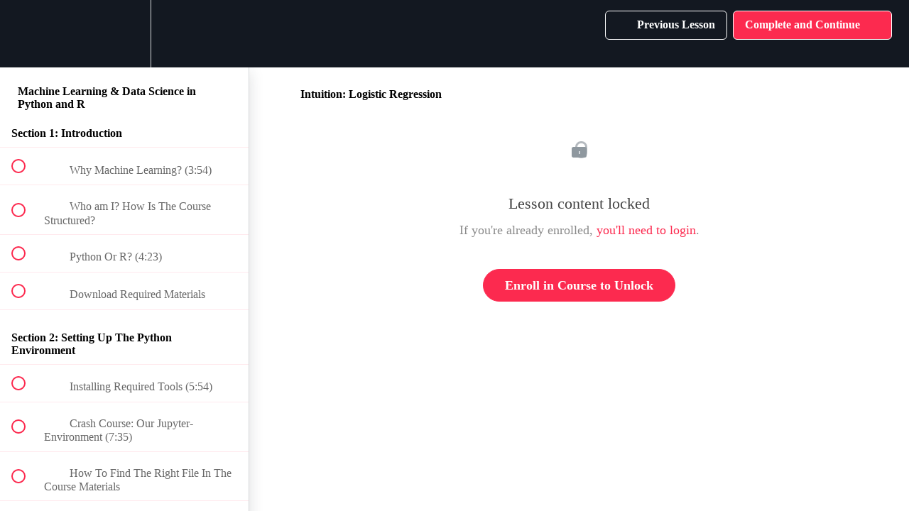

--- FILE ---
content_type: text/html; charset=utf-8
request_url: https://academy.tutorials.eu/courses/machine-learning-data-science-masterclass-in-python-and-r/lectures/17810294
body_size: 40766
content:
<!DOCTYPE html>
<html>
  <head>
    <script src="https://releases.transloadit.com/uppy/v4.18.0/uppy.min.js"></script><link rel="stylesheet" href="https://releases.transloadit.com/uppy/v4.18.0/uppy.min.css" />
    <link href='https://static-media.hotmart.com/XCbHeL6N7VnkQo7dqFREI1bNP4s=/32x32/https://uploads.teachablecdn.com/attachments/sEFANIjRTPurbYuGDWQG_favicon.png' rel='icon' type='image/png'>

<link href='https://static-media.hotmart.com/SV1RptoJv-SNalGLpapGhxPYrr4=/72x72/https://uploads.teachablecdn.com/attachments/sEFANIjRTPurbYuGDWQG_favicon.png' rel='apple-touch-icon' type='image/png'>

<link href='https://static-media.hotmart.com/uwSWv2pcb-ysP3al5qTSNHv1KZQ=/144x144/https://uploads.teachablecdn.com/attachments/sEFANIjRTPurbYuGDWQG_favicon.png' rel='apple-touch-icon' type='image/png'>

<link href='https://assets.teachablecdn.com/splash-images/teachable-apple-startup-image.png' rel='apple-touch-startup-image' type='image/png'>

<link href='https://assets.teachablecdn.com/splash-images/teachable-apple-startup-image_2x.png' rel='apple-touch-startup-image' type='image/png'>

<meta name='apple-mobile-web-app-capable' content='yes' />
<meta charset="UTF-8">
<meta name="csrf-param" content="authenticity_token" />
<meta name="csrf-token" content="5magU3yJIBur-mOkQollNnZc6KWAVa-Esj3v0QeOGPwvHS64mYlIJSXuRLaMXam5pFpXfeuGyyVshCC9C5glyw" />
<link rel="stylesheet" href="https://fedora.teachablecdn.com/assets/bootstrap-748e653be2be27c8e709ced95eab64a05c870fcc9544b56e33dfe1a9a539317d.css" data-turbolinks-track="true" /><link href="https://teachable-themeable.learning.teachable.com/themecss/production/base.css?_=67eb79103398&amp;brand_course_heading=%23FFFFFF&amp;brand_heading=%23134361&amp;brand_homepage_heading=%23ffffff&amp;brand_navbar_fixed_text=%23757575&amp;brand_navbar_text=%23FFFFFF&amp;brand_primary=%23131821&amp;brand_secondary=%23FC2A4F&amp;brand_text=%234d4d4d&amp;logged_out_homepage_background_image_overlay=0.0&amp;show_login=true&amp;show_signup=true" rel="stylesheet" data-turbolinks-track="true"></link>
<title>Intuition: Logistic Regression | Tutorials.eu</title>
<meta name="description" content="Machine learning with many practical examples. Regression, Classification and much more">
<link rel="canonical" href="https://academy.tutorials.eu/courses/960379/lectures/17810294">
<meta property="og:description" content="Machine learning with many practical examples. Regression, Classification and much more">
<meta property="og:image" content="https://uploads.teachablecdn.com/attachments/i3ggIwVOQJ6lBT7TyKiK_mc+learning.jpg">
<meta property="og:title" content="Intuition: Logistic Regression">
<meta property="og:type" content="website">
<meta property="og:url" content="https://academy.tutorials.eu/courses/960379/lectures/17810294">
<meta name="brand_video_player_color" content="#ff3f20">
<meta name="site_title" content="Tutorials.eu">
<style>/* REMOVE curriculum lessons start buttons (and link clickability) for landing pages */
.block__curriculum__section__list__item__button.start {
    display:none !important;
}

.block__curriculum__section__list__item__button.start {
    display:none !important;
}

.block__curriculum__section__list__item__button.preview {
      display:none !important;
}

.block__curriculum__section__list__item__link {
  text-align:left;
  justify-content:left !important;
  pointer-events: none;
  cursor: default;
  text-decoration: none;
}


/* Product card adjustments */
.featured-product-card__content__subtitle{
    color:#303030;
}
.featured-product-card__content__title{
    color:#000;
}

.featured-product-card__content__title:hover{
    color:#fb2a4f;
}

.course-listing{
  border: 1px solid;
  border-color:#d6d6d6;
}

.featured-product-card:hover{
  box-shadow: 0px 6px 26px rgba(38,38,38,0.2);
}

.featured-product-card {
  border: 1px solid !important;
  border-color:#c9c9d2 !important;
  border-radius:10px !important;
}


/* Testimonial */
.testimonial-wrapper {
    width: 80%;
    margin: 10px auto;
    background-color: #F5F5F8;
    padding: 20px;
    box-shadow: 0 3px 6px rgba(0, 0, 0, 0.1);
    border-radius: 5px;
    text-align: center; /* to center content */
    margin-bottom: 60px;
}

.testimonial-stars {
    color: #ffc107; /* gold color for stars */
    font-size: 24px; 
    margin-bottom: 20px;
}

.testimonial-content {
    font-size: 16px;
    margin-bottom: 20px;
    line-height:1.5;
}

.author-name {
    font-weight: bold;
    font-size: 14px;
}

@media only screen and (min-width: 1025px) {
    .testimonial-wrapper {
        width: 50%;
    }
}



/* Course Overview Widget Window*/
.course-overview {
    border: 1px solid #e0e0e0;
    padding: 20px;
    border-radius: 5px;
    width: 300px;
    position: absolute;  /* Das Widget wird absolut positioniert */
    top: 250px;  /* Dieser Wert ist nur ein Beispiel und sollte so angepasst werden, dass das Widget neben der Headline erscheint */
    right: 15%;  /* Ein wenig Abstand zum rechten Rand */
    box-shadow: 0 3px 6px rgba(0, 0, 0, 0.1);
    background-color: #f9f9f9;
}

/* Allgemeine Stile für das Course Overview Widget */
.course-overview-container {
    display: flex;
    justify-content: space-around;
    flex-wrap: wrap; /* Sorgt dafür, dass die Karten bei wenig Platz umgebrochen werden */
    margin: 0 auto;
    max-width: 1200px; /* Oder die maximale Breite, die Sie bevorzugen */
}

.course-overview-center {
    flex: 1;
    margin: 40px auto auto auto;
    border: 1px solid #e0e0e0;
    padding: 20px;
    border-radius: 5px;
    max-width: 350px;
    box-shadow: 0 3px 6px rgba(0, 0, 0, 0.1);
    background-color: #f9f9f9;
}

.course-overview h1,.course-overview-center h1 {
    text-align: center;
    margin-bottom: 25px;
    margin-top: 25px;
    font-size: 30px;
    font-weight:bold;
    line-height:1.5;
    color:black;
}
.course-overview h2,.course-overview-center h2 {
    text-align: center;
    margin-bottom: 25px;
    margin-top: 25px;
    font-size: 20px;
    font-weight:bold;
    line-height:1.5;
}
.course-overview h3,.course-overview-center h3 {
    text-align: center;
    margin-bottom: 5px;
    margin-top: 25px;
    font-size: 18px;
    font-weight:medium;
    line-height:1.5;
}
.course-overview h4,.course-overview-center h4 {
    text-align: center;
    margin-bottom: 25px;
    margin-top: 5px;
    font-size: 14px;
    font-weight:thin;
    line-height:1.5;
    padding:5px;
}

/* Für das Elternelement */
.pricing-badge-container {
  text-align: center; /* Zentriert inline und inline-block Elemente innerhalb */
}

/* Für das .badge Element */
.badge {
  display: inline-block;
  padding: 5px 20px !important;
  background-color: #383838;
  color: white;
  border-radius: 15px;
  /* margin: 0 auto; ist hier nicht notwendig */
}
.course-overview ul,.course-overview-center ul {
    list-style-type: none;
    padding-left: 10px;
    padding-right:10px;
}

.course-overview li,.course-overview-center li {
    display: flex;
    align-items: center;
    margin-bottom: 25px;
    font-size: 18px;
}

.course-overview  li i,.course-overview-center li i {
    color: #333;
    margin-right: 10px;
    width: 24px;
}

.gradient-line {
    margin:auto;
    height: 5px;
    width:80%;
    background: linear-gradient(to right, magenta, orange);
    margin-bottom: 40px; /* Optionaler Abstand zur folgenden Inhaltszeile */
}


/* Anpassung für mittelgroße Bildschirme (z.B. 1400px) */
@media only screen and (max-width: 1700px) {
    .course-overview {
        right: 10%;  /* Etwas weniger Abstand zum rechten Rand für mittelgroße Bildschirme */
    }
}

/* Anpassung für mittelgroße Bildschirme (z.B. 1400px) */
@media only screen and (max-width: 1500px) {
    .course-overview {
        right: 2%;  /* Etwas weniger Abstand zum rechten Rand für mittelgroße Bildschirme */
    }
}


/* Responsive Stile für sehr kleine Bildschirme und mobile Geräte */
@media only screen and (max-width: 1200px) {
    .course-overview {
        position: static;
        margin: 20px auto;
        display: block;
        right: auto;  /* Entfernen der rechten Positionierung */
    }
}

@media only screen and (max-width: 1200px) {
    .course-overview-center {
        flex-basis: 100%; /* Jede Karte nimmt die volle Breite auf kleinen Bildschirmen */
        margin: 10px 0;
    }
}

/* Versteckt alle jährlichen Preise standardmäßig */
.pricing-card .yearly-price {
    display: none;
}

/* Zeigt monatliche Preise an, wenn der entsprechende Radio-Button ausgewählt ist */
#monthly:checked ~ .pricing-card .monthly-price {
    display: block;
}

/* Versteckt monatliche Preise, wenn der jährliche Radio-Button ausgewählt ist */
#monthly:checked ~ .pricing-card .yearly-price {
    display: none;
}

/* Zeigt jährliche Preise an, wenn der entsprechende Radio-Button ausgewählt ist */
#yearly:checked ~ .pricing-card .yearly-price {
    display: block;
}

/* Versteckt jährliche Preise, wenn der monatliche Radio-Button ausgewählt ist */
#yearly:checked ~ .pricing-card .monthly-price {
    display: none;
}

.faq-container {
    max-width: 920px;
    margin: 0 auto;
    margin-bottom: 60px;
}

.faq-question {
    width: 100%;
    background-color: #f9f9f9;
    color: #444;
    cursor: pointer;
    padding: 25px;
    border: none;
    text-align: left;
    outline: none;
    font-size: 17px;
    transition: background-color 0.3s ease;
    font-weight:600;
}

.faq-question:hover {
    background-color: #ddd;
}

.faq-answer {
    padding: 0 25px;
    background-color: white;
    max-height: 0;
    overflow: hidden;
    transition: max-height 0.2s ease-out;
    border-top: 1px solid #ddd;
    font-size: 17px;
    line-height:1.5;
}

.faq-answer p {
    margin: 18px 0;
}

.comparison-table {
  max-width: 920px;
  margin:0 auto;
  border-collapse: collapse;
  font-size:17px;
  margin-bottom:60px;
}

.comparison-table thead {
  background-color: #000;
  color: #fff;
}

.comparison-table th,
.comparison-table td {
  padding: 25px;
  text-align: center;
  border: 1px solid #ddd;
}

.feature-name {
  background-color: #f3f3f3;
  text-align: left;
}

.empty-th {
  background-color:white !important;
  border-left:none !important;
  border-top:none !important;
}

.checkmark {
 color:green;
 font-weight:bold;
}

.crossmark {
  color:red;
   font-weight:bold;

}

.link-button {
  display: inline-block;
  padding: 8px 15px;
  background-color: #007bff;
  color: #fff;
  text-decoration: none;
  border-radius: 5px;
  transition: background-color 0.3s;
}

.link-button:hover {
  background-color: #0056b3;
}

#countdown {
    display: flex;
    justify-content: center;
}

.countdown-number {
    text-align: center;
    background: #222224; /* Change the color as per your theme */
    border-radius: 15px;
    margin: 0 10px;
    color: white;
}

.countdown-number span {
    display: block;
    font-size: 50px; /* Adjust size as needed */
    padding: 20px;
}

.countdown-number-sm {
    text-align: center;
    background: #222224; /* Change the color as per your theme */
    border-radius: 15px;
    margin: 0 10px;
    color: white;
}

.countdown-number-sm span {
    display: block;
    font-size: 20px; /* Adjust size as needed */
    padding: 20px;
}

.smalltext {
    background: #111112; /* A darker shade for the label */
    padding: 5px 10px;
    border-bottom-left-radius: 15px;
    border-bottom-right-radius: 15px;
    font-size: 17px;
}

@media only screen and (max-width: 400px) {
    .countdown-number span {
        font-size: 17px; /* weitere Anpassung der Schriftgröße, falls benötigt */
    }
    
    .countdown-number-sm span {
        font-size: 17px; /* weitere Anpassung der Schriftgröße, falls benötigt */
    }
    
    .smalltext {
    font-size: 14px;
    }
}

.strikethrough-price {
  text-decoration: line-through;
  color: #888;
  margin-right: 10px;
}

.featured-product-card__price .actual-price,
.course-price .actual-price {
  color: #000;
}

/* new lp */

.landing-widget-unique {
    font-size: 17px;
    line-height: 1.5;
    max-width: 960px;
    margin: 0 auto;
    padding-top: 100px;
    padding-bottom: 250px;
}

.flex-container-unique {
    display: flex;
    justify-content: space-between;
    align-items: flex-start;
    gap: 75px;
}

.hero-text-unique {
    flex: 1;
}

.hero-unique h1 {
    font-size: 2.5em;
    color: #000000;
    margin-bottom: 25px;
    font-weight: bold;
    line-height: 1.25;
}

.hero-unique p {
    font-size: 1.2em;
    margin-bottom: 25px;
}

.pricing-options-unique {
    margin-top: 20px;
}

.cta-btn-unique {
    background-color: #FF007A;
    color: #fff;
    border: none;
    padding: 15px 30px;
    cursor: pointer;
    border-radius: 5px;
    transition: background 0.3s ease;
}

.cta-btn-unique:hover {
    background-color: #D9005B;
}

.course-overview-unique {
    flex: 0.4;
    padding: 20px;
    color:black;
    border-radius: 12px;
    border: 2px solid #FF007A;
}

.course-overview-unique h3 {
    color: black;
    font-weight: bold;
    font-size: 1.5em;
    padding-bottom: 10px;
    margin-bottom: 25px;
    border-bottom: 1px solid #505050;
}

.course-overview-unique ul {
    list-style: none;
    padding: 0;
}

.course-overview-unique li {
    margin: 10px 0;
    display: flex;
    align-items: center;
}

.centered-box-unique {
    max-width: 450px;
    margin: 0 auto;
}

.centered-btn-unique {
    display: block;
    margin: 20px auto;
    max-width: 450px;
    text-align: center;
}

.about-course-unique,
.what-you-learn-unique,
.who-is-this-for-unique,
.prerequisites-unique,
.testimonial-unique,
.final-enroll-unique {
    margin-top: 80px;
}

.about-course-unique h2,
.what-you-learn-unique h2,
.who-is-this-for-unique h2,
.prerequisites-unique h2,
.testimonial-unique h2 {
    color: #FF007A;
    font-size: 2em;
    margin-bottom: 10px;
}

.subline-unique {
    color: #A9A9A9;
    font-size: 1.1em;
    margin-bottom: 5px;
}

.what-you-learn-unique ul,
.who-is-this-for-unique ul {
    list-style: none;
    padding: 0;
}

.what-you-learn-unique ul li,
.who-is-this-for-unique ul li {
    padding-left: 20px;
    margin-bottom: 10px;
    position: relative;
}

.what-you-learn-unique ul li::before,
.who-is-this-for-unique ul li::before {
    content: "✔";
    position: absolute;
    left: 0;
    top: 0;
    color: #FF007A;
    padding-right: 10px;
}

.testimonial-box-unique {
    background-color: #222;
    color:#999;
    padding: 20px;
    border-radius: 8px;
    box-shadow: 0 4px 8px rgba(0, 0, 0, 0.1);
    font-style: italic;
    margin-top: 20px;
    max-width: 500px;
    margin: 0 auto;
}

.centered-section-unique {
    text-align: center;
}

.stars-unique {
    font-size: 1.5em;
    color: #FFD700;
    margin-bottom: 10px;
}

@media (max-width: 768px) {
    .flex-container-unique {
        flex-direction: column;
    }

    .hero-unique h1 {
        font-size: 2em;
    }

    .course-overview-unique li {
        font-size: 1em;
    }

    .cta-btn-unique {
        padding: 12px 20px;
        font-size: 1em;
    }
}

/* new lp end */</style>
<script src='//fast.wistia.com/assets/external/E-v1.js'></script>
<script
  src='https://www.recaptcha.net/recaptcha/api.js'
  async
  defer></script>



      <meta name="asset_host" content="https://fedora.teachablecdn.com">
     <script>
  (function () {
    const origCreateElement = Document.prototype.createElement;
    Document.prototype.createElement = function () {
      const el = origCreateElement.apply(this, arguments);
      if (arguments[0].toLowerCase() === "video") {
        const observer = new MutationObserver(() => {
          if (
            el.src &&
            el.src.startsWith("data:video") &&
            el.autoplay &&
            el.style.display === "none"
          ) {
            el.removeAttribute("autoplay");
            el.autoplay = false;
            el.style.display = "none";
            observer.disconnect();
          }
        });
        observer.observe(el, {
          attributes: true,
          attributeFilter: ["src", "autoplay", "style"],
        });
      }
      return el;
    };
  })();
</script>
<script src="https://fedora.teachablecdn.com/packs/student-globals--1463f1f1bdf1bb9a431c.js"></script><script src="https://fedora.teachablecdn.com/packs/student-legacy--38db0977d3748059802d.js"></script><script src="https://fedora.teachablecdn.com/packs/student--e4ea9b8f25228072afe8.js"></script>
<meta id='iris-url' data-iris-url=https://eventable.internal.teachable.com />
<script type="text/javascript">
  window.heap=window.heap||[],heap.load=function(e,t){window.heap.appid=e,window.heap.config=t=t||{};var r=document.createElement("script");r.type="text/javascript",r.async=!0,r.src="https://cdn.heapanalytics.com/js/heap-"+e+".js";var a=document.getElementsByTagName("script")[0];a.parentNode.insertBefore(r,a);for(var n=function(e){return function(){heap.push([e].concat(Array.prototype.slice.call(arguments,0)))}},p=["addEventProperties","addUserProperties","clearEventProperties","identify","resetIdentity","removeEventProperty","setEventProperties","track","unsetEventProperty"],o=0;o<p.length;o++)heap[p[o]]=n(p[o])},heap.load("318805607");
  window.heapShouldTrackUser = true;
</script>


<script type="text/javascript">
  var _user_id = ''; // Set to the user's ID, username, or email address, or '' if not yet known.
  var _session_id = '4e128d7a59d80c5fc8c43fc5bcae4357'; // Set to a unique session ID for the visitor's current browsing session.

  var _sift = window._sift = window._sift || [];
  _sift.push(['_setAccount', '2e541754ec']);
  _sift.push(['_setUserId', _user_id]);
  _sift.push(['_setSessionId', _session_id]);
  _sift.push(['_trackPageview']);

  (function() {
    function ls() {
      var e = document.createElement('script');
      e.src = 'https://cdn.sift.com/s.js';
      document.body.appendChild(e);
    }
    if (window.attachEvent) {
      window.attachEvent('onload', ls);
    } else {
      window.addEventListener('load', ls, false);
    }
  })();
</script>


<meta name="facebook-domain-verification" content="0r6o0negvcb91mtjtvpxdj6elb1x75" />

<link rel="stylesheet" href="https://cdnjs.cloudflare.com/ajax/libs/font-awesome/5.15.1/css/all.min.css">

<script async src="https://cdn.splitbee.io/sb.js"></script>

<!-- Google tag (gtag.js) -->
<script async src="https://www.googletagmanager.com/gtag/js?id=AW-16526557823"></script>
<script>
  window.dataLayer = window.dataLayer || [];
  function gtag(){dataLayer.push(arguments);}
  gtag('js', new Date());

  gtag('config', 'AW-16526557823');
</script>

<script>
    document.addEventListener("DOMContentLoaded", function() {
        if (window.location.pathname.includes("/p/")) {
            document.body.addEventListener('click', function(e) {
                if (e.target && (e.target.tagName === 'BUTTON' || e.target.tagName === 'A')) {
                    let buttonText = e.target.innerText.toLowerCase();
                    if (buttonText.includes("buy") || buttonText.includes("enroll") || buttonText.includes("subscribe") || buttonText.includes("$") || buttonText.includes("Yes") || buttonText.includes("learn")|| buttonText.includes("become")) {
                        splitbee.track("Checkout visit");
                        gtag_report_add_to_cart();
                    }
                }
                
                if (e.target && (e.target.tagName === 'BUTTON' || e.target.tagName === 'A')) {
                    let buttonText = e.target.innerText.toLowerCase();
                    if (buttonText.includes("become a member")) {
                        splitbee.track("AAS cta at pricing");
                        gtag_report_begin_checkout();
                    }
                }
                
              if (e.target && (e.target.tagName === 'BUTTON' || e.target.tagName === 'A')) {
                    let buttonText = e.target.innerText.toLowerCase();
                    if (buttonText.includes("get the")) {
                        splitbee.track("C# prog cta");
                        gtag_report_begin_checkout();
                    }
                }
            });
        }
    });
    
    function togglePricing(plan) {
      var monthlyPrices = document.querySelectorAll('.monthly-price');
      var yearlyPrices = document.querySelectorAll('.yearly-price');
    
      if(plan === 'monthly') {
        monthlyPrices.forEach(function(price) {
          price.style.display = 'block';
        });
        yearlyPrices.forEach(function(price) {
          price.style.display = 'none';
        });
      } else {
        monthlyPrices.forEach(function(price) {
          price.style.display = 'none';
        });
        yearlyPrices.forEach(function(price) {
          price.style.display = 'block';
        });
      }
    }
</script>


<script>
    document.addEventListener("DOMContentLoaded", function() {
        if (window.location.pathname.includes("all-access-purchased")) {
            splitbee.track("Purchase All Access");
        }
    });
</script>

<script>
  document.addEventListener('DOMContentLoaded', function() {
    var faqQuestions = document.getElementsByClassName("faq-question");

    for (var i = 0; i < faqQuestions.length; i++) {
        faqQuestions[i].addEventListener("click", function() {
            this.classList.toggle("active");
            var faqAnswer = this.nextElementSibling;
            if (faqAnswer.style.maxHeight) {
                faqAnswer.style.maxHeight = null;
            } else {
                faqAnswer.style.maxHeight = faqAnswer.scrollHeight + "px";
            } 
        });
    }
});

</script>

<script>
document.addEventListener('DOMContentLoaded', function() {
    // Set the date we're counting down to
    var countDownDate = new Date("November 01, 2024 12:00:00").getTime();

    // Update the count down every 1 second
    var countdownfunction = setInterval(function() {
        // Get today's date and time
        var now = new Date().getTime();

        // Find the time remaining
        var distance = countDownDate - now;

        // Time calculations for days, hours, minutes and seconds
        var days = Math.floor(distance / (1000 * 60 * 60 * 24));
        var hours = Math.floor((distance % (1000 * 60 * 60 * 24)) / (1000 * 60 * 60));
        var minutes = Math.floor((distance % (1000 * 60 * 60)) / (1000 * 60));
        var seconds = Math.floor((distance % (1000 * 60)) / 1000);

        // Select all countdown widgets
        var countdowns = document.querySelectorAll('#countdown');

        countdowns.forEach(function(countdown) {
            countdown.querySelector('.days').textContent = days < 10 ? '0' + days : days;
            countdown.querySelector('.hours').textContent = hours < 10 ? '0' + hours : hours;
            countdown.querySelector('.minutes').textContent = minutes < 10 ? '0' + minutes : minutes;
            countdown.querySelector('.seconds').textContent = seconds < 10 ? '0' + seconds : seconds;
                  countdown.style.visibility = 'visible'; // Countdown sichtbar machen
                        countdown.style.height = 'auto';


        });

        // If the count down is finished, hide all countdown elements
        if (distance < 0) {
            clearInterval(countdownfunction);
            countdowns.forEach(function(countdown) {
                countdown.style.display = "none";
            });
        }
    }, 1000);
});
</script>

<script>
document.addEventListener('DOMContentLoaded', () => {
  const skipAttributes = ['path', 'access', "all"];

  const shouldSkipElement = (element) => {
    let parent = element.parentElement;
    while (parent) {
      if (Array.from(parent.attributes).some(attr => 
        skipAttributes.some(skip => attr.name.includes(skip) || attr.value.includes(skip)))) {
        return true;
      }
      parent = parent.parentElement;
    }
    return false;
  };

  const addStrikethroughPrice = (element, observer) => {
    if (!element.querySelector('.strikethrough-price') && !shouldSkipElement(element)) {
      element.insertAdjacentHTML('afterbegin', '<span class="strikethrough-price">$149</span>');
      if (observer) observer.disconnect(); // Beobachtung für dieses Element stoppen
    }
  };

  const observePrices = () => {
    document.querySelectorAll('.featured-product-card__price, .course-price').forEach(priceElement => {
      const observer = new MutationObserver(() => addStrikethroughPrice(priceElement, observer));
      observer.observe(priceElement, { childList: true });

      addStrikethroughPrice(priceElement, observer);
    });
  };

  new MutationObserver(observePrices).observe(document.body, { childList: true, subtree: true });

  observePrices();
});



</script>



<!-- Google tag (gtag.js) -->
<script async src="https://www.googletagmanager.com/gtag/js?id=G-SL8LSCXHSV"></script>
<script>
  window.dataLayer = window.dataLayer || [];
  function gtag(){dataLayer.push(arguments);}
  gtag('js', new Date());

  gtag('config', 'G-SL8LSCXHSV', {
    'user_id': '',
    'school_id': '560759',
    'school_domain': 'academy.tutorials.eu'
  });
</script>

<!-- Facebook Pixel Code -->
<script>
  var ownerPixelId = '823075349071333'
  !function(f,b,e,v,n,t,s)
  {if(f.fbq)return;n=f.fbq=function(){n.callMethod?
  n.callMethod.apply(n,arguments):n.queue.push(arguments)};
  if(!f.fbq)f.fbq=n;n.push=n;n.loaded=!0;n.version='2.0';
  n.queue=[];t=b.createElement(e);t.async=!0;
  t.src=v;s=b.getElementsByTagName(e)[0];
  s.parentNode.insertBefore(t,s)}(window, document,'script',
  'https://connect.facebook.net/en_US/fbevents.js');
  fbq('dataProcessingOptions', ['LDU'], 0, 0);
  fbq('init', '823075349071333');
  fbq('track', 'PageView');
</script>
<noscript>
  <img height="1" width="1" style="display:none" src="https://www.facebook.com/tr?id=823075349071333&ev=PageView&noscript=1"/>
</noscript>

<!-- End Facebook Pixel Code -->
<script async src="https://www.googletagmanager.com/gtag/js"></script>
<script>
  window.dataLayer = window.dataLayer || [];
  function gtag(){dataLayer.push(arguments);}
  gtag('set', 'linker', {'domains': ['academy.tutorials.eu',  'sso.teachable.com', 'checkout.teachable.com']});
  gtag('js', new Date());

  var gtag_integration = 'G-72F5TXK01N'
  gtag('config', 'G-72F5TXK01N', { 'groups': 'GA4' });
</script>


<meta http-equiv="X-UA-Compatible" content="IE=edge">
<script type="text/javascript">window.NREUM||(NREUM={});NREUM.info={"beacon":"bam.nr-data.net","errorBeacon":"bam.nr-data.net","licenseKey":"NRBR-08e3a2ada38dc55a529","applicationID":"1065060701","transactionName":"dAxdTUFZXVQEQh0JAFQXRktWRR5LCV9F","queueTime":0,"applicationTime":154,"agent":""}</script>
<script type="text/javascript">(window.NREUM||(NREUM={})).init={privacy:{cookies_enabled:true},ajax:{deny_list:["bam.nr-data.net"]},feature_flags:["soft_nav"],distributed_tracing:{enabled:true}};(window.NREUM||(NREUM={})).loader_config={agentID:"1103368432",accountID:"4102727",trustKey:"27503",xpid:"UAcHU1FRDxABVFdXBwcHUVQA",licenseKey:"NRBR-08e3a2ada38dc55a529",applicationID:"1065060701",browserID:"1103368432"};;/*! For license information please see nr-loader-spa-1.308.0.min.js.LICENSE.txt */
(()=>{var e,t,r={384:(e,t,r)=>{"use strict";r.d(t,{NT:()=>a,US:()=>u,Zm:()=>o,bQ:()=>d,dV:()=>c,pV:()=>l});var n=r(6154),i=r(1863),s=r(1910);const a={beacon:"bam.nr-data.net",errorBeacon:"bam.nr-data.net"};function o(){return n.gm.NREUM||(n.gm.NREUM={}),void 0===n.gm.newrelic&&(n.gm.newrelic=n.gm.NREUM),n.gm.NREUM}function c(){let e=o();return e.o||(e.o={ST:n.gm.setTimeout,SI:n.gm.setImmediate||n.gm.setInterval,CT:n.gm.clearTimeout,XHR:n.gm.XMLHttpRequest,REQ:n.gm.Request,EV:n.gm.Event,PR:n.gm.Promise,MO:n.gm.MutationObserver,FETCH:n.gm.fetch,WS:n.gm.WebSocket},(0,s.i)(...Object.values(e.o))),e}function d(e,t){let r=o();r.initializedAgents??={},t.initializedAt={ms:(0,i.t)(),date:new Date},r.initializedAgents[e]=t}function u(e,t){o()[e]=t}function l(){return function(){let e=o();const t=e.info||{};e.info={beacon:a.beacon,errorBeacon:a.errorBeacon,...t}}(),function(){let e=o();const t=e.init||{};e.init={...t}}(),c(),function(){let e=o();const t=e.loader_config||{};e.loader_config={...t}}(),o()}},782:(e,t,r)=>{"use strict";r.d(t,{T:()=>n});const n=r(860).K7.pageViewTiming},860:(e,t,r)=>{"use strict";r.d(t,{$J:()=>u,K7:()=>c,P3:()=>d,XX:()=>i,Yy:()=>o,df:()=>s,qY:()=>n,v4:()=>a});const n="events",i="jserrors",s="browser/blobs",a="rum",o="browser/logs",c={ajax:"ajax",genericEvents:"generic_events",jserrors:i,logging:"logging",metrics:"metrics",pageAction:"page_action",pageViewEvent:"page_view_event",pageViewTiming:"page_view_timing",sessionReplay:"session_replay",sessionTrace:"session_trace",softNav:"soft_navigations",spa:"spa"},d={[c.pageViewEvent]:1,[c.pageViewTiming]:2,[c.metrics]:3,[c.jserrors]:4,[c.spa]:5,[c.ajax]:6,[c.sessionTrace]:7,[c.softNav]:8,[c.sessionReplay]:9,[c.logging]:10,[c.genericEvents]:11},u={[c.pageViewEvent]:a,[c.pageViewTiming]:n,[c.ajax]:n,[c.spa]:n,[c.softNav]:n,[c.metrics]:i,[c.jserrors]:i,[c.sessionTrace]:s,[c.sessionReplay]:s,[c.logging]:o,[c.genericEvents]:"ins"}},944:(e,t,r)=>{"use strict";r.d(t,{R:()=>i});var n=r(3241);function i(e,t){"function"==typeof console.debug&&(console.debug("New Relic Warning: https://github.com/newrelic/newrelic-browser-agent/blob/main/docs/warning-codes.md#".concat(e),t),(0,n.W)({agentIdentifier:null,drained:null,type:"data",name:"warn",feature:"warn",data:{code:e,secondary:t}}))}},993:(e,t,r)=>{"use strict";r.d(t,{A$:()=>s,ET:()=>a,TZ:()=>o,p_:()=>i});var n=r(860);const i={ERROR:"ERROR",WARN:"WARN",INFO:"INFO",DEBUG:"DEBUG",TRACE:"TRACE"},s={OFF:0,ERROR:1,WARN:2,INFO:3,DEBUG:4,TRACE:5},a="log",o=n.K7.logging},1541:(e,t,r)=>{"use strict";r.d(t,{U:()=>i,f:()=>n});const n={MFE:"MFE",BA:"BA"};function i(e,t){if(2!==t?.harvestEndpointVersion)return{};const r=t.agentRef.runtime.appMetadata.agents[0].entityGuid;return e?{"source.id":e.id,"source.name":e.name,"source.type":e.type,"parent.id":e.parent?.id||r,"parent.type":e.parent?.type||n.BA}:{"entity.guid":r,appId:t.agentRef.info.applicationID}}},1687:(e,t,r)=>{"use strict";r.d(t,{Ak:()=>d,Ze:()=>h,x3:()=>u});var n=r(3241),i=r(7836),s=r(3606),a=r(860),o=r(2646);const c={};function d(e,t){const r={staged:!1,priority:a.P3[t]||0};l(e),c[e].get(t)||c[e].set(t,r)}function u(e,t){e&&c[e]&&(c[e].get(t)&&c[e].delete(t),p(e,t,!1),c[e].size&&f(e))}function l(e){if(!e)throw new Error("agentIdentifier required");c[e]||(c[e]=new Map)}function h(e="",t="feature",r=!1){if(l(e),!e||!c[e].get(t)||r)return p(e,t);c[e].get(t).staged=!0,f(e)}function f(e){const t=Array.from(c[e]);t.every(([e,t])=>t.staged)&&(t.sort((e,t)=>e[1].priority-t[1].priority),t.forEach(([t])=>{c[e].delete(t),p(e,t)}))}function p(e,t,r=!0){const a=e?i.ee.get(e):i.ee,c=s.i.handlers;if(!a.aborted&&a.backlog&&c){if((0,n.W)({agentIdentifier:e,type:"lifecycle",name:"drain",feature:t}),r){const e=a.backlog[t],r=c[t];if(r){for(let t=0;e&&t<e.length;++t)g(e[t],r);Object.entries(r).forEach(([e,t])=>{Object.values(t||{}).forEach(t=>{t[0]?.on&&t[0]?.context()instanceof o.y&&t[0].on(e,t[1])})})}}a.isolatedBacklog||delete c[t],a.backlog[t]=null,a.emit("drain-"+t,[])}}function g(e,t){var r=e[1];Object.values(t[r]||{}).forEach(t=>{var r=e[0];if(t[0]===r){var n=t[1],i=e[3],s=e[2];n.apply(i,s)}})}},1738:(e,t,r)=>{"use strict";r.d(t,{U:()=>f,Y:()=>h});var n=r(3241),i=r(9908),s=r(1863),a=r(944),o=r(5701),c=r(3969),d=r(8362),u=r(860),l=r(4261);function h(e,t,r,s){const h=s||r;!h||h[e]&&h[e]!==d.d.prototype[e]||(h[e]=function(){(0,i.p)(c.xV,["API/"+e+"/called"],void 0,u.K7.metrics,r.ee),(0,n.W)({agentIdentifier:r.agentIdentifier,drained:!!o.B?.[r.agentIdentifier],type:"data",name:"api",feature:l.Pl+e,data:{}});try{return t.apply(this,arguments)}catch(e){(0,a.R)(23,e)}})}function f(e,t,r,n,a){const o=e.info;null===r?delete o.jsAttributes[t]:o.jsAttributes[t]=r,(a||null===r)&&(0,i.p)(l.Pl+n,[(0,s.t)(),t,r],void 0,"session",e.ee)}},1741:(e,t,r)=>{"use strict";r.d(t,{W:()=>s});var n=r(944),i=r(4261);class s{#e(e,...t){if(this[e]!==s.prototype[e])return this[e](...t);(0,n.R)(35,e)}addPageAction(e,t){return this.#e(i.hG,e,t)}register(e){return this.#e(i.eY,e)}recordCustomEvent(e,t){return this.#e(i.fF,e,t)}setPageViewName(e,t){return this.#e(i.Fw,e,t)}setCustomAttribute(e,t,r){return this.#e(i.cD,e,t,r)}noticeError(e,t){return this.#e(i.o5,e,t)}setUserId(e,t=!1){return this.#e(i.Dl,e,t)}setApplicationVersion(e){return this.#e(i.nb,e)}setErrorHandler(e){return this.#e(i.bt,e)}addRelease(e,t){return this.#e(i.k6,e,t)}log(e,t){return this.#e(i.$9,e,t)}start(){return this.#e(i.d3)}finished(e){return this.#e(i.BL,e)}recordReplay(){return this.#e(i.CH)}pauseReplay(){return this.#e(i.Tb)}addToTrace(e){return this.#e(i.U2,e)}setCurrentRouteName(e){return this.#e(i.PA,e)}interaction(e){return this.#e(i.dT,e)}wrapLogger(e,t,r){return this.#e(i.Wb,e,t,r)}measure(e,t){return this.#e(i.V1,e,t)}consent(e){return this.#e(i.Pv,e)}}},1863:(e,t,r)=>{"use strict";function n(){return Math.floor(performance.now())}r.d(t,{t:()=>n})},1910:(e,t,r)=>{"use strict";r.d(t,{i:()=>s});var n=r(944);const i=new Map;function s(...e){return e.every(e=>{if(i.has(e))return i.get(e);const t="function"==typeof e?e.toString():"",r=t.includes("[native code]"),s=t.includes("nrWrapper");return r||s||(0,n.R)(64,e?.name||t),i.set(e,r),r})}},2555:(e,t,r)=>{"use strict";r.d(t,{D:()=>o,f:()=>a});var n=r(384),i=r(8122);const s={beacon:n.NT.beacon,errorBeacon:n.NT.errorBeacon,licenseKey:void 0,applicationID:void 0,sa:void 0,queueTime:void 0,applicationTime:void 0,ttGuid:void 0,user:void 0,account:void 0,product:void 0,extra:void 0,jsAttributes:{},userAttributes:void 0,atts:void 0,transactionName:void 0,tNamePlain:void 0};function a(e){try{return!!e.licenseKey&&!!e.errorBeacon&&!!e.applicationID}catch(e){return!1}}const o=e=>(0,i.a)(e,s)},2614:(e,t,r)=>{"use strict";r.d(t,{BB:()=>a,H3:()=>n,g:()=>d,iL:()=>c,tS:()=>o,uh:()=>i,wk:()=>s});const n="NRBA",i="SESSION",s=144e5,a=18e5,o={STARTED:"session-started",PAUSE:"session-pause",RESET:"session-reset",RESUME:"session-resume",UPDATE:"session-update"},c={SAME_TAB:"same-tab",CROSS_TAB:"cross-tab"},d={OFF:0,FULL:1,ERROR:2}},2646:(e,t,r)=>{"use strict";r.d(t,{y:()=>n});class n{constructor(e){this.contextId=e}}},2843:(e,t,r)=>{"use strict";r.d(t,{G:()=>s,u:()=>i});var n=r(3878);function i(e,t=!1,r,i){(0,n.DD)("visibilitychange",function(){if(t)return void("hidden"===document.visibilityState&&e());e(document.visibilityState)},r,i)}function s(e,t,r){(0,n.sp)("pagehide",e,t,r)}},3241:(e,t,r)=>{"use strict";r.d(t,{W:()=>s});var n=r(6154);const i="newrelic";function s(e={}){try{n.gm.dispatchEvent(new CustomEvent(i,{detail:e}))}catch(e){}}},3304:(e,t,r)=>{"use strict";r.d(t,{A:()=>s});var n=r(7836);const i=()=>{const e=new WeakSet;return(t,r)=>{if("object"==typeof r&&null!==r){if(e.has(r))return;e.add(r)}return r}};function s(e){try{return JSON.stringify(e,i())??""}catch(e){try{n.ee.emit("internal-error",[e])}catch(e){}return""}}},3333:(e,t,r)=>{"use strict";r.d(t,{$v:()=>u,TZ:()=>n,Xh:()=>c,Zp:()=>i,kd:()=>d,mq:()=>o,nf:()=>a,qN:()=>s});const n=r(860).K7.genericEvents,i=["auxclick","click","copy","keydown","paste","scrollend"],s=["focus","blur"],a=4,o=1e3,c=2e3,d=["PageAction","UserAction","BrowserPerformance"],u={RESOURCES:"experimental.resources",REGISTER:"register"}},3434:(e,t,r)=>{"use strict";r.d(t,{Jt:()=>s,YM:()=>d});var n=r(7836),i=r(5607);const s="nr@original:".concat(i.W),a=50;var o=Object.prototype.hasOwnProperty,c=!1;function d(e,t){return e||(e=n.ee),r.inPlace=function(e,t,n,i,s){n||(n="");const a="-"===n.charAt(0);for(let o=0;o<t.length;o++){const c=t[o],d=e[c];l(d)||(e[c]=r(d,a?c+n:n,i,c,s))}},r.flag=s,r;function r(t,r,n,c,d){return l(t)?t:(r||(r=""),nrWrapper[s]=t,function(e,t,r){if(Object.defineProperty&&Object.keys)try{return Object.keys(e).forEach(function(r){Object.defineProperty(t,r,{get:function(){return e[r]},set:function(t){return e[r]=t,t}})}),t}catch(e){u([e],r)}for(var n in e)o.call(e,n)&&(t[n]=e[n])}(t,nrWrapper,e),nrWrapper);function nrWrapper(){var s,o,l,h;let f;try{o=this,s=[...arguments],l="function"==typeof n?n(s,o):n||{}}catch(t){u([t,"",[s,o,c],l],e)}i(r+"start",[s,o,c],l,d);const p=performance.now();let g;try{return h=t.apply(o,s),g=performance.now(),h}catch(e){throw g=performance.now(),i(r+"err",[s,o,e],l,d),f=e,f}finally{const e=g-p,t={start:p,end:g,duration:e,isLongTask:e>=a,methodName:c,thrownError:f};t.isLongTask&&i("long-task",[t,o],l,d),i(r+"end",[s,o,h],l,d)}}}function i(r,n,i,s){if(!c||t){var a=c;c=!0;try{e.emit(r,n,i,t,s)}catch(t){u([t,r,n,i],e)}c=a}}}function u(e,t){t||(t=n.ee);try{t.emit("internal-error",e)}catch(e){}}function l(e){return!(e&&"function"==typeof e&&e.apply&&!e[s])}},3606:(e,t,r)=>{"use strict";r.d(t,{i:()=>s});var n=r(9908);s.on=a;var i=s.handlers={};function s(e,t,r,s){a(s||n.d,i,e,t,r)}function a(e,t,r,i,s){s||(s="feature"),e||(e=n.d);var a=t[s]=t[s]||{};(a[r]=a[r]||[]).push([e,i])}},3738:(e,t,r)=>{"use strict";r.d(t,{He:()=>i,Kp:()=>o,Lc:()=>d,Rz:()=>u,TZ:()=>n,bD:()=>s,d3:()=>a,jx:()=>l,sl:()=>h,uP:()=>c});const n=r(860).K7.sessionTrace,i="bstResource",s="resource",a="-start",o="-end",c="fn"+a,d="fn"+o,u="pushState",l=1e3,h=3e4},3785:(e,t,r)=>{"use strict";r.d(t,{R:()=>c,b:()=>d});var n=r(9908),i=r(1863),s=r(860),a=r(3969),o=r(993);function c(e,t,r={},c=o.p_.INFO,d=!0,u,l=(0,i.t)()){(0,n.p)(a.xV,["API/logging/".concat(c.toLowerCase(),"/called")],void 0,s.K7.metrics,e),(0,n.p)(o.ET,[l,t,r,c,d,u],void 0,s.K7.logging,e)}function d(e){return"string"==typeof e&&Object.values(o.p_).some(t=>t===e.toUpperCase().trim())}},3878:(e,t,r)=>{"use strict";function n(e,t){return{capture:e,passive:!1,signal:t}}function i(e,t,r=!1,i){window.addEventListener(e,t,n(r,i))}function s(e,t,r=!1,i){document.addEventListener(e,t,n(r,i))}r.d(t,{DD:()=>s,jT:()=>n,sp:()=>i})},3962:(e,t,r)=>{"use strict";r.d(t,{AM:()=>a,O2:()=>l,OV:()=>s,Qu:()=>h,TZ:()=>c,ih:()=>f,pP:()=>o,t1:()=>u,tC:()=>i,wD:()=>d});var n=r(860);const i=["click","keydown","submit"],s="popstate",a="api",o="initialPageLoad",c=n.K7.softNav,d=5e3,u=500,l={INITIAL_PAGE_LOAD:"",ROUTE_CHANGE:1,UNSPECIFIED:2},h={INTERACTION:1,AJAX:2,CUSTOM_END:3,CUSTOM_TRACER:4},f={IP:"in progress",PF:"pending finish",FIN:"finished",CAN:"cancelled"}},3969:(e,t,r)=>{"use strict";r.d(t,{TZ:()=>n,XG:()=>o,rs:()=>i,xV:()=>a,z_:()=>s});const n=r(860).K7.metrics,i="sm",s="cm",a="storeSupportabilityMetrics",o="storeEventMetrics"},4234:(e,t,r)=>{"use strict";r.d(t,{W:()=>s});var n=r(7836),i=r(1687);class s{constructor(e,t){this.agentIdentifier=e,this.ee=n.ee.get(e),this.featureName=t,this.blocked=!1}deregisterDrain(){(0,i.x3)(this.agentIdentifier,this.featureName)}}},4261:(e,t,r)=>{"use strict";r.d(t,{$9:()=>u,BL:()=>c,CH:()=>p,Dl:()=>R,Fw:()=>w,PA:()=>v,Pl:()=>n,Pv:()=>A,Tb:()=>h,U2:()=>a,V1:()=>E,Wb:()=>T,bt:()=>y,cD:()=>b,d3:()=>x,dT:()=>d,eY:()=>g,fF:()=>f,hG:()=>s,hw:()=>i,k6:()=>o,nb:()=>m,o5:()=>l});const n="api-",i=n+"ixn-",s="addPageAction",a="addToTrace",o="addRelease",c="finished",d="interaction",u="log",l="noticeError",h="pauseReplay",f="recordCustomEvent",p="recordReplay",g="register",m="setApplicationVersion",v="setCurrentRouteName",b="setCustomAttribute",y="setErrorHandler",w="setPageViewName",R="setUserId",x="start",T="wrapLogger",E="measure",A="consent"},5205:(e,t,r)=>{"use strict";r.d(t,{j:()=>S});var n=r(384),i=r(1741);var s=r(2555),a=r(3333);const o=e=>{if(!e||"string"!=typeof e)return!1;try{document.createDocumentFragment().querySelector(e)}catch{return!1}return!0};var c=r(2614),d=r(944),u=r(8122);const l="[data-nr-mask]",h=e=>(0,u.a)(e,(()=>{const e={feature_flags:[],experimental:{allow_registered_children:!1,resources:!1},mask_selector:"*",block_selector:"[data-nr-block]",mask_input_options:{color:!1,date:!1,"datetime-local":!1,email:!1,month:!1,number:!1,range:!1,search:!1,tel:!1,text:!1,time:!1,url:!1,week:!1,textarea:!1,select:!1,password:!0}};return{ajax:{deny_list:void 0,block_internal:!0,enabled:!0,autoStart:!0},api:{get allow_registered_children(){return e.feature_flags.includes(a.$v.REGISTER)||e.experimental.allow_registered_children},set allow_registered_children(t){e.experimental.allow_registered_children=t},duplicate_registered_data:!1},browser_consent_mode:{enabled:!1},distributed_tracing:{enabled:void 0,exclude_newrelic_header:void 0,cors_use_newrelic_header:void 0,cors_use_tracecontext_headers:void 0,allowed_origins:void 0},get feature_flags(){return e.feature_flags},set feature_flags(t){e.feature_flags=t},generic_events:{enabled:!0,autoStart:!0},harvest:{interval:30},jserrors:{enabled:!0,autoStart:!0},logging:{enabled:!0,autoStart:!0},metrics:{enabled:!0,autoStart:!0},obfuscate:void 0,page_action:{enabled:!0},page_view_event:{enabled:!0,autoStart:!0},page_view_timing:{enabled:!0,autoStart:!0},performance:{capture_marks:!1,capture_measures:!1,capture_detail:!0,resources:{get enabled(){return e.feature_flags.includes(a.$v.RESOURCES)||e.experimental.resources},set enabled(t){e.experimental.resources=t},asset_types:[],first_party_domains:[],ignore_newrelic:!0}},privacy:{cookies_enabled:!0},proxy:{assets:void 0,beacon:void 0},session:{expiresMs:c.wk,inactiveMs:c.BB},session_replay:{autoStart:!0,enabled:!1,preload:!1,sampling_rate:10,error_sampling_rate:100,collect_fonts:!1,inline_images:!1,fix_stylesheets:!0,mask_all_inputs:!0,get mask_text_selector(){return e.mask_selector},set mask_text_selector(t){o(t)?e.mask_selector="".concat(t,",").concat(l):""===t||null===t?e.mask_selector=l:(0,d.R)(5,t)},get block_class(){return"nr-block"},get ignore_class(){return"nr-ignore"},get mask_text_class(){return"nr-mask"},get block_selector(){return e.block_selector},set block_selector(t){o(t)?e.block_selector+=",".concat(t):""!==t&&(0,d.R)(6,t)},get mask_input_options(){return e.mask_input_options},set mask_input_options(t){t&&"object"==typeof t?e.mask_input_options={...t,password:!0}:(0,d.R)(7,t)}},session_trace:{enabled:!0,autoStart:!0},soft_navigations:{enabled:!0,autoStart:!0},spa:{enabled:!0,autoStart:!0},ssl:void 0,user_actions:{enabled:!0,elementAttributes:["id","className","tagName","type"]}}})());var f=r(6154),p=r(9324);let g=0;const m={buildEnv:p.F3,distMethod:p.Xs,version:p.xv,originTime:f.WN},v={consented:!1},b={appMetadata:{},get consented(){return this.session?.state?.consent||v.consented},set consented(e){v.consented=e},customTransaction:void 0,denyList:void 0,disabled:!1,harvester:void 0,isolatedBacklog:!1,isRecording:!1,loaderType:void 0,maxBytes:3e4,obfuscator:void 0,onerror:void 0,ptid:void 0,releaseIds:{},session:void 0,timeKeeper:void 0,registeredEntities:[],jsAttributesMetadata:{bytes:0},get harvestCount(){return++g}},y=e=>{const t=(0,u.a)(e,b),r=Object.keys(m).reduce((e,t)=>(e[t]={value:m[t],writable:!1,configurable:!0,enumerable:!0},e),{});return Object.defineProperties(t,r)};var w=r(5701);const R=e=>{const t=e.startsWith("http");e+="/",r.p=t?e:"https://"+e};var x=r(7836),T=r(3241);const E={accountID:void 0,trustKey:void 0,agentID:void 0,licenseKey:void 0,applicationID:void 0,xpid:void 0},A=e=>(0,u.a)(e,E),_=new Set;function S(e,t={},r,a){let{init:o,info:c,loader_config:d,runtime:u={},exposed:l=!0}=t;if(!c){const e=(0,n.pV)();o=e.init,c=e.info,d=e.loader_config}e.init=h(o||{}),e.loader_config=A(d||{}),c.jsAttributes??={},f.bv&&(c.jsAttributes.isWorker=!0),e.info=(0,s.D)(c);const p=e.init,g=[c.beacon,c.errorBeacon];_.has(e.agentIdentifier)||(p.proxy.assets&&(R(p.proxy.assets),g.push(p.proxy.assets)),p.proxy.beacon&&g.push(p.proxy.beacon),e.beacons=[...g],function(e){const t=(0,n.pV)();Object.getOwnPropertyNames(i.W.prototype).forEach(r=>{const n=i.W.prototype[r];if("function"!=typeof n||"constructor"===n)return;let s=t[r];e[r]&&!1!==e.exposed&&"micro-agent"!==e.runtime?.loaderType&&(t[r]=(...t)=>{const n=e[r](...t);return s?s(...t):n})})}(e),(0,n.US)("activatedFeatures",w.B)),u.denyList=[...p.ajax.deny_list||[],...p.ajax.block_internal?g:[]],u.ptid=e.agentIdentifier,u.loaderType=r,e.runtime=y(u),_.has(e.agentIdentifier)||(e.ee=x.ee.get(e.agentIdentifier),e.exposed=l,(0,T.W)({agentIdentifier:e.agentIdentifier,drained:!!w.B?.[e.agentIdentifier],type:"lifecycle",name:"initialize",feature:void 0,data:e.config})),_.add(e.agentIdentifier)}},5270:(e,t,r)=>{"use strict";r.d(t,{Aw:()=>a,SR:()=>s,rF:()=>o});var n=r(384),i=r(7767);function s(e){return!!(0,n.dV)().o.MO&&(0,i.V)(e)&&!0===e?.session_trace.enabled}function a(e){return!0===e?.session_replay.preload&&s(e)}function o(e,t){try{if("string"==typeof t?.type){if("password"===t.type.toLowerCase())return"*".repeat(e?.length||0);if(void 0!==t?.dataset?.nrUnmask||t?.classList?.contains("nr-unmask"))return e}}catch(e){}return"string"==typeof e?e.replace(/[\S]/g,"*"):"*".repeat(e?.length||0)}},5289:(e,t,r)=>{"use strict";r.d(t,{GG:()=>a,Qr:()=>c,sB:()=>o});var n=r(3878),i=r(6389);function s(){return"undefined"==typeof document||"complete"===document.readyState}function a(e,t){if(s())return e();const r=(0,i.J)(e),a=setInterval(()=>{s()&&(clearInterval(a),r())},500);(0,n.sp)("load",r,t)}function o(e){if(s())return e();(0,n.DD)("DOMContentLoaded",e)}function c(e){if(s())return e();(0,n.sp)("popstate",e)}},5607:(e,t,r)=>{"use strict";r.d(t,{W:()=>n});const n=(0,r(9566).bz)()},5701:(e,t,r)=>{"use strict";r.d(t,{B:()=>s,t:()=>a});var n=r(3241);const i=new Set,s={};function a(e,t){const r=t.agentIdentifier;s[r]??={},e&&"object"==typeof e&&(i.has(r)||(t.ee.emit("rumresp",[e]),s[r]=e,i.add(r),(0,n.W)({agentIdentifier:r,loaded:!0,drained:!0,type:"lifecycle",name:"load",feature:void 0,data:e})))}},6154:(e,t,r)=>{"use strict";r.d(t,{OF:()=>d,RI:()=>i,WN:()=>h,bv:()=>s,eN:()=>f,gm:()=>a,lR:()=>l,m:()=>c,mw:()=>o,sb:()=>u});var n=r(1863);const i="undefined"!=typeof window&&!!window.document,s="undefined"!=typeof WorkerGlobalScope&&("undefined"!=typeof self&&self instanceof WorkerGlobalScope&&self.navigator instanceof WorkerNavigator||"undefined"!=typeof globalThis&&globalThis instanceof WorkerGlobalScope&&globalThis.navigator instanceof WorkerNavigator),a=i?window:"undefined"!=typeof WorkerGlobalScope&&("undefined"!=typeof self&&self instanceof WorkerGlobalScope&&self||"undefined"!=typeof globalThis&&globalThis instanceof WorkerGlobalScope&&globalThis),o=Boolean("hidden"===a?.document?.visibilityState),c=""+a?.location,d=/iPad|iPhone|iPod/.test(a.navigator?.userAgent),u=d&&"undefined"==typeof SharedWorker,l=(()=>{const e=a.navigator?.userAgent?.match(/Firefox[/\s](\d+\.\d+)/);return Array.isArray(e)&&e.length>=2?+e[1]:0})(),h=Date.now()-(0,n.t)(),f=()=>"undefined"!=typeof PerformanceNavigationTiming&&a?.performance?.getEntriesByType("navigation")?.[0]?.responseStart},6344:(e,t,r)=>{"use strict";r.d(t,{BB:()=>u,Qb:()=>l,TZ:()=>i,Ug:()=>a,Vh:()=>s,_s:()=>o,bc:()=>d,yP:()=>c});var n=r(2614);const i=r(860).K7.sessionReplay,s="errorDuringReplay",a=.12,o={DomContentLoaded:0,Load:1,FullSnapshot:2,IncrementalSnapshot:3,Meta:4,Custom:5},c={[n.g.ERROR]:15e3,[n.g.FULL]:3e5,[n.g.OFF]:0},d={RESET:{message:"Session was reset",sm:"Reset"},IMPORT:{message:"Recorder failed to import",sm:"Import"},TOO_MANY:{message:"429: Too Many Requests",sm:"Too-Many"},TOO_BIG:{message:"Payload was too large",sm:"Too-Big"},CROSS_TAB:{message:"Session Entity was set to OFF on another tab",sm:"Cross-Tab"},ENTITLEMENTS:{message:"Session Replay is not allowed and will not be started",sm:"Entitlement"}},u=5e3,l={API:"api",RESUME:"resume",SWITCH_TO_FULL:"switchToFull",INITIALIZE:"initialize",PRELOAD:"preload"}},6389:(e,t,r)=>{"use strict";function n(e,t=500,r={}){const n=r?.leading||!1;let i;return(...r)=>{n&&void 0===i&&(e.apply(this,r),i=setTimeout(()=>{i=clearTimeout(i)},t)),n||(clearTimeout(i),i=setTimeout(()=>{e.apply(this,r)},t))}}function i(e){let t=!1;return(...r)=>{t||(t=!0,e.apply(this,r))}}r.d(t,{J:()=>i,s:()=>n})},6630:(e,t,r)=>{"use strict";r.d(t,{T:()=>n});const n=r(860).K7.pageViewEvent},6774:(e,t,r)=>{"use strict";r.d(t,{T:()=>n});const n=r(860).K7.jserrors},7295:(e,t,r)=>{"use strict";r.d(t,{Xv:()=>a,gX:()=>i,iW:()=>s});var n=[];function i(e){if(!e||s(e))return!1;if(0===n.length)return!0;if("*"===n[0].hostname)return!1;for(var t=0;t<n.length;t++){var r=n[t];if(r.hostname.test(e.hostname)&&r.pathname.test(e.pathname))return!1}return!0}function s(e){return void 0===e.hostname}function a(e){if(n=[],e&&e.length)for(var t=0;t<e.length;t++){let r=e[t];if(!r)continue;if("*"===r)return void(n=[{hostname:"*"}]);0===r.indexOf("http://")?r=r.substring(7):0===r.indexOf("https://")&&(r=r.substring(8));const i=r.indexOf("/");let s,a;i>0?(s=r.substring(0,i),a=r.substring(i)):(s=r,a="*");let[c]=s.split(":");n.push({hostname:o(c),pathname:o(a,!0)})}}function o(e,t=!1){const r=e.replace(/[.+?^${}()|[\]\\]/g,e=>"\\"+e).replace(/\*/g,".*?");return new RegExp((t?"^":"")+r+"$")}},7485:(e,t,r)=>{"use strict";r.d(t,{D:()=>i});var n=r(6154);function i(e){if(0===(e||"").indexOf("data:"))return{protocol:"data"};try{const t=new URL(e,location.href),r={port:t.port,hostname:t.hostname,pathname:t.pathname,search:t.search,protocol:t.protocol.slice(0,t.protocol.indexOf(":")),sameOrigin:t.protocol===n.gm?.location?.protocol&&t.host===n.gm?.location?.host};return r.port&&""!==r.port||("http:"===t.protocol&&(r.port="80"),"https:"===t.protocol&&(r.port="443")),r.pathname&&""!==r.pathname?r.pathname.startsWith("/")||(r.pathname="/".concat(r.pathname)):r.pathname="/",r}catch(e){return{}}}},7699:(e,t,r)=>{"use strict";r.d(t,{It:()=>s,KC:()=>o,No:()=>i,qh:()=>a});var n=r(860);const i=16e3,s=1e6,a="SESSION_ERROR",o={[n.K7.logging]:!0,[n.K7.genericEvents]:!1,[n.K7.jserrors]:!1,[n.K7.ajax]:!1}},7767:(e,t,r)=>{"use strict";r.d(t,{V:()=>i});var n=r(6154);const i=e=>n.RI&&!0===e?.privacy.cookies_enabled},7836:(e,t,r)=>{"use strict";r.d(t,{P:()=>o,ee:()=>c});var n=r(384),i=r(8990),s=r(2646),a=r(5607);const o="nr@context:".concat(a.W),c=function e(t,r){var n={},a={},u={},l=!1;try{l=16===r.length&&d.initializedAgents?.[r]?.runtime.isolatedBacklog}catch(e){}var h={on:p,addEventListener:p,removeEventListener:function(e,t){var r=n[e];if(!r)return;for(var i=0;i<r.length;i++)r[i]===t&&r.splice(i,1)},emit:function(e,r,n,i,s){!1!==s&&(s=!0);if(c.aborted&&!i)return;t&&s&&t.emit(e,r,n);var o=f(n);g(e).forEach(e=>{e.apply(o,r)});var d=v()[a[e]];d&&d.push([h,e,r,o]);return o},get:m,listeners:g,context:f,buffer:function(e,t){const r=v();if(t=t||"feature",h.aborted)return;Object.entries(e||{}).forEach(([e,n])=>{a[n]=t,t in r||(r[t]=[])})},abort:function(){h._aborted=!0,Object.keys(h.backlog).forEach(e=>{delete h.backlog[e]})},isBuffering:function(e){return!!v()[a[e]]},debugId:r,backlog:l?{}:t&&"object"==typeof t.backlog?t.backlog:{},isolatedBacklog:l};return Object.defineProperty(h,"aborted",{get:()=>{let e=h._aborted||!1;return e||(t&&(e=t.aborted),e)}}),h;function f(e){return e&&e instanceof s.y?e:e?(0,i.I)(e,o,()=>new s.y(o)):new s.y(o)}function p(e,t){n[e]=g(e).concat(t)}function g(e){return n[e]||[]}function m(t){return u[t]=u[t]||e(h,t)}function v(){return h.backlog}}(void 0,"globalEE"),d=(0,n.Zm)();d.ee||(d.ee=c)},8122:(e,t,r)=>{"use strict";r.d(t,{a:()=>i});var n=r(944);function i(e,t){try{if(!e||"object"!=typeof e)return(0,n.R)(3);if(!t||"object"!=typeof t)return(0,n.R)(4);const r=Object.create(Object.getPrototypeOf(t),Object.getOwnPropertyDescriptors(t)),s=0===Object.keys(r).length?e:r;for(let a in s)if(void 0!==e[a])try{if(null===e[a]){r[a]=null;continue}Array.isArray(e[a])&&Array.isArray(t[a])?r[a]=Array.from(new Set([...e[a],...t[a]])):"object"==typeof e[a]&&"object"==typeof t[a]?r[a]=i(e[a],t[a]):r[a]=e[a]}catch(e){r[a]||(0,n.R)(1,e)}return r}catch(e){(0,n.R)(2,e)}}},8139:(e,t,r)=>{"use strict";r.d(t,{u:()=>h});var n=r(7836),i=r(3434),s=r(8990),a=r(6154);const o={},c=a.gm.XMLHttpRequest,d="addEventListener",u="removeEventListener",l="nr@wrapped:".concat(n.P);function h(e){var t=function(e){return(e||n.ee).get("events")}(e);if(o[t.debugId]++)return t;o[t.debugId]=1;var r=(0,i.YM)(t,!0);function h(e){r.inPlace(e,[d,u],"-",p)}function p(e,t){return e[1]}return"getPrototypeOf"in Object&&(a.RI&&f(document,h),c&&f(c.prototype,h),f(a.gm,h)),t.on(d+"-start",function(e,t){var n=e[1];if(null!==n&&("function"==typeof n||"object"==typeof n)&&"newrelic"!==e[0]){var i=(0,s.I)(n,l,function(){var e={object:function(){if("function"!=typeof n.handleEvent)return;return n.handleEvent.apply(n,arguments)},function:n}[typeof n];return e?r(e,"fn-",null,e.name||"anonymous"):n});this.wrapped=e[1]=i}}),t.on(u+"-start",function(e){e[1]=this.wrapped||e[1]}),t}function f(e,t,...r){let n=e;for(;"object"==typeof n&&!Object.prototype.hasOwnProperty.call(n,d);)n=Object.getPrototypeOf(n);n&&t(n,...r)}},8362:(e,t,r)=>{"use strict";r.d(t,{d:()=>s});var n=r(9566),i=r(1741);class s extends i.W{agentIdentifier=(0,n.LA)(16)}},8374:(e,t,r)=>{r.nc=(()=>{try{return document?.currentScript?.nonce}catch(e){}return""})()},8990:(e,t,r)=>{"use strict";r.d(t,{I:()=>i});var n=Object.prototype.hasOwnProperty;function i(e,t,r){if(n.call(e,t))return e[t];var i=r();if(Object.defineProperty&&Object.keys)try{return Object.defineProperty(e,t,{value:i,writable:!0,enumerable:!1}),i}catch(e){}return e[t]=i,i}},9119:(e,t,r)=>{"use strict";r.d(t,{L:()=>s});var n=/([^?#]*)[^#]*(#[^?]*|$).*/,i=/([^?#]*)().*/;function s(e,t){return e?e.replace(t?n:i,"$1$2"):e}},9300:(e,t,r)=>{"use strict";r.d(t,{T:()=>n});const n=r(860).K7.ajax},9324:(e,t,r)=>{"use strict";r.d(t,{AJ:()=>a,F3:()=>i,Xs:()=>s,Yq:()=>o,xv:()=>n});const n="1.308.0",i="PROD",s="CDN",a="@newrelic/rrweb",o="1.0.1"},9566:(e,t,r)=>{"use strict";r.d(t,{LA:()=>o,ZF:()=>c,bz:()=>a,el:()=>d});var n=r(6154);const i="xxxxxxxx-xxxx-4xxx-yxxx-xxxxxxxxxxxx";function s(e,t){return e?15&e[t]:16*Math.random()|0}function a(){const e=n.gm?.crypto||n.gm?.msCrypto;let t,r=0;return e&&e.getRandomValues&&(t=e.getRandomValues(new Uint8Array(30))),i.split("").map(e=>"x"===e?s(t,r++).toString(16):"y"===e?(3&s()|8).toString(16):e).join("")}function o(e){const t=n.gm?.crypto||n.gm?.msCrypto;let r,i=0;t&&t.getRandomValues&&(r=t.getRandomValues(new Uint8Array(e)));const a=[];for(var o=0;o<e;o++)a.push(s(r,i++).toString(16));return a.join("")}function c(){return o(16)}function d(){return o(32)}},9908:(e,t,r)=>{"use strict";r.d(t,{d:()=>n,p:()=>i});var n=r(7836).ee.get("handle");function i(e,t,r,i,s){s?(s.buffer([e],i),s.emit(e,t,r)):(n.buffer([e],i),n.emit(e,t,r))}}},n={};function i(e){var t=n[e];if(void 0!==t)return t.exports;var s=n[e]={exports:{}};return r[e](s,s.exports,i),s.exports}i.m=r,i.d=(e,t)=>{for(var r in t)i.o(t,r)&&!i.o(e,r)&&Object.defineProperty(e,r,{enumerable:!0,get:t[r]})},i.f={},i.e=e=>Promise.all(Object.keys(i.f).reduce((t,r)=>(i.f[r](e,t),t),[])),i.u=e=>({212:"nr-spa-compressor",249:"nr-spa-recorder",478:"nr-spa"}[e]+"-1.308.0.min.js"),i.o=(e,t)=>Object.prototype.hasOwnProperty.call(e,t),e={},t="NRBA-1.308.0.PROD:",i.l=(r,n,s,a)=>{if(e[r])e[r].push(n);else{var o,c;if(void 0!==s)for(var d=document.getElementsByTagName("script"),u=0;u<d.length;u++){var l=d[u];if(l.getAttribute("src")==r||l.getAttribute("data-webpack")==t+s){o=l;break}}if(!o){c=!0;var h={478:"sha512-RSfSVnmHk59T/uIPbdSE0LPeqcEdF4/+XhfJdBuccH5rYMOEZDhFdtnh6X6nJk7hGpzHd9Ujhsy7lZEz/ORYCQ==",249:"sha512-ehJXhmntm85NSqW4MkhfQqmeKFulra3klDyY0OPDUE+sQ3GokHlPh1pmAzuNy//3j4ac6lzIbmXLvGQBMYmrkg==",212:"sha512-B9h4CR46ndKRgMBcK+j67uSR2RCnJfGefU+A7FrgR/k42ovXy5x/MAVFiSvFxuVeEk/pNLgvYGMp1cBSK/G6Fg=="};(o=document.createElement("script")).charset="utf-8",i.nc&&o.setAttribute("nonce",i.nc),o.setAttribute("data-webpack",t+s),o.src=r,0!==o.src.indexOf(window.location.origin+"/")&&(o.crossOrigin="anonymous"),h[a]&&(o.integrity=h[a])}e[r]=[n];var f=(t,n)=>{o.onerror=o.onload=null,clearTimeout(p);var i=e[r];if(delete e[r],o.parentNode&&o.parentNode.removeChild(o),i&&i.forEach(e=>e(n)),t)return t(n)},p=setTimeout(f.bind(null,void 0,{type:"timeout",target:o}),12e4);o.onerror=f.bind(null,o.onerror),o.onload=f.bind(null,o.onload),c&&document.head.appendChild(o)}},i.r=e=>{"undefined"!=typeof Symbol&&Symbol.toStringTag&&Object.defineProperty(e,Symbol.toStringTag,{value:"Module"}),Object.defineProperty(e,"__esModule",{value:!0})},i.p="https://js-agent.newrelic.com/",(()=>{var e={38:0,788:0};i.f.j=(t,r)=>{var n=i.o(e,t)?e[t]:void 0;if(0!==n)if(n)r.push(n[2]);else{var s=new Promise((r,i)=>n=e[t]=[r,i]);r.push(n[2]=s);var a=i.p+i.u(t),o=new Error;i.l(a,r=>{if(i.o(e,t)&&(0!==(n=e[t])&&(e[t]=void 0),n)){var s=r&&("load"===r.type?"missing":r.type),a=r&&r.target&&r.target.src;o.message="Loading chunk "+t+" failed: ("+s+": "+a+")",o.name="ChunkLoadError",o.type=s,o.request=a,n[1](o)}},"chunk-"+t,t)}};var t=(t,r)=>{var n,s,[a,o,c]=r,d=0;if(a.some(t=>0!==e[t])){for(n in o)i.o(o,n)&&(i.m[n]=o[n]);if(c)c(i)}for(t&&t(r);d<a.length;d++)s=a[d],i.o(e,s)&&e[s]&&e[s][0](),e[s]=0},r=self["webpackChunk:NRBA-1.308.0.PROD"]=self["webpackChunk:NRBA-1.308.0.PROD"]||[];r.forEach(t.bind(null,0)),r.push=t.bind(null,r.push.bind(r))})(),(()=>{"use strict";i(8374);var e=i(8362),t=i(860);const r=Object.values(t.K7);var n=i(5205);var s=i(9908),a=i(1863),o=i(4261),c=i(1738);var d=i(1687),u=i(4234),l=i(5289),h=i(6154),f=i(944),p=i(5270),g=i(7767),m=i(6389),v=i(7699);class b extends u.W{constructor(e,t){super(e.agentIdentifier,t),this.agentRef=e,this.abortHandler=void 0,this.featAggregate=void 0,this.loadedSuccessfully=void 0,this.onAggregateImported=new Promise(e=>{this.loadedSuccessfully=e}),this.deferred=Promise.resolve(),!1===e.init[this.featureName].autoStart?this.deferred=new Promise((t,r)=>{this.ee.on("manual-start-all",(0,m.J)(()=>{(0,d.Ak)(e.agentIdentifier,this.featureName),t()}))}):(0,d.Ak)(e.agentIdentifier,t)}importAggregator(e,t,r={}){if(this.featAggregate)return;const n=async()=>{let n;await this.deferred;try{if((0,g.V)(e.init)){const{setupAgentSession:t}=await i.e(478).then(i.bind(i,8766));n=t(e)}}catch(e){(0,f.R)(20,e),this.ee.emit("internal-error",[e]),(0,s.p)(v.qh,[e],void 0,this.featureName,this.ee)}try{if(!this.#t(this.featureName,n,e.init))return(0,d.Ze)(this.agentIdentifier,this.featureName),void this.loadedSuccessfully(!1);const{Aggregate:i}=await t();this.featAggregate=new i(e,r),e.runtime.harvester.initializedAggregates.push(this.featAggregate),this.loadedSuccessfully(!0)}catch(e){(0,f.R)(34,e),this.abortHandler?.(),(0,d.Ze)(this.agentIdentifier,this.featureName,!0),this.loadedSuccessfully(!1),this.ee&&this.ee.abort()}};h.RI?(0,l.GG)(()=>n(),!0):n()}#t(e,r,n){if(this.blocked)return!1;switch(e){case t.K7.sessionReplay:return(0,p.SR)(n)&&!!r;case t.K7.sessionTrace:return!!r;default:return!0}}}var y=i(6630),w=i(2614),R=i(3241);class x extends b{static featureName=y.T;constructor(e){var t;super(e,y.T),this.setupInspectionEvents(e.agentIdentifier),t=e,(0,c.Y)(o.Fw,function(e,r){"string"==typeof e&&("/"!==e.charAt(0)&&(e="/"+e),t.runtime.customTransaction=(r||"http://custom.transaction")+e,(0,s.p)(o.Pl+o.Fw,[(0,a.t)()],void 0,void 0,t.ee))},t),this.importAggregator(e,()=>i.e(478).then(i.bind(i,2467)))}setupInspectionEvents(e){const t=(t,r)=>{t&&(0,R.W)({agentIdentifier:e,timeStamp:t.timeStamp,loaded:"complete"===t.target.readyState,type:"window",name:r,data:t.target.location+""})};(0,l.sB)(e=>{t(e,"DOMContentLoaded")}),(0,l.GG)(e=>{t(e,"load")}),(0,l.Qr)(e=>{t(e,"navigate")}),this.ee.on(w.tS.UPDATE,(t,r)=>{(0,R.W)({agentIdentifier:e,type:"lifecycle",name:"session",data:r})})}}var T=i(384);class E extends e.d{constructor(e){var t;(super(),h.gm)?(this.features={},(0,T.bQ)(this.agentIdentifier,this),this.desiredFeatures=new Set(e.features||[]),this.desiredFeatures.add(x),(0,n.j)(this,e,e.loaderType||"agent"),t=this,(0,c.Y)(o.cD,function(e,r,n=!1){if("string"==typeof e){if(["string","number","boolean"].includes(typeof r)||null===r)return(0,c.U)(t,e,r,o.cD,n);(0,f.R)(40,typeof r)}else(0,f.R)(39,typeof e)},t),function(e){(0,c.Y)(o.Dl,function(t,r=!1){if("string"!=typeof t&&null!==t)return void(0,f.R)(41,typeof t);const n=e.info.jsAttributes["enduser.id"];r&&null!=n&&n!==t?(0,s.p)(o.Pl+"setUserIdAndResetSession",[t],void 0,"session",e.ee):(0,c.U)(e,"enduser.id",t,o.Dl,!0)},e)}(this),function(e){(0,c.Y)(o.nb,function(t){if("string"==typeof t||null===t)return(0,c.U)(e,"application.version",t,o.nb,!1);(0,f.R)(42,typeof t)},e)}(this),function(e){(0,c.Y)(o.d3,function(){e.ee.emit("manual-start-all")},e)}(this),function(e){(0,c.Y)(o.Pv,function(t=!0){if("boolean"==typeof t){if((0,s.p)(o.Pl+o.Pv,[t],void 0,"session",e.ee),e.runtime.consented=t,t){const t=e.features.page_view_event;t.onAggregateImported.then(e=>{const r=t.featAggregate;e&&!r.sentRum&&r.sendRum()})}}else(0,f.R)(65,typeof t)},e)}(this),this.run()):(0,f.R)(21)}get config(){return{info:this.info,init:this.init,loader_config:this.loader_config,runtime:this.runtime}}get api(){return this}run(){try{const e=function(e){const t={};return r.forEach(r=>{t[r]=!!e[r]?.enabled}),t}(this.init),n=[...this.desiredFeatures];n.sort((e,r)=>t.P3[e.featureName]-t.P3[r.featureName]),n.forEach(r=>{if(!e[r.featureName]&&r.featureName!==t.K7.pageViewEvent)return;if(r.featureName===t.K7.spa)return void(0,f.R)(67);const n=function(e){switch(e){case t.K7.ajax:return[t.K7.jserrors];case t.K7.sessionTrace:return[t.K7.ajax,t.K7.pageViewEvent];case t.K7.sessionReplay:return[t.K7.sessionTrace];case t.K7.pageViewTiming:return[t.K7.pageViewEvent];default:return[]}}(r.featureName).filter(e=>!(e in this.features));n.length>0&&(0,f.R)(36,{targetFeature:r.featureName,missingDependencies:n}),this.features[r.featureName]=new r(this)})}catch(e){(0,f.R)(22,e);for(const e in this.features)this.features[e].abortHandler?.();const t=(0,T.Zm)();delete t.initializedAgents[this.agentIdentifier]?.features,delete this.sharedAggregator;return t.ee.get(this.agentIdentifier).abort(),!1}}}var A=i(2843),_=i(782);class S extends b{static featureName=_.T;constructor(e){super(e,_.T),h.RI&&((0,A.u)(()=>(0,s.p)("docHidden",[(0,a.t)()],void 0,_.T,this.ee),!0),(0,A.G)(()=>(0,s.p)("winPagehide",[(0,a.t)()],void 0,_.T,this.ee)),this.importAggregator(e,()=>i.e(478).then(i.bind(i,9917))))}}var O=i(3969);class I extends b{static featureName=O.TZ;constructor(e){super(e,O.TZ),h.RI&&document.addEventListener("securitypolicyviolation",e=>{(0,s.p)(O.xV,["Generic/CSPViolation/Detected"],void 0,this.featureName,this.ee)}),this.importAggregator(e,()=>i.e(478).then(i.bind(i,6555)))}}var N=i(6774),P=i(3878),k=i(3304);class D{constructor(e,t,r,n,i){this.name="UncaughtError",this.message="string"==typeof e?e:(0,k.A)(e),this.sourceURL=t,this.line=r,this.column=n,this.__newrelic=i}}function C(e){return M(e)?e:new D(void 0!==e?.message?e.message:e,e?.filename||e?.sourceURL,e?.lineno||e?.line,e?.colno||e?.col,e?.__newrelic,e?.cause)}function j(e){const t="Unhandled Promise Rejection: ";if(!e?.reason)return;if(M(e.reason)){try{e.reason.message.startsWith(t)||(e.reason.message=t+e.reason.message)}catch(e){}return C(e.reason)}const r=C(e.reason);return(r.message||"").startsWith(t)||(r.message=t+r.message),r}function L(e){if(e.error instanceof SyntaxError&&!/:\d+$/.test(e.error.stack?.trim())){const t=new D(e.message,e.filename,e.lineno,e.colno,e.error.__newrelic,e.cause);return t.name=SyntaxError.name,t}return M(e.error)?e.error:C(e)}function M(e){return e instanceof Error&&!!e.stack}function H(e,r,n,i,o=(0,a.t)()){"string"==typeof e&&(e=new Error(e)),(0,s.p)("err",[e,o,!1,r,n.runtime.isRecording,void 0,i],void 0,t.K7.jserrors,n.ee),(0,s.p)("uaErr",[],void 0,t.K7.genericEvents,n.ee)}var B=i(1541),K=i(993),W=i(3785);function U(e,{customAttributes:t={},level:r=K.p_.INFO}={},n,i,s=(0,a.t)()){(0,W.R)(n.ee,e,t,r,!1,i,s)}function F(e,r,n,i,c=(0,a.t)()){(0,s.p)(o.Pl+o.hG,[c,e,r,i],void 0,t.K7.genericEvents,n.ee)}function V(e,r,n,i,c=(0,a.t)()){const{start:d,end:u,customAttributes:l}=r||{},h={customAttributes:l||{}};if("object"!=typeof h.customAttributes||"string"!=typeof e||0===e.length)return void(0,f.R)(57);const p=(e,t)=>null==e?t:"number"==typeof e?e:e instanceof PerformanceMark?e.startTime:Number.NaN;if(h.start=p(d,0),h.end=p(u,c),Number.isNaN(h.start)||Number.isNaN(h.end))(0,f.R)(57);else{if(h.duration=h.end-h.start,!(h.duration<0))return(0,s.p)(o.Pl+o.V1,[h,e,i],void 0,t.K7.genericEvents,n.ee),h;(0,f.R)(58)}}function G(e,r={},n,i,c=(0,a.t)()){(0,s.p)(o.Pl+o.fF,[c,e,r,i],void 0,t.K7.genericEvents,n.ee)}function z(e){(0,c.Y)(o.eY,function(t){return Y(e,t)},e)}function Y(e,r,n){(0,f.R)(54,"newrelic.register"),r||={},r.type=B.f.MFE,r.licenseKey||=e.info.licenseKey,r.blocked=!1,r.parent=n||{},Array.isArray(r.tags)||(r.tags=[]);const i={};r.tags.forEach(e=>{"name"!==e&&"id"!==e&&(i["source.".concat(e)]=!0)}),r.isolated??=!0;let o=()=>{};const c=e.runtime.registeredEntities;if(!r.isolated){const e=c.find(({metadata:{target:{id:e}}})=>e===r.id&&!r.isolated);if(e)return e}const d=e=>{r.blocked=!0,o=e};function u(e){return"string"==typeof e&&!!e.trim()&&e.trim().length<501||"number"==typeof e}e.init.api.allow_registered_children||d((0,m.J)(()=>(0,f.R)(55))),u(r.id)&&u(r.name)||d((0,m.J)(()=>(0,f.R)(48,r)));const l={addPageAction:(t,n={})=>g(F,[t,{...i,...n},e],r),deregister:()=>{d((0,m.J)(()=>(0,f.R)(68)))},log:(t,n={})=>g(U,[t,{...n,customAttributes:{...i,...n.customAttributes||{}}},e],r),measure:(t,n={})=>g(V,[t,{...n,customAttributes:{...i,...n.customAttributes||{}}},e],r),noticeError:(t,n={})=>g(H,[t,{...i,...n},e],r),register:(t={})=>g(Y,[e,t],l.metadata.target),recordCustomEvent:(t,n={})=>g(G,[t,{...i,...n},e],r),setApplicationVersion:e=>p("application.version",e),setCustomAttribute:(e,t)=>p(e,t),setUserId:e=>p("enduser.id",e),metadata:{customAttributes:i,target:r}},h=()=>(r.blocked&&o(),r.blocked);h()||c.push(l);const p=(e,t)=>{h()||(i[e]=t)},g=(r,n,i)=>{if(h())return;const o=(0,a.t)();(0,s.p)(O.xV,["API/register/".concat(r.name,"/called")],void 0,t.K7.metrics,e.ee);try{if(e.init.api.duplicate_registered_data&&"register"!==r.name){let e=n;if(n[1]instanceof Object){const t={"child.id":i.id,"child.type":i.type};e="customAttributes"in n[1]?[n[0],{...n[1],customAttributes:{...n[1].customAttributes,...t}},...n.slice(2)]:[n[0],{...n[1],...t},...n.slice(2)]}r(...e,void 0,o)}return r(...n,i,o)}catch(e){(0,f.R)(50,e)}};return l}class Z extends b{static featureName=N.T;constructor(e){var t;super(e,N.T),t=e,(0,c.Y)(o.o5,(e,r)=>H(e,r,t),t),function(e){(0,c.Y)(o.bt,function(t){e.runtime.onerror=t},e)}(e),function(e){let t=0;(0,c.Y)(o.k6,function(e,r){++t>10||(this.runtime.releaseIds[e.slice(-200)]=(""+r).slice(-200))},e)}(e),z(e);try{this.removeOnAbort=new AbortController}catch(e){}this.ee.on("internal-error",(t,r)=>{this.abortHandler&&(0,s.p)("ierr",[C(t),(0,a.t)(),!0,{},e.runtime.isRecording,r],void 0,this.featureName,this.ee)}),h.gm.addEventListener("unhandledrejection",t=>{this.abortHandler&&(0,s.p)("err",[j(t),(0,a.t)(),!1,{unhandledPromiseRejection:1},e.runtime.isRecording],void 0,this.featureName,this.ee)},(0,P.jT)(!1,this.removeOnAbort?.signal)),h.gm.addEventListener("error",t=>{this.abortHandler&&(0,s.p)("err",[L(t),(0,a.t)(),!1,{},e.runtime.isRecording],void 0,this.featureName,this.ee)},(0,P.jT)(!1,this.removeOnAbort?.signal)),this.abortHandler=this.#r,this.importAggregator(e,()=>i.e(478).then(i.bind(i,2176)))}#r(){this.removeOnAbort?.abort(),this.abortHandler=void 0}}var q=i(8990);let X=1;function J(e){const t=typeof e;return!e||"object"!==t&&"function"!==t?-1:e===h.gm?0:(0,q.I)(e,"nr@id",function(){return X++})}function Q(e){if("string"==typeof e&&e.length)return e.length;if("object"==typeof e){if("undefined"!=typeof ArrayBuffer&&e instanceof ArrayBuffer&&e.byteLength)return e.byteLength;if("undefined"!=typeof Blob&&e instanceof Blob&&e.size)return e.size;if(!("undefined"!=typeof FormData&&e instanceof FormData))try{return(0,k.A)(e).length}catch(e){return}}}var ee=i(8139),te=i(7836),re=i(3434);const ne={},ie=["open","send"];function se(e){var t=e||te.ee;const r=function(e){return(e||te.ee).get("xhr")}(t);if(void 0===h.gm.XMLHttpRequest)return r;if(ne[r.debugId]++)return r;ne[r.debugId]=1,(0,ee.u)(t);var n=(0,re.YM)(r),i=h.gm.XMLHttpRequest,s=h.gm.MutationObserver,a=h.gm.Promise,o=h.gm.setInterval,c="readystatechange",d=["onload","onerror","onabort","onloadstart","onloadend","onprogress","ontimeout"],u=[],l=h.gm.XMLHttpRequest=function(e){const t=new i(e),s=r.context(t);try{r.emit("new-xhr",[t],s),t.addEventListener(c,(a=s,function(){var e=this;e.readyState>3&&!a.resolved&&(a.resolved=!0,r.emit("xhr-resolved",[],e)),n.inPlace(e,d,"fn-",y)}),(0,P.jT)(!1))}catch(e){(0,f.R)(15,e);try{r.emit("internal-error",[e])}catch(e){}}var a;return t};function p(e,t){n.inPlace(t,["onreadystatechange"],"fn-",y)}if(function(e,t){for(var r in e)t[r]=e[r]}(i,l),l.prototype=i.prototype,n.inPlace(l.prototype,ie,"-xhr-",y),r.on("send-xhr-start",function(e,t){p(e,t),function(e){u.push(e),s&&(g?g.then(b):o?o(b):(m=-m,v.data=m))}(t)}),r.on("open-xhr-start",p),s){var g=a&&a.resolve();if(!o&&!a){var m=1,v=document.createTextNode(m);new s(b).observe(v,{characterData:!0})}}else t.on("fn-end",function(e){e[0]&&e[0].type===c||b()});function b(){for(var e=0;e<u.length;e++)p(0,u[e]);u.length&&(u=[])}function y(e,t){return t}return r}var ae="fetch-",oe=ae+"body-",ce=["arrayBuffer","blob","json","text","formData"],de=h.gm.Request,ue=h.gm.Response,le="prototype";const he={};function fe(e){const t=function(e){return(e||te.ee).get("fetch")}(e);if(!(de&&ue&&h.gm.fetch))return t;if(he[t.debugId]++)return t;function r(e,r,n){var i=e[r];"function"==typeof i&&(e[r]=function(){var e,r=[...arguments],s={};t.emit(n+"before-start",[r],s),s[te.P]&&s[te.P].dt&&(e=s[te.P].dt);var a=i.apply(this,r);return t.emit(n+"start",[r,e],a),a.then(function(e){return t.emit(n+"end",[null,e],a),e},function(e){throw t.emit(n+"end",[e],a),e})})}return he[t.debugId]=1,ce.forEach(e=>{r(de[le],e,oe),r(ue[le],e,oe)}),r(h.gm,"fetch",ae),t.on(ae+"end",function(e,r){var n=this;if(r){var i=r.headers.get("content-length");null!==i&&(n.rxSize=i),t.emit(ae+"done",[null,r],n)}else t.emit(ae+"done",[e],n)}),t}var pe=i(7485),ge=i(9566);class me{constructor(e){this.agentRef=e}generateTracePayload(e){const t=this.agentRef.loader_config;if(!this.shouldGenerateTrace(e)||!t)return null;var r=(t.accountID||"").toString()||null,n=(t.agentID||"").toString()||null,i=(t.trustKey||"").toString()||null;if(!r||!n)return null;var s=(0,ge.ZF)(),a=(0,ge.el)(),o=Date.now(),c={spanId:s,traceId:a,timestamp:o};return(e.sameOrigin||this.isAllowedOrigin(e)&&this.useTraceContextHeadersForCors())&&(c.traceContextParentHeader=this.generateTraceContextParentHeader(s,a),c.traceContextStateHeader=this.generateTraceContextStateHeader(s,o,r,n,i)),(e.sameOrigin&&!this.excludeNewrelicHeader()||!e.sameOrigin&&this.isAllowedOrigin(e)&&this.useNewrelicHeaderForCors())&&(c.newrelicHeader=this.generateTraceHeader(s,a,o,r,n,i)),c}generateTraceContextParentHeader(e,t){return"00-"+t+"-"+e+"-01"}generateTraceContextStateHeader(e,t,r,n,i){return i+"@nr=0-1-"+r+"-"+n+"-"+e+"----"+t}generateTraceHeader(e,t,r,n,i,s){if(!("function"==typeof h.gm?.btoa))return null;var a={v:[0,1],d:{ty:"Browser",ac:n,ap:i,id:e,tr:t,ti:r}};return s&&n!==s&&(a.d.tk=s),btoa((0,k.A)(a))}shouldGenerateTrace(e){return this.agentRef.init?.distributed_tracing?.enabled&&this.isAllowedOrigin(e)}isAllowedOrigin(e){var t=!1;const r=this.agentRef.init?.distributed_tracing;if(e.sameOrigin)t=!0;else if(r?.allowed_origins instanceof Array)for(var n=0;n<r.allowed_origins.length;n++){var i=(0,pe.D)(r.allowed_origins[n]);if(e.hostname===i.hostname&&e.protocol===i.protocol&&e.port===i.port){t=!0;break}}return t}excludeNewrelicHeader(){var e=this.agentRef.init?.distributed_tracing;return!!e&&!!e.exclude_newrelic_header}useNewrelicHeaderForCors(){var e=this.agentRef.init?.distributed_tracing;return!!e&&!1!==e.cors_use_newrelic_header}useTraceContextHeadersForCors(){var e=this.agentRef.init?.distributed_tracing;return!!e&&!!e.cors_use_tracecontext_headers}}var ve=i(9300),be=i(7295);function ye(e){return"string"==typeof e?e:e instanceof(0,T.dV)().o.REQ?e.url:h.gm?.URL&&e instanceof URL?e.href:void 0}var we=["load","error","abort","timeout"],Re=we.length,xe=(0,T.dV)().o.REQ,Te=(0,T.dV)().o.XHR;const Ee="X-NewRelic-App-Data";class Ae extends b{static featureName=ve.T;constructor(e){super(e,ve.T),this.dt=new me(e),this.handler=(e,t,r,n)=>(0,s.p)(e,t,r,n,this.ee);try{const e={xmlhttprequest:"xhr",fetch:"fetch",beacon:"beacon"};h.gm?.performance?.getEntriesByType("resource").forEach(r=>{if(r.initiatorType in e&&0!==r.responseStatus){const n={status:r.responseStatus},i={rxSize:r.transferSize,duration:Math.floor(r.duration),cbTime:0};_e(n,r.name),this.handler("xhr",[n,i,r.startTime,r.responseEnd,e[r.initiatorType]],void 0,t.K7.ajax)}})}catch(e){}fe(this.ee),se(this.ee),function(e,r,n,i){function o(e){var t=this;t.totalCbs=0,t.called=0,t.cbTime=0,t.end=T,t.ended=!1,t.xhrGuids={},t.lastSize=null,t.loadCaptureCalled=!1,t.params=this.params||{},t.metrics=this.metrics||{},t.latestLongtaskEnd=0,e.addEventListener("load",function(r){E(t,e)},(0,P.jT)(!1)),h.lR||e.addEventListener("progress",function(e){t.lastSize=e.loaded},(0,P.jT)(!1))}function c(e){this.params={method:e[0]},_e(this,e[1]),this.metrics={}}function d(t,r){e.loader_config.xpid&&this.sameOrigin&&r.setRequestHeader("X-NewRelic-ID",e.loader_config.xpid);var n=i.generateTracePayload(this.parsedOrigin);if(n){var s=!1;n.newrelicHeader&&(r.setRequestHeader("newrelic",n.newrelicHeader),s=!0),n.traceContextParentHeader&&(r.setRequestHeader("traceparent",n.traceContextParentHeader),n.traceContextStateHeader&&r.setRequestHeader("tracestate",n.traceContextStateHeader),s=!0),s&&(this.dt=n)}}function u(e,t){var n=this.metrics,i=e[0],s=this;if(n&&i){var o=Q(i);o&&(n.txSize=o)}this.startTime=(0,a.t)(),this.body=i,this.listener=function(e){try{"abort"!==e.type||s.loadCaptureCalled||(s.params.aborted=!0),("load"!==e.type||s.called===s.totalCbs&&(s.onloadCalled||"function"!=typeof t.onload)&&"function"==typeof s.end)&&s.end(t)}catch(e){try{r.emit("internal-error",[e])}catch(e){}}};for(var c=0;c<Re;c++)t.addEventListener(we[c],this.listener,(0,P.jT)(!1))}function l(e,t,r){this.cbTime+=e,t?this.onloadCalled=!0:this.called+=1,this.called!==this.totalCbs||!this.onloadCalled&&"function"==typeof r.onload||"function"!=typeof this.end||this.end(r)}function f(e,t){var r=""+J(e)+!!t;this.xhrGuids&&!this.xhrGuids[r]&&(this.xhrGuids[r]=!0,this.totalCbs+=1)}function p(e,t){var r=""+J(e)+!!t;this.xhrGuids&&this.xhrGuids[r]&&(delete this.xhrGuids[r],this.totalCbs-=1)}function g(){this.endTime=(0,a.t)()}function m(e,t){t instanceof Te&&"load"===e[0]&&r.emit("xhr-load-added",[e[1],e[2]],t)}function v(e,t){t instanceof Te&&"load"===e[0]&&r.emit("xhr-load-removed",[e[1],e[2]],t)}function b(e,t,r){t instanceof Te&&("onload"===r&&(this.onload=!0),("load"===(e[0]&&e[0].type)||this.onload)&&(this.xhrCbStart=(0,a.t)()))}function y(e,t){this.xhrCbStart&&r.emit("xhr-cb-time",[(0,a.t)()-this.xhrCbStart,this.onload,t],t)}function w(e){var t,r=e[1]||{};if("string"==typeof e[0]?0===(t=e[0]).length&&h.RI&&(t=""+h.gm.location.href):e[0]&&e[0].url?t=e[0].url:h.gm?.URL&&e[0]&&e[0]instanceof URL?t=e[0].href:"function"==typeof e[0].toString&&(t=e[0].toString()),"string"==typeof t&&0!==t.length){t&&(this.parsedOrigin=(0,pe.D)(t),this.sameOrigin=this.parsedOrigin.sameOrigin);var n=i.generateTracePayload(this.parsedOrigin);if(n&&(n.newrelicHeader||n.traceContextParentHeader))if(e[0]&&e[0].headers)o(e[0].headers,n)&&(this.dt=n);else{var s={};for(var a in r)s[a]=r[a];s.headers=new Headers(r.headers||{}),o(s.headers,n)&&(this.dt=n),e.length>1?e[1]=s:e.push(s)}}function o(e,t){var r=!1;return t.newrelicHeader&&(e.set("newrelic",t.newrelicHeader),r=!0),t.traceContextParentHeader&&(e.set("traceparent",t.traceContextParentHeader),t.traceContextStateHeader&&e.set("tracestate",t.traceContextStateHeader),r=!0),r}}function R(e,t){this.params={},this.metrics={},this.startTime=(0,a.t)(),this.dt=t,e.length>=1&&(this.target=e[0]),e.length>=2&&(this.opts=e[1]);var r=this.opts||{},n=this.target;_e(this,ye(n));var i=(""+(n&&n instanceof xe&&n.method||r.method||"GET")).toUpperCase();this.params.method=i,this.body=r.body,this.txSize=Q(r.body)||0}function x(e,r){if(this.endTime=(0,a.t)(),this.params||(this.params={}),(0,be.iW)(this.params))return;let i;this.params.status=r?r.status:0,"string"==typeof this.rxSize&&this.rxSize.length>0&&(i=+this.rxSize);const s={txSize:this.txSize,rxSize:i,duration:(0,a.t)()-this.startTime};n("xhr",[this.params,s,this.startTime,this.endTime,"fetch"],this,t.K7.ajax)}function T(e){const r=this.params,i=this.metrics;if(!this.ended){this.ended=!0;for(let t=0;t<Re;t++)e.removeEventListener(we[t],this.listener,!1);r.aborted||(0,be.iW)(r)||(i.duration=(0,a.t)()-this.startTime,this.loadCaptureCalled||4!==e.readyState?null==r.status&&(r.status=0):E(this,e),i.cbTime=this.cbTime,n("xhr",[r,i,this.startTime,this.endTime,"xhr"],this,t.K7.ajax))}}function E(e,n){e.params.status=n.status;var i=function(e,t){var r=e.responseType;return"json"===r&&null!==t?t:"arraybuffer"===r||"blob"===r||"json"===r?Q(e.response):"text"===r||""===r||void 0===r?Q(e.responseText):void 0}(n,e.lastSize);if(i&&(e.metrics.rxSize=i),e.sameOrigin&&n.getAllResponseHeaders().indexOf(Ee)>=0){var a=n.getResponseHeader(Ee);a&&((0,s.p)(O.rs,["Ajax/CrossApplicationTracing/Header/Seen"],void 0,t.K7.metrics,r),e.params.cat=a.split(", ").pop())}e.loadCaptureCalled=!0}r.on("new-xhr",o),r.on("open-xhr-start",c),r.on("open-xhr-end",d),r.on("send-xhr-start",u),r.on("xhr-cb-time",l),r.on("xhr-load-added",f),r.on("xhr-load-removed",p),r.on("xhr-resolved",g),r.on("addEventListener-end",m),r.on("removeEventListener-end",v),r.on("fn-end",y),r.on("fetch-before-start",w),r.on("fetch-start",R),r.on("fn-start",b),r.on("fetch-done",x)}(e,this.ee,this.handler,this.dt),this.importAggregator(e,()=>i.e(478).then(i.bind(i,3845)))}}function _e(e,t){var r=(0,pe.D)(t),n=e.params||e;n.hostname=r.hostname,n.port=r.port,n.protocol=r.protocol,n.host=r.hostname+":"+r.port,n.pathname=r.pathname,e.parsedOrigin=r,e.sameOrigin=r.sameOrigin}const Se={},Oe=["pushState","replaceState"];function Ie(e){const t=function(e){return(e||te.ee).get("history")}(e);return!h.RI||Se[t.debugId]++||(Se[t.debugId]=1,(0,re.YM)(t).inPlace(window.history,Oe,"-")),t}var Ne=i(3738);function Pe(e){(0,c.Y)(o.BL,function(r=Date.now()){const n=r-h.WN;n<0&&(0,f.R)(62,r),(0,s.p)(O.XG,[o.BL,{time:n}],void 0,t.K7.metrics,e.ee),e.addToTrace({name:o.BL,start:r,origin:"nr"}),(0,s.p)(o.Pl+o.hG,[n,o.BL],void 0,t.K7.genericEvents,e.ee)},e)}const{He:ke,bD:De,d3:Ce,Kp:je,TZ:Le,Lc:Me,uP:He,Rz:Be}=Ne;class Ke extends b{static featureName=Le;constructor(e){var r;super(e,Le),r=e,(0,c.Y)(o.U2,function(e){if(!(e&&"object"==typeof e&&e.name&&e.start))return;const n={n:e.name,s:e.start-h.WN,e:(e.end||e.start)-h.WN,o:e.origin||"",t:"api"};n.s<0||n.e<0||n.e<n.s?(0,f.R)(61,{start:n.s,end:n.e}):(0,s.p)("bstApi",[n],void 0,t.K7.sessionTrace,r.ee)},r),Pe(e);if(!(0,g.V)(e.init))return void this.deregisterDrain();const n=this.ee;let d;Ie(n),this.eventsEE=(0,ee.u)(n),this.eventsEE.on(He,function(e,t){this.bstStart=(0,a.t)()}),this.eventsEE.on(Me,function(e,r){(0,s.p)("bst",[e[0],r,this.bstStart,(0,a.t)()],void 0,t.K7.sessionTrace,n)}),n.on(Be+Ce,function(e){this.time=(0,a.t)(),this.startPath=location.pathname+location.hash}),n.on(Be+je,function(e){(0,s.p)("bstHist",[location.pathname+location.hash,this.startPath,this.time],void 0,t.K7.sessionTrace,n)});try{d=new PerformanceObserver(e=>{const r=e.getEntries();(0,s.p)(ke,[r],void 0,t.K7.sessionTrace,n)}),d.observe({type:De,buffered:!0})}catch(e){}this.importAggregator(e,()=>i.e(478).then(i.bind(i,6974)),{resourceObserver:d})}}var We=i(6344);class Ue extends b{static featureName=We.TZ;#n;recorder;constructor(e){var r;let n;super(e,We.TZ),r=e,(0,c.Y)(o.CH,function(){(0,s.p)(o.CH,[],void 0,t.K7.sessionReplay,r.ee)},r),function(e){(0,c.Y)(o.Tb,function(){(0,s.p)(o.Tb,[],void 0,t.K7.sessionReplay,e.ee)},e)}(e);try{n=JSON.parse(localStorage.getItem("".concat(w.H3,"_").concat(w.uh)))}catch(e){}(0,p.SR)(e.init)&&this.ee.on(o.CH,()=>this.#i()),this.#s(n)&&this.importRecorder().then(e=>{e.startRecording(We.Qb.PRELOAD,n?.sessionReplayMode)}),this.importAggregator(this.agentRef,()=>i.e(478).then(i.bind(i,6167)),this),this.ee.on("err",e=>{this.blocked||this.agentRef.runtime.isRecording&&(this.errorNoticed=!0,(0,s.p)(We.Vh,[e],void 0,this.featureName,this.ee))})}#s(e){return e&&(e.sessionReplayMode===w.g.FULL||e.sessionReplayMode===w.g.ERROR)||(0,p.Aw)(this.agentRef.init)}importRecorder(){return this.recorder?Promise.resolve(this.recorder):(this.#n??=Promise.all([i.e(478),i.e(249)]).then(i.bind(i,4866)).then(({Recorder:e})=>(this.recorder=new e(this),this.recorder)).catch(e=>{throw this.ee.emit("internal-error",[e]),this.blocked=!0,e}),this.#n)}#i(){this.blocked||(this.featAggregate?this.featAggregate.mode!==w.g.FULL&&this.featAggregate.initializeRecording(w.g.FULL,!0,We.Qb.API):this.importRecorder().then(()=>{this.recorder.startRecording(We.Qb.API,w.g.FULL)}))}}var Fe=i(3962);class Ve extends b{static featureName=Fe.TZ;constructor(e){if(super(e,Fe.TZ),function(e){const r=e.ee.get("tracer");function n(){}(0,c.Y)(o.dT,function(e){return(new n).get("object"==typeof e?e:{})},e);const i=n.prototype={createTracer:function(n,i){var o={},c=this,d="function"==typeof i;return(0,s.p)(O.xV,["API/createTracer/called"],void 0,t.K7.metrics,e.ee),function(){if(r.emit((d?"":"no-")+"fn-start",[(0,a.t)(),c,d],o),d)try{return i.apply(this,arguments)}catch(e){const t="string"==typeof e?new Error(e):e;throw r.emit("fn-err",[arguments,this,t],o),t}finally{r.emit("fn-end",[(0,a.t)()],o)}}}};["actionText","setName","setAttribute","save","ignore","onEnd","getContext","end","get"].forEach(r=>{c.Y.apply(this,[r,function(){return(0,s.p)(o.hw+r,[performance.now(),...arguments],this,t.K7.softNav,e.ee),this},e,i])}),(0,c.Y)(o.PA,function(){(0,s.p)(o.hw+"routeName",[performance.now(),...arguments],void 0,t.K7.softNav,e.ee)},e)}(e),!h.RI||!(0,T.dV)().o.MO)return;const r=Ie(this.ee);try{this.removeOnAbort=new AbortController}catch(e){}Fe.tC.forEach(e=>{(0,P.sp)(e,e=>{l(e)},!0,this.removeOnAbort?.signal)});const n=()=>(0,s.p)("newURL",[(0,a.t)(),""+window.location],void 0,this.featureName,this.ee);r.on("pushState-end",n),r.on("replaceState-end",n),(0,P.sp)(Fe.OV,e=>{l(e),(0,s.p)("newURL",[e.timeStamp,""+window.location],void 0,this.featureName,this.ee)},!0,this.removeOnAbort?.signal);let d=!1;const u=new((0,T.dV)().o.MO)((e,t)=>{d||(d=!0,requestAnimationFrame(()=>{(0,s.p)("newDom",[(0,a.t)()],void 0,this.featureName,this.ee),d=!1}))}),l=(0,m.s)(e=>{"loading"!==document.readyState&&((0,s.p)("newUIEvent",[e],void 0,this.featureName,this.ee),u.observe(document.body,{attributes:!0,childList:!0,subtree:!0,characterData:!0}))},100,{leading:!0});this.abortHandler=function(){this.removeOnAbort?.abort(),u.disconnect(),this.abortHandler=void 0},this.importAggregator(e,()=>i.e(478).then(i.bind(i,4393)),{domObserver:u})}}var Ge=i(3333),ze=i(9119);const Ye={},Ze=new Set;function qe(e){return"string"==typeof e?{type:"string",size:(new TextEncoder).encode(e).length}:e instanceof ArrayBuffer?{type:"ArrayBuffer",size:e.byteLength}:e instanceof Blob?{type:"Blob",size:e.size}:e instanceof DataView?{type:"DataView",size:e.byteLength}:ArrayBuffer.isView(e)?{type:"TypedArray",size:e.byteLength}:{type:"unknown",size:0}}class Xe{constructor(e,t){this.timestamp=(0,a.t)(),this.currentUrl=(0,ze.L)(window.location.href),this.socketId=(0,ge.LA)(8),this.requestedUrl=(0,ze.L)(e),this.requestedProtocols=Array.isArray(t)?t.join(","):t||"",this.openedAt=void 0,this.protocol=void 0,this.extensions=void 0,this.binaryType=void 0,this.messageOrigin=void 0,this.messageCount=0,this.messageBytes=0,this.messageBytesMin=0,this.messageBytesMax=0,this.messageTypes=void 0,this.sendCount=0,this.sendBytes=0,this.sendBytesMin=0,this.sendBytesMax=0,this.sendTypes=void 0,this.closedAt=void 0,this.closeCode=void 0,this.closeReason="unknown",this.closeWasClean=void 0,this.connectedDuration=0,this.hasErrors=void 0}}class $e extends b{static featureName=Ge.TZ;constructor(e){super(e,Ge.TZ);const r=e.init.feature_flags.includes("websockets"),n=[e.init.page_action.enabled,e.init.performance.capture_marks,e.init.performance.capture_measures,e.init.performance.resources.enabled,e.init.user_actions.enabled,r];var d;let u,l;if(d=e,(0,c.Y)(o.hG,(e,t)=>F(e,t,d),d),function(e){(0,c.Y)(o.fF,(t,r)=>G(t,r,e),e)}(e),Pe(e),z(e),function(e){(0,c.Y)(o.V1,(t,r)=>V(t,r,e),e)}(e),r&&(l=function(e){if(!(0,T.dV)().o.WS)return e;const t=e.get("websockets");if(Ye[t.debugId]++)return t;Ye[t.debugId]=1,(0,A.G)(()=>{const e=(0,a.t)();Ze.forEach(r=>{r.nrData.closedAt=e,r.nrData.closeCode=1001,r.nrData.closeReason="Page navigating away",r.nrData.closeWasClean=!1,r.nrData.openedAt&&(r.nrData.connectedDuration=e-r.nrData.openedAt),t.emit("ws",[r.nrData],r)})});class r extends WebSocket{static name="WebSocket";static toString(){return"function WebSocket() { [native code] }"}toString(){return"[object WebSocket]"}get[Symbol.toStringTag](){return r.name}#a(e){(e.__newrelic??={}).socketId=this.nrData.socketId,this.nrData.hasErrors??=!0}constructor(...e){super(...e),this.nrData=new Xe(e[0],e[1]),this.addEventListener("open",()=>{this.nrData.openedAt=(0,a.t)(),["protocol","extensions","binaryType"].forEach(e=>{this.nrData[e]=this[e]}),Ze.add(this)}),this.addEventListener("message",e=>{const{type:t,size:r}=qe(e.data);this.nrData.messageOrigin??=(0,ze.L)(e.origin),this.nrData.messageCount++,this.nrData.messageBytes+=r,this.nrData.messageBytesMin=Math.min(this.nrData.messageBytesMin||1/0,r),this.nrData.messageBytesMax=Math.max(this.nrData.messageBytesMax,r),(this.nrData.messageTypes??"").includes(t)||(this.nrData.messageTypes=this.nrData.messageTypes?"".concat(this.nrData.messageTypes,",").concat(t):t)}),this.addEventListener("close",e=>{this.nrData.closedAt=(0,a.t)(),this.nrData.closeCode=e.code,e.reason&&(this.nrData.closeReason=e.reason),this.nrData.closeWasClean=e.wasClean,this.nrData.connectedDuration=this.nrData.closedAt-this.nrData.openedAt,Ze.delete(this),t.emit("ws",[this.nrData],this)})}addEventListener(e,t,...r){const n=this,i="function"==typeof t?function(...e){try{return t.apply(this,e)}catch(e){throw n.#a(e),e}}:t?.handleEvent?{handleEvent:function(...e){try{return t.handleEvent.apply(t,e)}catch(e){throw n.#a(e),e}}}:t;return super.addEventListener(e,i,...r)}send(e){if(this.readyState===WebSocket.OPEN){const{type:t,size:r}=qe(e);this.nrData.sendCount++,this.nrData.sendBytes+=r,this.nrData.sendBytesMin=Math.min(this.nrData.sendBytesMin||1/0,r),this.nrData.sendBytesMax=Math.max(this.nrData.sendBytesMax,r),(this.nrData.sendTypes??"").includes(t)||(this.nrData.sendTypes=this.nrData.sendTypes?"".concat(this.nrData.sendTypes,",").concat(t):t)}try{return super.send(e)}catch(e){throw this.#a(e),e}}close(...e){try{super.close(...e)}catch(e){throw this.#a(e),e}}}return h.gm.WebSocket=r,t}(this.ee)),h.RI){if(fe(this.ee),se(this.ee),u=Ie(this.ee),e.init.user_actions.enabled){function f(t){const r=(0,pe.D)(t);return e.beacons.includes(r.hostname+":"+r.port)}function p(){u.emit("navChange")}Ge.Zp.forEach(e=>(0,P.sp)(e,e=>(0,s.p)("ua",[e],void 0,this.featureName,this.ee),!0)),Ge.qN.forEach(e=>{const t=(0,m.s)(e=>{(0,s.p)("ua",[e],void 0,this.featureName,this.ee)},500,{leading:!0});(0,P.sp)(e,t)}),h.gm.addEventListener("error",()=>{(0,s.p)("uaErr",[],void 0,t.K7.genericEvents,this.ee)},(0,P.jT)(!1,this.removeOnAbort?.signal)),this.ee.on("open-xhr-start",(e,r)=>{f(e[1])||r.addEventListener("readystatechange",()=>{2===r.readyState&&(0,s.p)("uaXhr",[],void 0,t.K7.genericEvents,this.ee)})}),this.ee.on("fetch-start",e=>{e.length>=1&&!f(ye(e[0]))&&(0,s.p)("uaXhr",[],void 0,t.K7.genericEvents,this.ee)}),u.on("pushState-end",p),u.on("replaceState-end",p),window.addEventListener("hashchange",p,(0,P.jT)(!0,this.removeOnAbort?.signal)),window.addEventListener("popstate",p,(0,P.jT)(!0,this.removeOnAbort?.signal))}if(e.init.performance.resources.enabled&&h.gm.PerformanceObserver?.supportedEntryTypes.includes("resource")){new PerformanceObserver(e=>{e.getEntries().forEach(e=>{(0,s.p)("browserPerformance.resource",[e],void 0,this.featureName,this.ee)})}).observe({type:"resource",buffered:!0})}}r&&l.on("ws",e=>{(0,s.p)("ws-complete",[e],void 0,this.featureName,this.ee)});try{this.removeOnAbort=new AbortController}catch(g){}this.abortHandler=()=>{this.removeOnAbort?.abort(),this.abortHandler=void 0},n.some(e=>e)?this.importAggregator(e,()=>i.e(478).then(i.bind(i,8019))):this.deregisterDrain()}}var Je=i(2646);const Qe=new Map;function et(e,t,r,n,i=!0){if("object"!=typeof t||!t||"string"!=typeof r||!r||"function"!=typeof t[r])return(0,f.R)(29);const s=function(e){return(e||te.ee).get("logger")}(e),a=(0,re.YM)(s),o=new Je.y(te.P);o.level=n.level,o.customAttributes=n.customAttributes,o.autoCaptured=i;const c=t[r]?.[re.Jt]||t[r];return Qe.set(c,o),a.inPlace(t,[r],"wrap-logger-",()=>Qe.get(c)),s}var tt=i(1910);class rt extends b{static featureName=K.TZ;constructor(e){var t;super(e,K.TZ),t=e,(0,c.Y)(o.$9,(e,r)=>U(e,r,t),t),function(e){(0,c.Y)(o.Wb,(t,r,{customAttributes:n={},level:i=K.p_.INFO}={})=>{et(e.ee,t,r,{customAttributes:n,level:i},!1)},e)}(e),z(e);const r=this.ee;["log","error","warn","info","debug","trace"].forEach(e=>{(0,tt.i)(h.gm.console[e]),et(r,h.gm.console,e,{level:"log"===e?"info":e})}),this.ee.on("wrap-logger-end",function([e]){const{level:t,customAttributes:n,autoCaptured:i}=this;(0,W.R)(r,e,n,t,i)}),this.importAggregator(e,()=>i.e(478).then(i.bind(i,5288)))}}new E({features:[Ae,x,S,Ke,Ue,I,Z,$e,rt,Ve],loaderType:"spa"})})()})();</script>

    <meta id="custom-text" data-referral-block-button="Learn more">
  </head>

  <body data-no-turbolink="true" class="revamped_lecture_player">
          <meta http-content='IE=Edge' http-equiv='X-UA-Compatible'>
      <meta content='width=device-width,initial-scale=1.0' name='viewport'>
<meta id="fedora-keys" data-commit-sha="67eb791033986ee7739f5e7e85a38effa71a3699" data-env="production" data-sentry-public-dsn="https://8149a85a83fa4ec69640c43ddd69017d@sentry.io/120346" data-stripe="pk_live_hkgvgSBxG4TAl3zGlXiB1KUX" data-track-all-ahoy="false" data-track-changes-ahoy="false" data-track-clicks-ahoy="false" data-track-sumbits-ahoy="false" data-iris-url="https://eventable.internal.teachable.com" /><meta id="fedora-data" data-report-card="{}" data-course-ids="[]" data-completed-lecture-ids="[]" data-school-id="560759" data-school-launched="true" data-preview="logged_out" data-turn-off-fedora-branding="true" data-plan-supports-whitelabeling="true" data-powered-by-text="Powered by" data-asset-path="//assets.teachablecdn.com/teachable-branding-2025/logos/teachable-logomark-white.svg" data-school-preferences="{&quot;ssl_forced&quot;:&quot;true&quot;,&quot;bnpl_allowed&quot;:&quot;true&quot;,&quot;anonymize_ips&quot;:&quot;true&quot;,&quot;phone_enabled&quot;:&quot;false&quot;,&quot;paypal_enabled&quot;:&quot;true&quot;,&quot;phone_required&quot;:&quot;false&quot;,&quot;gifting_enabled&quot;:&quot;true&quot;,&quot;autoplay_lectures&quot;:&quot;true&quot;,&quot;clickwrap_enabled&quot;:&quot;false&quot;,&quot;comments_threaded&quot;:&quot;true&quot;,&quot;community_enabled&quot;:&quot;true&quot;,&quot;course_blocks_beta&quot;:&quot;true&quot;,&quot;eu_vat_tax_enabled&quot;:&quot;false&quot;,&quot;legacy_back_office&quot;:&quot;false&quot;,&quot;themeable_disabled&quot;:&quot;false&quot;,&quot;back_office_enabled&quot;:&quot;true&quot;,&quot;comments_moderation&quot;:&quot;false&quot;,&quot;eu_vat_tax_eligible&quot;:&quot;true&quot;,&quot;charge_exclusive_tax&quot;:&quot;true&quot;,&quot;send_receipts_emails&quot;:&quot;true&quot;,&quot;autocomplete_lectures&quot;:&quot;false&quot;,&quot;class_periods_enabled&quot;:&quot;false&quot;,&quot;custom_fields_enabled&quot;:&quot;false&quot;,&quot;tax_inclusive_pricing&quot;:&quot;true&quot;,&quot;authors_can_manage_pbc&quot;:&quot;true&quot;,&quot;css_properties_enabled&quot;:&quot;false&quot;,&quot;preenrollments_enabled&quot;:&quot;false&quot;,&quot;new_text_editor_enabled&quot;:&quot;true&quot;,&quot;require_terms_agreement&quot;:&quot;true&quot;,&quot;send_new_comment_emails&quot;:&quot;true&quot;,&quot;send_drip_content_emails&quot;:&quot;true&quot;,&quot;ssl_forced_from_creation&quot;:&quot;true&quot;,&quot;turn_off_fedora_branding&quot;:&quot;true&quot;,&quot;allow_comment_attachments&quot;:&quot;true&quot;,&quot;authors_can_email_students&quot;:&quot;false&quot;,&quot;authors_can_manage_coupons&quot;:&quot;false&quot;,&quot;custom_email_limit_applied&quot;:&quot;false&quot;,&quot;send_abandoned_cart_emails&quot;:&quot;true&quot;,&quot;teachable_accounts_enabled&quot;:&quot;true&quot;,&quot;teachable_payments_enabled&quot;:&quot;true&quot;,&quot;authors_can_import_students&quot;:&quot;false&quot;,&quot;authors_can_publish_courses&quot;:&quot;false&quot;,&quot;internal_subscriptions_beta&quot;:&quot;true&quot;,&quot;recaptcha_enabled_on_signup&quot;:&quot;true&quot;,&quot;display_vat_inclusive_prices&quot;:&quot;true&quot;,&quot;single_page_checkout_enabled&quot;:&quot;true&quot;,&quot;authors_can_set_course_prices&quot;:&quot;false&quot;,&quot;send_lead_confirmation_emails&quot;:&quot;true&quot;,&quot;affiliate_cookie_duration_days&quot;:&quot;30&quot;,&quot;authors_can_issue_certificates&quot;:&quot;false&quot;,&quot;store_student_cards_separately&quot;:&quot;true&quot;,&quot;affiliate_external_urls_enabled&quot;:&quot;false&quot;,&quot;authors_can_manage_certificates&quot;:&quot;false&quot;,&quot;authors_can_manage_course_pages&quot;:&quot;false&quot;,&quot;prevent_new_coupon_applications&quot;:&quot;true&quot;,&quot;disable_js_course_event_tracking&quot;:&quot;false&quot;,&quot;exclusive_vat_on_custom_gateways&quot;:&quot;true&quot;,&quot;is_edit_site_onboarding_complete&quot;:&quot;false&quot;,&quot;send_certificate_issuance_emails&quot;:&quot;true&quot;,&quot;owner_teachable_accounts_required&quot;:&quot;true&quot;,&quot;prevent_payment_plan_cancellation&quot;:&quot;true&quot;,&quot;send_subscription_reminder_emails&quot;:&quot;true&quot;,&quot;automatically_add_disqus_attachments&quot;:&quot;true&quot;,&quot;recalc_course_pct_on_lecture_publish&quot;:&quot;false&quot;,&quot;send_confirmation_instructions_emails&quot;:&quot;true&quot;,&quot;send_limited_time_unenrollment_emails&quot;:&quot;false&quot;,&quot;turn_off_myteachable_sign_up_branding&quot;:&quot;true&quot;}" data-accessible-features="[&quot;bulk_importing_users&quot;,&quot;bulk_enroll_students&quot;,&quot;manually_importing_users&quot;,&quot;native_certificates&quot;,&quot;admin_seats&quot;,&quot;custom_roles&quot;,&quot;earnings_statements&quot;,&quot;teachable_payments&quot;,&quot;teachable_u&quot;,&quot;course_compliance&quot;,&quot;page_editor_v2&quot;,&quot;page_editor_v2_only&quot;,&quot;certificates_editor_v2&quot;,&quot;drip_content&quot;,&quot;custom_domain&quot;,&quot;coupons&quot;,&quot;graded_quizzes&quot;,&quot;email&quot;,&quot;course_reports&quot;,&quot;webhooks&quot;,&quot;integrations&quot;,&quot;zapier_action_create_user&quot;,&quot;teachable_payments_payout_view&quot;,&quot;upsells&quot;,&quot;facebook_pixel&quot;,&quot;user_search_filters&quot;,&quot;user_tags&quot;,&quot;multiple_course_pages&quot;,&quot;proration_upgrade_flow&quot;,&quot;cross_border_payments&quot;,&quot;limited_time_enrollments&quot;,&quot;sales_tax_on_student_checkout&quot;,&quot;warroom_jan_22_blocks&quot;,&quot;paid_integrations&quot;,&quot;sales_analytics_retool&quot;,&quot;new_device_confirmation&quot;,&quot;elasticsearch_users&quot;,&quot;elasticsearch_transactions&quot;,&quot;reset_progress&quot;,&quot;fraud_warnings&quot;,&quot;paypal_through_tp&quot;,&quot;new_creator_checkout&quot;,&quot;circle_oauth&quot;]" data-course-data="{&quot;is_lecture_order_enforced&quot;:false,&quot;is_minimum_quiz_score_enforced&quot;:false,&quot;is_video_completion_enforced&quot;:false,&quot;minimum_quiz_score&quot;:0.0,&quot;maximum_quiz_retakes&quot;:0}" data-course-url="https://academy.tutorials.eu/courses/960379" data-course-id="960379" data-lecture-id="17810294" data-lecture-url="https://academy.tutorials.eu/courses/960379/lectures/17810294" data-quiz-strings="{&quot;check&quot;:&quot;Check&quot;,&quot;error&quot;:&quot;Select an answer.&quot;,&quot;label&quot;:&quot;Quiz&quot;,&quot;next&quot;:&quot;Continue&quot;,&quot;previous&quot;:&quot;Back&quot;,&quot;scored&quot;:&quot;You scored&quot;,&quot;retake&quot;:&quot;Retake Quiz&quot;,&quot;retry&quot;:&quot;You need a score of at least %{minimumQuizScore}% to continue - you may retake this quiz %{retakes} more time(s).&quot;,&quot;request&quot;:&quot;You need a score of at least %{minimumQuizScore}% to continue - a request has been sent to the school owner to reset your score. You will be notified if the school owner allows you to retake this quiz.&quot;}" data-transloadit-api-key="VsWuQtwW19YT2LAVdnmMuA8OUHziOHIQ" /><meta id="analytics-keys" name="analytics" data-analytics="{}" />
    
    
    <!-- Preview bar -->
    





    <!-- Lecture Header -->
<header class='full-width half-height is-not-signed-in'>
<!-- HEADER for Free Plan -->






  <div class='lecture-left'>
    <a class='nav-icon-back' aria-label='Back to course curriculum' data-no-turbolink="true" role='button' href='/p/machine-learning-data-science-masterclass-in-python-and-r'>
      <svg width="24" height="24" title="Back to course curriculum">
        <use xlink:href="#icon__Home"></use>
      </svg>
    </a>
    <div class="dropdown settings-dropdown" role='menubar'>
      <a href='#' class='nav-icon-settings dropdown-toggle nav-focus' aria-label='Settings Menu' aria-haspopup='true' role='menuitem' id='settings_menu' data-toggle='dropdown'>
        <svg width="24" height="24" title="Settings Menu">
          <use xlink:href="#icon__Settings"></use>
        </svg>
      </a>
      <ul class="dropdown-menu left-caret" role="menu" aria-labelledby="settings_menu">
  <!-- AUTOPLAY -->
  <li class="nav-focus" aria-label="menuitem">
    <div class="switch" id="switch-autoplay-lectures">
      <input id="custom-toggle-autoplay" class="custom-toggle custom-toggle-round" name="toggle-autoplay" type="checkbox" aria-label="Autoplay">
      <label for="custom-toggle-autoplay"></label>
    </div>
    <span aria-labelledby="switch-autoplay-lectures">Autoplay</span>
  </li>
  <!-- AUTOCOMPLETE -->
  <li class="nav-focus" aria-label="menuitem">
    <div class="switch" id="switch-autocomplete-lectures">
      <input id="custom-toggle-autocomplete" class="custom-toggle custom-toggle-round" name="toggle-autocomplete" type="checkbox" aria-label="Autocomplete">
      <label for="custom-toggle-autocomplete"></label>
    </div>
    <span aria-labelledby="switch-autocomplete-lectures">Autocomplete</span>
  </li>
</ul>

    </div>
    <a class="nav-icon-list show-xs hidden-sm hidden-md hidden-lg collapsed" aria-label='Course Sidebar' role="button" data-toggle="collapse" href="#courseSidebar" aria-expanded="false" aria-controls="courseSidebar">
        <svg width="24" height="24" title="Course Sidebar">
          <use xlink:href="#icon__FormatListBulleted"></use>
        </svg>
      </a>
  </div>
  
  <div class='lecture-nav'>
    <a class='nav-btn' href='' role='button' id='lecture_previous_button'>
        <svg width="24" height="24" aria-hidden='true'>
          <use xlink:href="#icon__ArrowBack"></use>
         </svg>
      &nbsp;
      <span class='nav-text'>Previous Lesson</span>
    </a>
    <a
      class='nav-btn complete'
      data-cpl-tooltip='You must complete all lesson material before progressing.'
      data-vpl-tooltip='90% of each video must be completed. You have completed %{progress_completed} of the current video.'
      data-orl-tooltip='Response is required to continue.'
      href=''
      id='lecture_complete_button'
      role='button'
    >
      <span class='nav-text'>Complete and Continue</span>
      &nbsp;
      <svg width="24" height="24" aria-hidden='true'>
          <use xlink:href="#icon__ArrowForward"></use>
        </svg>
    </a>
  </div>
  
</header>

    <section class="lecture-page-layout ">
      
<div role="navigation" class='course-sidebar lecture-page navbar-collapse navbar-sidebar-collapse' id='courseSidebar'>
  <div class='course-sidebar-head'>
    <h2>Machine Learning & Data Science in Python and R</h2>
    <!-- Course Progress -->
    
  </div>
  <!-- Lecture list on courses page (enrolled user) -->

  <div class='row lecture-sidebar'>
    
    <div class='col-sm-12 course-section'>
      <div role="heading" aria-level="3" class='section-title' data-release-date=""
        data-days-until-dripped=""
        data-is-dripped-by-date="" data-course-id="960379">
        <span class="section-lock v-middle">
          <svg width="24" height="24">
            <use xlink:href="#icon__LockClock"></use>
          </svg>&nbsp;
        </span>
        Section 1: Introduction
      </div>
      <ul class='section-list'>
        
        <li data-lecture-id="17810589" data-lecture-url='/courses/machine-learning-data-science-masterclass-in-python-and-r/lectures/17810589' class='section-item incomplete'>
          <a class='item' data-no-turbolink='true' data-ss-course-id='960379'
            data-ss-event-name='Lecture: Navigation Sidebar' data-ss-event-href='/courses/machine-learning-data-science-masterclass-in-python-and-r/lectures/17810589'
            data-ss-event-type='link' data-ss-lecture-id='17810589'
            data-ss-position='1' data-ss-school-id='560759'
            data-ss-user-id='' href='/courses/machine-learning-data-science-masterclass-in-python-and-r/lectures/17810589' id='sidebar_link_17810589'>
            <span class='status-container'>
              <span class='status-icon'>
                &nbsp;
              </span>
            </span>
            <div class='title-container'>
              <span class='lecture-icon v-middle'>
                <svg width="24" height="24">
                  <use xlink:href="#icon__Video"></use>
                </svg>
              </span>
              <span class='lecture-name'>
                Why Machine Learning?
                
                (3:54)
                
                
              </span>
            </div>
          </a>
        </li>
        
        <li data-lecture-id="20779919" data-lecture-url='/courses/machine-learning-data-science-masterclass-in-python-and-r/lectures/20779919' class='section-item incomplete'>
          <a class='item' data-no-turbolink='true' data-ss-course-id='960379'
            data-ss-event-name='Lecture: Navigation Sidebar' data-ss-event-href='/courses/machine-learning-data-science-masterclass-in-python-and-r/lectures/20779919'
            data-ss-event-type='link' data-ss-lecture-id='20779919'
            data-ss-position='1' data-ss-school-id='560759'
            data-ss-user-id='' href='/courses/machine-learning-data-science-masterclass-in-python-and-r/lectures/20779919' id='sidebar_link_20779919'>
            <span class='status-container'>
              <span class='status-icon'>
                &nbsp;
              </span>
            </span>
            <div class='title-container'>
              <span class='lecture-icon v-middle'>
                <svg width="24" height="24">
                  <use xlink:href="#icon__Subject"></use>
                </svg>
              </span>
              <span class='lecture-name'>
                Who am I? How Is The Course Structured?
                
                
              </span>
            </div>
          </a>
        </li>
        
        <li data-lecture-id="17810574" data-lecture-url='/courses/machine-learning-data-science-masterclass-in-python-and-r/lectures/17810574' class='section-item incomplete'>
          <a class='item' data-no-turbolink='true' data-ss-course-id='960379'
            data-ss-event-name='Lecture: Navigation Sidebar' data-ss-event-href='/courses/machine-learning-data-science-masterclass-in-python-and-r/lectures/17810574'
            data-ss-event-type='link' data-ss-lecture-id='17810574'
            data-ss-position='1' data-ss-school-id='560759'
            data-ss-user-id='' href='/courses/machine-learning-data-science-masterclass-in-python-and-r/lectures/17810574' id='sidebar_link_17810574'>
            <span class='status-container'>
              <span class='status-icon'>
                &nbsp;
              </span>
            </span>
            <div class='title-container'>
              <span class='lecture-icon v-middle'>
                <svg width="24" height="24">
                  <use xlink:href="#icon__Video"></use>
                </svg>
              </span>
              <span class='lecture-name'>
                Python Or R?
                
                (4:23)
                
                
              </span>
            </div>
          </a>
        </li>
        
        <li data-lecture-id="20780065" data-lecture-url='/courses/machine-learning-data-science-masterclass-in-python-and-r/lectures/20780065' class='section-item incomplete'>
          <a class='item' data-no-turbolink='true' data-ss-course-id='960379'
            data-ss-event-name='Lecture: Navigation Sidebar' data-ss-event-href='/courses/machine-learning-data-science-masterclass-in-python-and-r/lectures/20780065'
            data-ss-event-type='link' data-ss-lecture-id='20780065'
            data-ss-position='1' data-ss-school-id='560759'
            data-ss-user-id='' href='/courses/machine-learning-data-science-masterclass-in-python-and-r/lectures/20780065' id='sidebar_link_20780065'>
            <span class='status-container'>
              <span class='status-icon'>
                &nbsp;
              </span>
            </span>
            <div class='title-container'>
              <span class='lecture-icon v-middle'>
                <svg width="24" height="24">
                  <use xlink:href="#icon__Subject"></use>
                </svg>
              </span>
              <span class='lecture-name'>
                Download Required Materials
                
                
              </span>
            </div>
          </a>
        </li>
        
      </ul>
    </div>
    
    <div class='col-sm-12 course-section'>
      <div role="heading" aria-level="3" class='section-title' data-release-date=""
        data-days-until-dripped=""
        data-is-dripped-by-date="" data-course-id="960379">
        <span class="section-lock v-middle">
          <svg width="24" height="24">
            <use xlink:href="#icon__LockClock"></use>
          </svg>&nbsp;
        </span>
        Section 2: Setting Up The Python Environment
      </div>
      <ul class='section-list'>
        
        <li data-lecture-id="17810573" data-lecture-url='/courses/machine-learning-data-science-masterclass-in-python-and-r/lectures/17810573' class='section-item incomplete'>
          <a class='item' data-no-turbolink='true' data-ss-course-id='960379'
            data-ss-event-name='Lecture: Navigation Sidebar' data-ss-event-href='/courses/machine-learning-data-science-masterclass-in-python-and-r/lectures/17810573'
            data-ss-event-type='link' data-ss-lecture-id='17810573'
            data-ss-position='2' data-ss-school-id='560759'
            data-ss-user-id='' href='/courses/machine-learning-data-science-masterclass-in-python-and-r/lectures/17810573' id='sidebar_link_17810573'>
            <span class='status-container'>
              <span class='status-icon'>
                &nbsp;
              </span>
            </span>
            <div class='title-container'>
              <span class='lecture-icon v-middle'>
                <svg width="24" height="24">
                  <use xlink:href="#icon__Video"></use>
                </svg>
              </span>
              <span class='lecture-name'>
                Installing Required Tools
                
                (5:54)
                
                
              </span>
            </div>
          </a>
        </li>
        
        <li data-lecture-id="17810638" data-lecture-url='/courses/machine-learning-data-science-masterclass-in-python-and-r/lectures/17810638' class='section-item incomplete'>
          <a class='item' data-no-turbolink='true' data-ss-course-id='960379'
            data-ss-event-name='Lecture: Navigation Sidebar' data-ss-event-href='/courses/machine-learning-data-science-masterclass-in-python-and-r/lectures/17810638'
            data-ss-event-type='link' data-ss-lecture-id='17810638'
            data-ss-position='2' data-ss-school-id='560759'
            data-ss-user-id='' href='/courses/machine-learning-data-science-masterclass-in-python-and-r/lectures/17810638' id='sidebar_link_17810638'>
            <span class='status-container'>
              <span class='status-icon'>
                &nbsp;
              </span>
            </span>
            <div class='title-container'>
              <span class='lecture-icon v-middle'>
                <svg width="24" height="24">
                  <use xlink:href="#icon__Video"></use>
                </svg>
              </span>
              <span class='lecture-name'>
                Crash Course: Our Jupyter-Environment
                
                (7:35)
                
                
              </span>
            </div>
          </a>
        </li>
        
        <li data-lecture-id="20780283" data-lecture-url='/courses/machine-learning-data-science-masterclass-in-python-and-r/lectures/20780283' class='section-item incomplete'>
          <a class='item' data-no-turbolink='true' data-ss-course-id='960379'
            data-ss-event-name='Lecture: Navigation Sidebar' data-ss-event-href='/courses/machine-learning-data-science-masterclass-in-python-and-r/lectures/20780283'
            data-ss-event-type='link' data-ss-lecture-id='20780283'
            data-ss-position='2' data-ss-school-id='560759'
            data-ss-user-id='' href='/courses/machine-learning-data-science-masterclass-in-python-and-r/lectures/20780283' id='sidebar_link_20780283'>
            <span class='status-container'>
              <span class='status-icon'>
                &nbsp;
              </span>
            </span>
            <div class='title-container'>
              <span class='lecture-icon v-middle'>
                <svg width="24" height="24">
                  <use xlink:href="#icon__Subject"></use>
                </svg>
              </span>
              <span class='lecture-name'>
                How To Find The Right File In The Course Materials
                
                
              </span>
            </div>
          </a>
        </li>
        
      </ul>
    </div>
    
    <div class='col-sm-12 course-section'>
      <div role="heading" aria-level="3" class='section-title' data-release-date=""
        data-days-until-dripped=""
        data-is-dripped-by-date="" data-course-id="960379">
        <span class="section-lock v-middle">
          <svg width="24" height="24">
            <use xlink:href="#icon__LockClock"></use>
          </svg>&nbsp;
        </span>
        Section 3: Setting Up The R Environment
      </div>
      <ul class='section-list'>
        
        <li data-lecture-id="17810582" data-lecture-url='/courses/machine-learning-data-science-masterclass-in-python-and-r/lectures/17810582' class='section-item incomplete'>
          <a class='item' data-no-turbolink='true' data-ss-course-id='960379'
            data-ss-event-name='Lecture: Navigation Sidebar' data-ss-event-href='/courses/machine-learning-data-science-masterclass-in-python-and-r/lectures/17810582'
            data-ss-event-type='link' data-ss-lecture-id='17810582'
            data-ss-position='3' data-ss-school-id='560759'
            data-ss-user-id='' href='/courses/machine-learning-data-science-masterclass-in-python-and-r/lectures/17810582' id='sidebar_link_17810582'>
            <span class='status-container'>
              <span class='status-icon'>
                &nbsp;
              </span>
            </span>
            <div class='title-container'>
              <span class='lecture-icon v-middle'>
                <svg width="24" height="24">
                  <use xlink:href="#icon__Video"></use>
                </svg>
              </span>
              <span class='lecture-name'>
                Installing R And RStudio
                
                (3:20)
                
                
              </span>
            </div>
          </a>
        </li>
        
        <li data-lecture-id="17810584" data-lecture-url='/courses/machine-learning-data-science-masterclass-in-python-and-r/lectures/17810584' class='section-item incomplete'>
          <a class='item' data-no-turbolink='true' data-ss-course-id='960379'
            data-ss-event-name='Lecture: Navigation Sidebar' data-ss-event-href='/courses/machine-learning-data-science-masterclass-in-python-and-r/lectures/17810584'
            data-ss-event-type='link' data-ss-lecture-id='17810584'
            data-ss-position='3' data-ss-school-id='560759'
            data-ss-user-id='' href='/courses/machine-learning-data-science-masterclass-in-python-and-r/lectures/17810584' id='sidebar_link_17810584'>
            <span class='status-container'>
              <span class='status-icon'>
                &nbsp;
              </span>
            </span>
            <div class='title-container'>
              <span class='lecture-icon v-middle'>
                <svg width="24" height="24">
                  <use xlink:href="#icon__Video"></use>
                </svg>
              </span>
              <span class='lecture-name'>
                Crash Course: R and RStudio
                
                (10:41)
                
                
              </span>
            </div>
          </a>
        </li>
        
        <li data-lecture-id="20780531" data-lecture-url='/courses/machine-learning-data-science-masterclass-in-python-and-r/lectures/20780531' class='section-item incomplete'>
          <a class='item' data-no-turbolink='true' data-ss-course-id='960379'
            data-ss-event-name='Lecture: Navigation Sidebar' data-ss-event-href='/courses/machine-learning-data-science-masterclass-in-python-and-r/lectures/20780531'
            data-ss-event-type='link' data-ss-lecture-id='20780531'
            data-ss-position='3' data-ss-school-id='560759'
            data-ss-user-id='' href='/courses/machine-learning-data-science-masterclass-in-python-and-r/lectures/20780531' id='sidebar_link_20780531'>
            <span class='status-container'>
              <span class='status-icon'>
                &nbsp;
              </span>
            </span>
            <div class='title-container'>
              <span class='lecture-icon v-middle'>
                <svg width="24" height="24">
                  <use xlink:href="#icon__Subject"></use>
                </svg>
              </span>
              <span class='lecture-name'>
                How To Find The Right File In The Course Materials
                
                
              </span>
            </div>
          </a>
        </li>
        
        <li data-lecture-id="20780696" data-lecture-url='/courses/machine-learning-data-science-masterclass-in-python-and-r/lectures/20780696' class='section-item incomplete'>
          <a class='item' data-no-turbolink='true' data-ss-course-id='960379'
            data-ss-event-name='Lecture: Navigation Sidebar' data-ss-event-href='/courses/machine-learning-data-science-masterclass-in-python-and-r/lectures/20780696'
            data-ss-event-type='link' data-ss-lecture-id='20780696'
            data-ss-position='3' data-ss-school-id='560759'
            data-ss-user-id='' href='/courses/machine-learning-data-science-masterclass-in-python-and-r/lectures/20780696' id='sidebar_link_20780696'>
            <span class='status-container'>
              <span class='status-icon'>
                &nbsp;
              </span>
            </span>
            <div class='title-container'>
              <span class='lecture-icon v-middle'>
                <svg width="24" height="24">
                  <use xlink:href="#icon__Subject"></use>
                </svg>
              </span>
              <span class='lecture-name'>
                Note About The Next Lectures
                
                
              </span>
            </div>
          </a>
        </li>
        
        <li data-lecture-id="17810586" data-lecture-url='/courses/machine-learning-data-science-masterclass-in-python-and-r/lectures/17810586' class='section-item incomplete'>
          <a class='item' data-no-turbolink='true' data-ss-course-id='960379'
            data-ss-event-name='Lecture: Navigation Sidebar' data-ss-event-href='/courses/machine-learning-data-science-masterclass-in-python-and-r/lectures/17810586'
            data-ss-event-type='link' data-ss-lecture-id='17810586'
            data-ss-position='3' data-ss-school-id='560759'
            data-ss-user-id='' href='/courses/machine-learning-data-science-masterclass-in-python-and-r/lectures/17810586' id='sidebar_link_17810586'>
            <span class='status-container'>
              <span class='status-icon'>
                &nbsp;
              </span>
            </span>
            <div class='title-container'>
              <span class='lecture-icon v-middle'>
                <svg width="24" height="24">
                  <use xlink:href="#icon__Video"></use>
                </svg>
              </span>
              <span class='lecture-name'>
                Intro: Vectores in R
                
                (4:12)
                
                
              </span>
            </div>
          </a>
        </li>
        
        <li data-lecture-id="17810587" data-lecture-url='/courses/machine-learning-data-science-masterclass-in-python-and-r/lectures/17810587' class='section-item incomplete'>
          <a class='item' data-no-turbolink='true' data-ss-course-id='960379'
            data-ss-event-name='Lecture: Navigation Sidebar' data-ss-event-href='/courses/machine-learning-data-science-masterclass-in-python-and-r/lectures/17810587'
            data-ss-event-type='link' data-ss-lecture-id='17810587'
            data-ss-position='3' data-ss-school-id='560759'
            data-ss-user-id='' href='/courses/machine-learning-data-science-masterclass-in-python-and-r/lectures/17810587' id='sidebar_link_17810587'>
            <span class='status-container'>
              <span class='status-icon'>
                &nbsp;
              </span>
            </span>
            <div class='title-container'>
              <span class='lecture-icon v-middle'>
                <svg width="24" height="24">
                  <use xlink:href="#icon__Video"></use>
                </svg>
              </span>
              <span class='lecture-name'>
                Intro: data.table In R
                
                (3:32)
                
                
              </span>
            </div>
          </a>
        </li>
        
      </ul>
    </div>
    
    <div class='col-sm-12 course-section'>
      <div role="heading" aria-level="3" class='section-title' data-release-date=""
        data-days-until-dripped=""
        data-is-dripped-by-date="" data-course-id="960379">
        <span class="section-lock v-middle">
          <svg width="24" height="24">
            <use xlink:href="#icon__LockClock"></use>
          </svg>&nbsp;
        </span>
        Section 4: Basics Machine-Learning
      </div>
      <ul class='section-list'>
        
        <li data-lecture-id="17810594" data-lecture-url='/courses/machine-learning-data-science-masterclass-in-python-and-r/lectures/17810594' class='section-item incomplete'>
          <a class='item' data-no-turbolink='true' data-ss-course-id='960379'
            data-ss-event-name='Lecture: Navigation Sidebar' data-ss-event-href='/courses/machine-learning-data-science-masterclass-in-python-and-r/lectures/17810594'
            data-ss-event-type='link' data-ss-lecture-id='17810594'
            data-ss-position='4' data-ss-school-id='560759'
            data-ss-user-id='' href='/courses/machine-learning-data-science-masterclass-in-python-and-r/lectures/17810594' id='sidebar_link_17810594'>
            <span class='status-container'>
              <span class='status-icon'>
                &nbsp;
              </span>
            </span>
            <div class='title-container'>
              <span class='lecture-icon v-middle'>
                <svg width="24" height="24">
                  <use xlink:href="#icon__Video"></use>
                </svg>
              </span>
              <span class='lecture-name'>
                What's A Model?
                
                (4:15)
                
                
              </span>
            </div>
          </a>
        </li>
        
        <li data-lecture-id="17810576" data-lecture-url='/courses/machine-learning-data-science-masterclass-in-python-and-r/lectures/17810576' class='section-item incomplete'>
          <a class='item' data-no-turbolink='true' data-ss-course-id='960379'
            data-ss-event-name='Lecture: Navigation Sidebar' data-ss-event-href='/courses/machine-learning-data-science-masterclass-in-python-and-r/lectures/17810576'
            data-ss-event-type='link' data-ss-lecture-id='17810576'
            data-ss-position='4' data-ss-school-id='560759'
            data-ss-user-id='' href='/courses/machine-learning-data-science-masterclass-in-python-and-r/lectures/17810576' id='sidebar_link_17810576'>
            <span class='status-container'>
              <span class='status-icon'>
                &nbsp;
              </span>
            </span>
            <div class='title-container'>
              <span class='lecture-icon v-middle'>
                <svg width="24" height="24">
                  <use xlink:href="#icon__Video"></use>
                </svg>
              </span>
              <span class='lecture-name'>
                Which Problems Is Machine Learning Used For
                
                (4:06)
                
                
              </span>
            </div>
          </a>
        </li>
        
        <li data-lecture-id="49000147" data-lecture-url='/courses/machine-learning-data-science-masterclass-in-python-and-r/lectures/49000147' class='section-item incomplete'>
          <a class='item' data-no-turbolink='true' data-ss-course-id='960379'
            data-ss-event-name='Lecture: Navigation Sidebar' data-ss-event-href='/courses/machine-learning-data-science-masterclass-in-python-and-r/lectures/49000147'
            data-ss-event-type='link' data-ss-lecture-id='49000147'
            data-ss-position='4' data-ss-school-id='560759'
            data-ss-user-id='' href='/courses/machine-learning-data-science-masterclass-in-python-and-r/lectures/49000147' id='sidebar_link_49000147'>
            <span class='status-container'>
              <span class='status-icon'>
                &nbsp;
              </span>
            </span>
            <div class='title-container'>
              <span class='lecture-icon v-middle'>
                <svg width="24" height="24">
                  <use xlink:href="#icon__DownloadsOutline"></use>
                </svg>
              </span>
              <span class='lecture-name'>
                Your reward awaits
                
                
              </span>
            </div>
          </a>
        </li>
        
      </ul>
    </div>
    
    <div class='col-sm-12 course-section'>
      <div role="heading" aria-level="3" class='section-title' data-release-date=""
        data-days-until-dripped=""
        data-is-dripped-by-date="" data-course-id="960379">
        <span class="section-lock v-middle">
          <svg width="24" height="24">
            <use xlink:href="#icon__LockClock"></use>
          </svg>&nbsp;
        </span>
        Section 5: Linear Regression
      </div>
      <ul class='section-list'>
        
        <li data-lecture-id="17810571" data-lecture-url='/courses/machine-learning-data-science-masterclass-in-python-and-r/lectures/17810571' class='section-item incomplete'>
          <a class='item' data-no-turbolink='true' data-ss-course-id='960379'
            data-ss-event-name='Lecture: Navigation Sidebar' data-ss-event-href='/courses/machine-learning-data-science-masterclass-in-python-and-r/lectures/17810571'
            data-ss-event-type='link' data-ss-lecture-id='17810571'
            data-ss-position='5' data-ss-school-id='560759'
            data-ss-user-id='' href='/courses/machine-learning-data-science-masterclass-in-python-and-r/lectures/17810571' id='sidebar_link_17810571'>
            <span class='status-container'>
              <span class='status-icon'>
                &nbsp;
              </span>
            </span>
            <div class='title-container'>
              <span class='lecture-icon v-middle'>
                <svg width="24" height="24">
                  <use xlink:href="#icon__Video"></use>
                </svg>
              </span>
              <span class='lecture-name'>
                Intuiton: Linear Regression (Part 1)
                
                (3:40)
                
                
              </span>
            </div>
          </a>
        </li>
        
        <li data-lecture-id="17810575" data-lecture-url='/courses/machine-learning-data-science-masterclass-in-python-and-r/lectures/17810575' class='section-item incomplete'>
          <a class='item' data-no-turbolink='true' data-ss-course-id='960379'
            data-ss-event-name='Lecture: Navigation Sidebar' data-ss-event-href='/courses/machine-learning-data-science-masterclass-in-python-and-r/lectures/17810575'
            data-ss-event-type='link' data-ss-lecture-id='17810575'
            data-ss-position='5' data-ss-school-id='560759'
            data-ss-user-id='' href='/courses/machine-learning-data-science-masterclass-in-python-and-r/lectures/17810575' id='sidebar_link_17810575'>
            <span class='status-container'>
              <span class='status-icon'>
                &nbsp;
              </span>
            </span>
            <div class='title-container'>
              <span class='lecture-icon v-middle'>
                <svg width="24" height="24">
                  <use xlink:href="#icon__Video"></use>
                </svg>
              </span>
              <span class='lecture-name'>
                Intuition: Linear Regression (Part 2)
                
                (6:40)
                
                
              </span>
            </div>
          </a>
        </li>
        
        <li data-lecture-id="20781485" data-lecture-url='/courses/machine-learning-data-science-masterclass-in-python-and-r/lectures/20781485' class='section-item incomplete'>
          <a class='item' data-no-turbolink='true' data-ss-course-id='960379'
            data-ss-event-name='Lecture: Navigation Sidebar' data-ss-event-href='/courses/machine-learning-data-science-masterclass-in-python-and-r/lectures/20781485'
            data-ss-event-type='link' data-ss-lecture-id='20781485'
            data-ss-position='5' data-ss-school-id='560759'
            data-ss-user-id='' href='/courses/machine-learning-data-science-masterclass-in-python-and-r/lectures/20781485' id='sidebar_link_20781485'>
            <span class='status-container'>
              <span class='status-icon'>
                &nbsp;
              </span>
            </span>
            <div class='title-container'>
              <span class='lecture-icon v-middle'>
                <svg width="24" height="24">
                  <use xlink:href="#icon__Subject"></use>
                </svg>
              </span>
              <span class='lecture-name'>
                Intuition Comprehend With Geogebra
                
                
              </span>
            </div>
          </a>
        </li>
        
        <li data-lecture-id="20781792" data-lecture-url='/courses/machine-learning-data-science-masterclass-in-python-and-r/lectures/20781792' class='section-item incomplete'>
          <a class='item' data-no-turbolink='true' data-ss-course-id='960379'
            data-ss-event-name='Lecture: Navigation Sidebar' data-ss-event-href='/courses/machine-learning-data-science-masterclass-in-python-and-r/lectures/20781792'
            data-ss-event-type='link' data-ss-lecture-id='20781792'
            data-ss-position='5' data-ss-school-id='560759'
            data-ss-user-id='' href='/courses/machine-learning-data-science-masterclass-in-python-and-r/lectures/20781792' id='sidebar_link_20781792'>
            <span class='status-container'>
              <span class='status-icon'>
                &nbsp;
              </span>
            </span>
            <div class='title-container'>
              <span class='lecture-icon v-middle'>
                <svg width="24" height="24">
                  <use xlink:href="#icon__Quiz"></use>
                </svg>
              </span>
              <span class='lecture-name'>
                Quiz 1: Check Linear Regression
                
                
              </span>
            </div>
          </a>
        </li>
        
        <li data-lecture-id="17810602" data-lecture-url='/courses/machine-learning-data-science-masterclass-in-python-and-r/lectures/17810602' class='section-item incomplete'>
          <a class='item' data-no-turbolink='true' data-ss-course-id='960379'
            data-ss-event-name='Lecture: Navigation Sidebar' data-ss-event-href='/courses/machine-learning-data-science-masterclass-in-python-and-r/lectures/17810602'
            data-ss-event-type='link' data-ss-lecture-id='17810602'
            data-ss-position='5' data-ss-school-id='560759'
            data-ss-user-id='' href='/courses/machine-learning-data-science-masterclass-in-python-and-r/lectures/17810602' id='sidebar_link_17810602'>
            <span class='status-container'>
              <span class='status-icon'>
                &nbsp;
              </span>
            </span>
            <div class='title-container'>
              <span class='lecture-icon v-middle'>
                <svg width="24" height="24">
                  <use xlink:href="#icon__Video"></use>
                </svg>
              </span>
              <span class='lecture-name'>
                Python: Read Data And Draw Graphic
                
                (5:28)
                
                
              </span>
            </div>
          </a>
        </li>
        
        <li data-lecture-id="20784917" data-lecture-url='/courses/machine-learning-data-science-masterclass-in-python-and-r/lectures/20784917' class='section-item incomplete'>
          <a class='item' data-no-turbolink='true' data-ss-course-id='960379'
            data-ss-event-name='Lecture: Navigation Sidebar' data-ss-event-href='/courses/machine-learning-data-science-masterclass-in-python-and-r/lectures/20784917'
            data-ss-event-type='link' data-ss-lecture-id='20784917'
            data-ss-position='5' data-ss-school-id='560759'
            data-ss-user-id='' href='/courses/machine-learning-data-science-masterclass-in-python-and-r/lectures/20784917' id='sidebar_link_20784917'>
            <span class='status-container'>
              <span class='status-icon'>
                &nbsp;
              </span>
            </span>
            <div class='title-container'>
              <span class='lecture-icon v-middle'>
                <svg width="24" height="24">
                  <use xlink:href="#icon__Subject"></use>
                </svg>
              </span>
              <span class='lecture-name'>
                Note: Excel
                
                
              </span>
            </div>
          </a>
        </li>
        
        <li data-lecture-id="17810644" data-lecture-url='/courses/machine-learning-data-science-masterclass-in-python-and-r/lectures/17810644' class='section-item incomplete'>
          <a class='item' data-no-turbolink='true' data-ss-course-id='960379'
            data-ss-event-name='Lecture: Navigation Sidebar' data-ss-event-href='/courses/machine-learning-data-science-masterclass-in-python-and-r/lectures/17810644'
            data-ss-event-type='link' data-ss-lecture-id='17810644'
            data-ss-position='5' data-ss-school-id='560759'
            data-ss-user-id='' href='/courses/machine-learning-data-science-masterclass-in-python-and-r/lectures/17810644' id='sidebar_link_17810644'>
            <span class='status-container'>
              <span class='status-icon'>
                &nbsp;
              </span>
            </span>
            <div class='title-container'>
              <span class='lecture-icon v-middle'>
                <svg width="24" height="24">
                  <use xlink:href="#icon__Video"></use>
                </svg>
              </span>
              <span class='lecture-name'>
                Python: Linear Regression (Part 1)
                
                (5:33)
                
                
              </span>
            </div>
          </a>
        </li>
        
        <li data-lecture-id="17810572" data-lecture-url='/courses/machine-learning-data-science-masterclass-in-python-and-r/lectures/17810572' class='section-item incomplete'>
          <a class='item' data-no-turbolink='true' data-ss-course-id='960379'
            data-ss-event-name='Lecture: Navigation Sidebar' data-ss-event-href='/courses/machine-learning-data-science-masterclass-in-python-and-r/lectures/17810572'
            data-ss-event-type='link' data-ss-lecture-id='17810572'
            data-ss-position='5' data-ss-school-id='560759'
            data-ss-user-id='' href='/courses/machine-learning-data-science-masterclass-in-python-and-r/lectures/17810572' id='sidebar_link_17810572'>
            <span class='status-container'>
              <span class='status-icon'>
                &nbsp;
              </span>
            </span>
            <div class='title-container'>
              <span class='lecture-icon v-middle'>
                <svg width="24" height="24">
                  <use xlink:href="#icon__Video"></use>
                </svg>
              </span>
              <span class='lecture-name'>
                Python: Linear Regression (Part 2)
                
                (4:54)
                
                
              </span>
            </div>
          </a>
        </li>
        
        <li data-lecture-id="17810609" data-lecture-url='/courses/machine-learning-data-science-masterclass-in-python-and-r/lectures/17810609' class='section-item incomplete'>
          <a class='item' data-no-turbolink='true' data-ss-course-id='960379'
            data-ss-event-name='Lecture: Navigation Sidebar' data-ss-event-href='/courses/machine-learning-data-science-masterclass-in-python-and-r/lectures/17810609'
            data-ss-event-type='link' data-ss-lecture-id='17810609'
            data-ss-position='5' data-ss-school-id='560759'
            data-ss-user-id='' href='/courses/machine-learning-data-science-masterclass-in-python-and-r/lectures/17810609' id='sidebar_link_17810609'>
            <span class='status-container'>
              <span class='status-icon'>
                &nbsp;
              </span>
            </span>
            <div class='title-container'>
              <span class='lecture-icon v-middle'>
                <svg width="24" height="24">
                  <use xlink:href="#icon__Video"></use>
                </svg>
              </span>
              <span class='lecture-name'>
                R: Linear Regression (Part 1)
                
                (8:51)
                
                
              </span>
            </div>
          </a>
        </li>
        
        <li data-lecture-id="17810608" data-lecture-url='/courses/machine-learning-data-science-masterclass-in-python-and-r/lectures/17810608' class='section-item incomplete'>
          <a class='item' data-no-turbolink='true' data-ss-course-id='960379'
            data-ss-event-name='Lecture: Navigation Sidebar' data-ss-event-href='/courses/machine-learning-data-science-masterclass-in-python-and-r/lectures/17810608'
            data-ss-event-type='link' data-ss-lecture-id='17810608'
            data-ss-position='5' data-ss-school-id='560759'
            data-ss-user-id='' href='/courses/machine-learning-data-science-masterclass-in-python-and-r/lectures/17810608' id='sidebar_link_17810608'>
            <span class='status-container'>
              <span class='status-icon'>
                &nbsp;
              </span>
            </span>
            <div class='title-container'>
              <span class='lecture-icon v-middle'>
                <svg width="24" height="24">
                  <use xlink:href="#icon__Video"></use>
                </svg>
              </span>
              <span class='lecture-name'>
                R: Linear Regression (Part 2)
                
                (4:30)
                
                
              </span>
            </div>
          </a>
        </li>
        
        <li data-lecture-id="17810603" data-lecture-url='/courses/machine-learning-data-science-masterclass-in-python-and-r/lectures/17810603' class='section-item incomplete'>
          <a class='item' data-no-turbolink='true' data-ss-course-id='960379'
            data-ss-event-name='Lecture: Navigation Sidebar' data-ss-event-href='/courses/machine-learning-data-science-masterclass-in-python-and-r/lectures/17810603'
            data-ss-event-type='link' data-ss-lecture-id='17810603'
            data-ss-position='5' data-ss-school-id='560759'
            data-ss-user-id='' href='/courses/machine-learning-data-science-masterclass-in-python-and-r/lectures/17810603' id='sidebar_link_17810603'>
            <span class='status-container'>
              <span class='status-icon'>
                &nbsp;
              </span>
            </span>
            <div class='title-container'>
              <span class='lecture-icon v-middle'>
                <svg width="24" height="24">
                  <use xlink:href="#icon__Video"></use>
                </svg>
              </span>
              <span class='lecture-name'>
                R: Linear Regression (Part 3)
                
                (2:28)
                
                
              </span>
            </div>
          </a>
        </li>
        
        <li data-lecture-id="17810601" data-lecture-url='/courses/machine-learning-data-science-masterclass-in-python-and-r/lectures/17810601' class='section-item incomplete'>
          <a class='item' data-no-turbolink='true' data-ss-course-id='960379'
            data-ss-event-name='Lecture: Navigation Sidebar' data-ss-event-href='/courses/machine-learning-data-science-masterclass-in-python-and-r/lectures/17810601'
            data-ss-event-type='link' data-ss-lecture-id='17810601'
            data-ss-position='5' data-ss-school-id='560759'
            data-ss-user-id='' href='/courses/machine-learning-data-science-masterclass-in-python-and-r/lectures/17810601' id='sidebar_link_17810601'>
            <span class='status-container'>
              <span class='status-icon'>
                &nbsp;
              </span>
            </span>
            <div class='title-container'>
              <span class='lecture-icon v-middle'>
                <svg width="24" height="24">
                  <use xlink:href="#icon__Video"></use>
                </svg>
              </span>
              <span class='lecture-name'>
                R: Linear Regression (Part 4)
                
                (4:07)
                
                
              </span>
            </div>
          </a>
        </li>
        
        <li data-lecture-id="17810580" data-lecture-url='/courses/machine-learning-data-science-masterclass-in-python-and-r/lectures/17810580' class='section-item incomplete'>
          <a class='item' data-no-turbolink='true' data-ss-course-id='960379'
            data-ss-event-name='Lecture: Navigation Sidebar' data-ss-event-href='/courses/machine-learning-data-science-masterclass-in-python-and-r/lectures/17810580'
            data-ss-event-type='link' data-ss-lecture-id='17810580'
            data-ss-position='5' data-ss-school-id='560759'
            data-ss-user-id='' href='/courses/machine-learning-data-science-masterclass-in-python-and-r/lectures/17810580' id='sidebar_link_17810580'>
            <span class='status-container'>
              <span class='status-icon'>
                &nbsp;
              </span>
            </span>
            <div class='title-container'>
              <span class='lecture-icon v-middle'>
                <svg width="24" height="24">
                  <use xlink:href="#icon__Video"></use>
                </svg>
              </span>
              <span class='lecture-name'>
                Excursus (optional): Why Do We Use The Quadratic Error?
                
                (6:36)
                
                
              </span>
            </div>
          </a>
        </li>
        
      </ul>
    </div>
    
    <div class='col-sm-12 course-section'>
      <div role="heading" aria-level="3" class='section-title' data-release-date=""
        data-days-until-dripped=""
        data-is-dripped-by-date="" data-course-id="960379">
        <span class="section-lock v-middle">
          <svg width="24" height="24">
            <use xlink:href="#icon__LockClock"></use>
          </svg>&nbsp;
        </span>
        Section 6: Project: Linear Regression
      </div>
      <ul class='section-list'>
        
        <li data-lecture-id="17810588" data-lecture-url='/courses/machine-learning-data-science-masterclass-in-python-and-r/lectures/17810588' class='section-item incomplete'>
          <a class='item' data-no-turbolink='true' data-ss-course-id='960379'
            data-ss-event-name='Lecture: Navigation Sidebar' data-ss-event-href='/courses/machine-learning-data-science-masterclass-in-python-and-r/lectures/17810588'
            data-ss-event-type='link' data-ss-lecture-id='17810588'
            data-ss-position='6' data-ss-school-id='560759'
            data-ss-user-id='' href='/courses/machine-learning-data-science-masterclass-in-python-and-r/lectures/17810588' id='sidebar_link_17810588'>
            <span class='status-container'>
              <span class='status-icon'>
                &nbsp;
              </span>
            </span>
            <div class='title-container'>
              <span class='lecture-icon v-middle'>
                <svg width="24" height="24">
                  <use xlink:href="#icon__Video"></use>
                </svg>
              </span>
              <span class='lecture-name'>
                Intro: Project Linear Regression (Used Car Sales)
                
                (4:35)
                
                
              </span>
            </div>
          </a>
        </li>
        
        <li data-lecture-id="20786061" data-lecture-url='/courses/machine-learning-data-science-masterclass-in-python-and-r/lectures/20786061' class='section-item incomplete'>
          <a class='item' data-no-turbolink='true' data-ss-course-id='960379'
            data-ss-event-name='Lecture: Navigation Sidebar' data-ss-event-href='/courses/machine-learning-data-science-masterclass-in-python-and-r/lectures/20786061'
            data-ss-event-type='link' data-ss-lecture-id='20786061'
            data-ss-position='6' data-ss-school-id='560759'
            data-ss-user-id='' href='/courses/machine-learning-data-science-masterclass-in-python-and-r/lectures/20786061' id='sidebar_link_20786061'>
            <span class='status-container'>
              <span class='status-icon'>
                &nbsp;
              </span>
            </span>
            <div class='title-container'>
              <span class='lecture-icon v-middle'>
                <svg width="24" height="24">
                  <use xlink:href="#icon__Quiz"></use>
                </svg>
              </span>
              <span class='lecture-name'>
                Quiz 2: Project Linear Regression
                
                
              </span>
            </div>
          </a>
        </li>
        
        <li data-lecture-id="17810578" data-lecture-url='/courses/machine-learning-data-science-masterclass-in-python-and-r/lectures/17810578' class='section-item incomplete'>
          <a class='item' data-no-turbolink='true' data-ss-course-id='960379'
            data-ss-event-name='Lecture: Navigation Sidebar' data-ss-event-href='/courses/machine-learning-data-science-masterclass-in-python-and-r/lectures/17810578'
            data-ss-event-type='link' data-ss-lecture-id='17810578'
            data-ss-position='6' data-ss-school-id='560759'
            data-ss-user-id='' href='/courses/machine-learning-data-science-masterclass-in-python-and-r/lectures/17810578' id='sidebar_link_17810578'>
            <span class='status-container'>
              <span class='status-icon'>
                &nbsp;
              </span>
            </span>
            <div class='title-container'>
              <span class='lecture-icon v-middle'>
                <svg width="24" height="24">
                  <use xlink:href="#icon__Video"></use>
                </svg>
              </span>
              <span class='lecture-name'>
                Python: Sample Solution
                
                (6:31)
                
                
              </span>
            </div>
          </a>
        </li>
        
        <li data-lecture-id="17810570" data-lecture-url='/courses/machine-learning-data-science-masterclass-in-python-and-r/lectures/17810570' class='section-item incomplete'>
          <a class='item' data-no-turbolink='true' data-ss-course-id='960379'
            data-ss-event-name='Lecture: Navigation Sidebar' data-ss-event-href='/courses/machine-learning-data-science-masterclass-in-python-and-r/lectures/17810570'
            data-ss-event-type='link' data-ss-lecture-id='17810570'
            data-ss-position='6' data-ss-school-id='560759'
            data-ss-user-id='' href='/courses/machine-learning-data-science-masterclass-in-python-and-r/lectures/17810570' id='sidebar_link_17810570'>
            <span class='status-container'>
              <span class='status-icon'>
                &nbsp;
              </span>
            </span>
            <div class='title-container'>
              <span class='lecture-icon v-middle'>
                <svg width="24" height="24">
                  <use xlink:href="#icon__Video"></use>
                </svg>
              </span>
              <span class='lecture-name'>
                R: Sample Solution
                
                (7:36)
                
                
              </span>
            </div>
          </a>
        </li>
        
      </ul>
    </div>
    
    <div class='col-sm-12 course-section'>
      <div role="heading" aria-level="3" class='section-title' data-release-date=""
        data-days-until-dripped=""
        data-is-dripped-by-date="" data-course-id="960379">
        <span class="section-lock v-middle">
          <svg width="24" height="24">
            <use xlink:href="#icon__LockClock"></use>
          </svg>&nbsp;
        </span>
        Section 7: Train/Test
      </div>
      <ul class='section-list'>
        
        <li data-lecture-id="17810592" data-lecture-url='/courses/machine-learning-data-science-masterclass-in-python-and-r/lectures/17810592' class='section-item incomplete'>
          <a class='item' data-no-turbolink='true' data-ss-course-id='960379'
            data-ss-event-name='Lecture: Navigation Sidebar' data-ss-event-href='/courses/machine-learning-data-science-masterclass-in-python-and-r/lectures/17810592'
            data-ss-event-type='link' data-ss-lecture-id='17810592'
            data-ss-position='7' data-ss-school-id='560759'
            data-ss-user-id='' href='/courses/machine-learning-data-science-masterclass-in-python-and-r/lectures/17810592' id='sidebar_link_17810592'>
            <span class='status-container'>
              <span class='status-icon'>
                &nbsp;
              </span>
            </span>
            <div class='title-container'>
              <span class='lecture-icon v-middle'>
                <svg width="24" height="24">
                  <use xlink:href="#icon__Video"></use>
                </svg>
              </span>
              <span class='lecture-name'>
                Intuition: Train / Test
                
                (2:56)
                
                
              </span>
            </div>
          </a>
        </li>
        
        <li data-lecture-id="20786551" data-lecture-url='/courses/machine-learning-data-science-masterclass-in-python-and-r/lectures/20786551' class='section-item incomplete'>
          <a class='item' data-no-turbolink='true' data-ss-course-id='960379'
            data-ss-event-name='Lecture: Navigation Sidebar' data-ss-event-href='/courses/machine-learning-data-science-masterclass-in-python-and-r/lectures/20786551'
            data-ss-event-type='link' data-ss-lecture-id='20786551'
            data-ss-position='7' data-ss-school-id='560759'
            data-ss-user-id='' href='/courses/machine-learning-data-science-masterclass-in-python-and-r/lectures/20786551' id='sidebar_link_20786551'>
            <span class='status-container'>
              <span class='status-icon'>
                &nbsp;
              </span>
            </span>
            <div class='title-container'>
              <span class='lecture-icon v-middle'>
                <svg width="24" height="24">
                  <use xlink:href="#icon__Quiz"></use>
                </svg>
              </span>
              <span class='lecture-name'>
                Quiz 3: Check Train / Test
                
                
              </span>
            </div>
          </a>
        </li>
        
        <li data-lecture-id="17810599" data-lecture-url='/courses/machine-learning-data-science-masterclass-in-python-and-r/lectures/17810599' class='section-item incomplete'>
          <a class='item' data-no-turbolink='true' data-ss-course-id='960379'
            data-ss-event-name='Lecture: Navigation Sidebar' data-ss-event-href='/courses/machine-learning-data-science-masterclass-in-python-and-r/lectures/17810599'
            data-ss-event-type='link' data-ss-lecture-id='17810599'
            data-ss-position='7' data-ss-school-id='560759'
            data-ss-user-id='' href='/courses/machine-learning-data-science-masterclass-in-python-and-r/lectures/17810599' id='sidebar_link_17810599'>
            <span class='status-container'>
              <span class='status-icon'>
                &nbsp;
              </span>
            </span>
            <div class='title-container'>
              <span class='lecture-icon v-middle'>
                <svg width="24" height="24">
                  <use xlink:href="#icon__Video"></use>
                </svg>
              </span>
              <span class='lecture-name'>
                Python: Train / Test (Part 1)
                
                (5:49)
                
                
              </span>
            </div>
          </a>
        </li>
        
        <li data-lecture-id="17810636" data-lecture-url='/courses/machine-learning-data-science-masterclass-in-python-and-r/lectures/17810636' class='section-item incomplete'>
          <a class='item' data-no-turbolink='true' data-ss-course-id='960379'
            data-ss-event-name='Lecture: Navigation Sidebar' data-ss-event-href='/courses/machine-learning-data-science-masterclass-in-python-and-r/lectures/17810636'
            data-ss-event-type='link' data-ss-lecture-id='17810636'
            data-ss-position='7' data-ss-school-id='560759'
            data-ss-user-id='' href='/courses/machine-learning-data-science-masterclass-in-python-and-r/lectures/17810636' id='sidebar_link_17810636'>
            <span class='status-container'>
              <span class='status-icon'>
                &nbsp;
              </span>
            </span>
            <div class='title-container'>
              <span class='lecture-icon v-middle'>
                <svg width="24" height="24">
                  <use xlink:href="#icon__Video"></use>
                </svg>
              </span>
              <span class='lecture-name'>
                Python: Train / Test (Part 2)
                
                (3:53)
                
                
              </span>
            </div>
          </a>
        </li>
        
        <li data-lecture-id="17810577" data-lecture-url='/courses/machine-learning-data-science-masterclass-in-python-and-r/lectures/17810577' class='section-item incomplete'>
          <a class='item' data-no-turbolink='true' data-ss-course-id='960379'
            data-ss-event-name='Lecture: Navigation Sidebar' data-ss-event-href='/courses/machine-learning-data-science-masterclass-in-python-and-r/lectures/17810577'
            data-ss-event-type='link' data-ss-lecture-id='17810577'
            data-ss-position='7' data-ss-school-id='560759'
            data-ss-user-id='' href='/courses/machine-learning-data-science-masterclass-in-python-and-r/lectures/17810577' id='sidebar_link_17810577'>
            <span class='status-container'>
              <span class='status-icon'>
                &nbsp;
              </span>
            </span>
            <div class='title-container'>
              <span class='lecture-icon v-middle'>
                <svg width="24" height="24">
                  <use xlink:href="#icon__Video"></use>
                </svg>
              </span>
              <span class='lecture-name'>
                Python: Train / Test - Challenge
                
                (1:14)
                
                
              </span>
            </div>
          </a>
        </li>
        
        <li data-lecture-id="17810593" data-lecture-url='/courses/machine-learning-data-science-masterclass-in-python-and-r/lectures/17810593' class='section-item incomplete'>
          <a class='item' data-no-turbolink='true' data-ss-course-id='960379'
            data-ss-event-name='Lecture: Navigation Sidebar' data-ss-event-href='/courses/machine-learning-data-science-masterclass-in-python-and-r/lectures/17810593'
            data-ss-event-type='link' data-ss-lecture-id='17810593'
            data-ss-position='7' data-ss-school-id='560759'
            data-ss-user-id='' href='/courses/machine-learning-data-science-masterclass-in-python-and-r/lectures/17810593' id='sidebar_link_17810593'>
            <span class='status-container'>
              <span class='status-icon'>
                &nbsp;
              </span>
            </span>
            <div class='title-container'>
              <span class='lecture-icon v-middle'>
                <svg width="24" height="24">
                  <use xlink:href="#icon__Video"></use>
                </svg>
              </span>
              <span class='lecture-name'>
                R: Train / Test (Part 1)
                
                (6:15)
                
                
              </span>
            </div>
          </a>
        </li>
        
        <li data-lecture-id="17810597" data-lecture-url='/courses/machine-learning-data-science-masterclass-in-python-and-r/lectures/17810597' class='section-item incomplete'>
          <a class='item' data-no-turbolink='true' data-ss-course-id='960379'
            data-ss-event-name='Lecture: Navigation Sidebar' data-ss-event-href='/courses/machine-learning-data-science-masterclass-in-python-and-r/lectures/17810597'
            data-ss-event-type='link' data-ss-lecture-id='17810597'
            data-ss-position='7' data-ss-school-id='560759'
            data-ss-user-id='' href='/courses/machine-learning-data-science-masterclass-in-python-and-r/lectures/17810597' id='sidebar_link_17810597'>
            <span class='status-container'>
              <span class='status-icon'>
                &nbsp;
              </span>
            </span>
            <div class='title-container'>
              <span class='lecture-icon v-middle'>
                <svg width="24" height="24">
                  <use xlink:href="#icon__Video"></use>
                </svg>
              </span>
              <span class='lecture-name'>
                R: Train / Test (Part 2)
                
                (7:08)
                
                
              </span>
            </div>
          </a>
        </li>
        
        <li data-lecture-id="17810607" data-lecture-url='/courses/machine-learning-data-science-masterclass-in-python-and-r/lectures/17810607' class='section-item incomplete'>
          <a class='item' data-no-turbolink='true' data-ss-course-id='960379'
            data-ss-event-name='Lecture: Navigation Sidebar' data-ss-event-href='/courses/machine-learning-data-science-masterclass-in-python-and-r/lectures/17810607'
            data-ss-event-type='link' data-ss-lecture-id='17810607'
            data-ss-position='7' data-ss-school-id='560759'
            data-ss-user-id='' href='/courses/machine-learning-data-science-masterclass-in-python-and-r/lectures/17810607' id='sidebar_link_17810607'>
            <span class='status-container'>
              <span class='status-icon'>
                &nbsp;
              </span>
            </span>
            <div class='title-container'>
              <span class='lecture-icon v-middle'>
                <svg width="24" height="24">
                  <use xlink:href="#icon__Video"></use>
                </svg>
              </span>
              <span class='lecture-name'>
                R: Train / Test - Challenge
                
                (1:04)
                
                
              </span>
            </div>
          </a>
        </li>
        
      </ul>
    </div>
    
    <div class='col-sm-12 course-section'>
      <div role="heading" aria-level="3" class='section-title' data-release-date=""
        data-days-until-dripped=""
        data-is-dripped-by-date="" data-course-id="960379">
        <span class="section-lock v-middle">
          <svg width="24" height="24">
            <use xlink:href="#icon__LockClock"></use>
          </svg>&nbsp;
        </span>
        Section 8: Linear Regression With Multiple Variables
      </div>
      <ul class='section-list'>
        
        <li data-lecture-id="17810600" data-lecture-url='/courses/machine-learning-data-science-masterclass-in-python-and-r/lectures/17810600' class='section-item incomplete'>
          <a class='item' data-no-turbolink='true' data-ss-course-id='960379'
            data-ss-event-name='Lecture: Navigation Sidebar' data-ss-event-href='/courses/machine-learning-data-science-masterclass-in-python-and-r/lectures/17810600'
            data-ss-event-type='link' data-ss-lecture-id='17810600'
            data-ss-position='8' data-ss-school-id='560759'
            data-ss-user-id='' href='/courses/machine-learning-data-science-masterclass-in-python-and-r/lectures/17810600' id='sidebar_link_17810600'>
            <span class='status-container'>
              <span class='status-icon'>
                &nbsp;
              </span>
            </span>
            <div class='title-container'>
              <span class='lecture-icon v-middle'>
                <svg width="24" height="24">
                  <use xlink:href="#icon__Video"></use>
                </svg>
              </span>
              <span class='lecture-name'>
                Intuition: Linear regression with multiple variables (Part 1)
                
                (6:38)
                
                
              </span>
            </div>
          </a>
        </li>
        
        <li data-lecture-id="17810595" data-lecture-url='/courses/machine-learning-data-science-masterclass-in-python-and-r/lectures/17810595' class='section-item incomplete'>
          <a class='item' data-no-turbolink='true' data-ss-course-id='960379'
            data-ss-event-name='Lecture: Navigation Sidebar' data-ss-event-href='/courses/machine-learning-data-science-masterclass-in-python-and-r/lectures/17810595'
            data-ss-event-type='link' data-ss-lecture-id='17810595'
            data-ss-position='8' data-ss-school-id='560759'
            data-ss-user-id='' href='/courses/machine-learning-data-science-masterclass-in-python-and-r/lectures/17810595' id='sidebar_link_17810595'>
            <span class='status-container'>
              <span class='status-icon'>
                &nbsp;
              </span>
            </span>
            <div class='title-container'>
              <span class='lecture-icon v-middle'>
                <svg width="24" height="24">
                  <use xlink:href="#icon__Video"></use>
                </svg>
              </span>
              <span class='lecture-name'>
                Intuition: Linear regression with multiple variables (Part 2)
                
                (4:08)
                
                
              </span>
            </div>
          </a>
        </li>
        
        <li data-lecture-id="20787418" data-lecture-url='/courses/machine-learning-data-science-masterclass-in-python-and-r/lectures/20787418' class='section-item incomplete'>
          <a class='item' data-no-turbolink='true' data-ss-course-id='960379'
            data-ss-event-name='Lecture: Navigation Sidebar' data-ss-event-href='/courses/machine-learning-data-science-masterclass-in-python-and-r/lectures/20787418'
            data-ss-event-type='link' data-ss-lecture-id='20787418'
            data-ss-position='8' data-ss-school-id='560759'
            data-ss-user-id='' href='/courses/machine-learning-data-science-masterclass-in-python-and-r/lectures/20787418' id='sidebar_link_20787418'>
            <span class='status-container'>
              <span class='status-icon'>
                &nbsp;
              </span>
            </span>
            <div class='title-container'>
              <span class='lecture-icon v-middle'>
                <svg width="24" height="24">
                  <use xlink:href="#icon__Quiz"></use>
                </svg>
              </span>
              <span class='lecture-name'>
                Quiz 4: Check: Linear regression with multiple variables
                
                
              </span>
            </div>
          </a>
        </li>
        
        <li data-lecture-id="17810604" data-lecture-url='/courses/machine-learning-data-science-masterclass-in-python-and-r/lectures/17810604' class='section-item incomplete'>
          <a class='item' data-no-turbolink='true' data-ss-course-id='960379'
            data-ss-event-name='Lecture: Navigation Sidebar' data-ss-event-href='/courses/machine-learning-data-science-masterclass-in-python-and-r/lectures/17810604'
            data-ss-event-type='link' data-ss-lecture-id='17810604'
            data-ss-position='8' data-ss-school-id='560759'
            data-ss-user-id='' href='/courses/machine-learning-data-science-masterclass-in-python-and-r/lectures/17810604' id='sidebar_link_17810604'>
            <span class='status-container'>
              <span class='status-icon'>
                &nbsp;
              </span>
            </span>
            <div class='title-container'>
              <span class='lecture-icon v-middle'>
                <svg width="24" height="24">
                  <use xlink:href="#icon__Video"></use>
                </svg>
              </span>
              <span class='lecture-name'>
                Python: Linear regression with multiple variables (Part 1)
                
                (6:20)
                
                
              </span>
            </div>
          </a>
        </li>
        
        <li data-lecture-id="17810583" data-lecture-url='/courses/machine-learning-data-science-masterclass-in-python-and-r/lectures/17810583' class='section-item incomplete'>
          <a class='item' data-no-turbolink='true' data-ss-course-id='960379'
            data-ss-event-name='Lecture: Navigation Sidebar' data-ss-event-href='/courses/machine-learning-data-science-masterclass-in-python-and-r/lectures/17810583'
            data-ss-event-type='link' data-ss-lecture-id='17810583'
            data-ss-position='8' data-ss-school-id='560759'
            data-ss-user-id='' href='/courses/machine-learning-data-science-masterclass-in-python-and-r/lectures/17810583' id='sidebar_link_17810583'>
            <span class='status-container'>
              <span class='status-icon'>
                &nbsp;
              </span>
            </span>
            <div class='title-container'>
              <span class='lecture-icon v-middle'>
                <svg width="24" height="24">
                  <use xlink:href="#icon__Video"></use>
                </svg>
              </span>
              <span class='lecture-name'>
                Python: Linear regression with multiple variables (Part 2)
                
                (6:14)
                
                
              </span>
            </div>
          </a>
        </li>
        
        <li data-lecture-id="17810598" data-lecture-url='/courses/machine-learning-data-science-masterclass-in-python-and-r/lectures/17810598' class='section-item incomplete'>
          <a class='item' data-no-turbolink='true' data-ss-course-id='960379'
            data-ss-event-name='Lecture: Navigation Sidebar' data-ss-event-href='/courses/machine-learning-data-science-masterclass-in-python-and-r/lectures/17810598'
            data-ss-event-type='link' data-ss-lecture-id='17810598'
            data-ss-position='8' data-ss-school-id='560759'
            data-ss-user-id='' href='/courses/machine-learning-data-science-masterclass-in-python-and-r/lectures/17810598' id='sidebar_link_17810598'>
            <span class='status-container'>
              <span class='status-icon'>
                &nbsp;
              </span>
            </span>
            <div class='title-container'>
              <span class='lecture-icon v-middle'>
                <svg width="24" height="24">
                  <use xlink:href="#icon__Video"></use>
                </svg>
              </span>
              <span class='lecture-name'>
                R: Linear regression with multiple variables (Part 1 + 2)
                
                (5:50)
                
                
              </span>
            </div>
          </a>
        </li>
        
      </ul>
    </div>
    
    <div class='col-sm-12 course-section'>
      <div role="heading" aria-level="3" class='section-title' data-release-date=""
        data-days-until-dripped=""
        data-is-dripped-by-date="" data-course-id="960379">
        <span class="section-lock v-middle">
          <svg width="24" height="24">
            <use xlink:href="#icon__LockClock"></use>
          </svg>&nbsp;
        </span>
        Section 9: Compare models: coefficient of determination
      </div>
      <ul class='section-list'>
        
        <li data-lecture-id="17810579" data-lecture-url='/courses/machine-learning-data-science-masterclass-in-python-and-r/lectures/17810579' class='section-item incomplete'>
          <a class='item' data-no-turbolink='true' data-ss-course-id='960379'
            data-ss-event-name='Lecture: Navigation Sidebar' data-ss-event-href='/courses/machine-learning-data-science-masterclass-in-python-and-r/lectures/17810579'
            data-ss-event-type='link' data-ss-lecture-id='17810579'
            data-ss-position='9' data-ss-school-id='560759'
            data-ss-user-id='' href='/courses/machine-learning-data-science-masterclass-in-python-and-r/lectures/17810579' id='sidebar_link_17810579'>
            <span class='status-container'>
              <span class='status-icon'>
                &nbsp;
              </span>
            </span>
            <div class='title-container'>
              <span class='lecture-icon v-middle'>
                <svg width="24" height="24">
                  <use xlink:href="#icon__Video"></use>
                </svg>
              </span>
              <span class='lecture-name'>
                Intuition: R² - The coefficient of determination (Part 1)
                
                (3:20)
                
                
              </span>
            </div>
          </a>
        </li>
        
        <li data-lecture-id="17810605" data-lecture-url='/courses/machine-learning-data-science-masterclass-in-python-and-r/lectures/17810605' class='section-item incomplete'>
          <a class='item' data-no-turbolink='true' data-ss-course-id='960379'
            data-ss-event-name='Lecture: Navigation Sidebar' data-ss-event-href='/courses/machine-learning-data-science-masterclass-in-python-and-r/lectures/17810605'
            data-ss-event-type='link' data-ss-lecture-id='17810605'
            data-ss-position='9' data-ss-school-id='560759'
            data-ss-user-id='' href='/courses/machine-learning-data-science-masterclass-in-python-and-r/lectures/17810605' id='sidebar_link_17810605'>
            <span class='status-container'>
              <span class='status-icon'>
                &nbsp;
              </span>
            </span>
            <div class='title-container'>
              <span class='lecture-icon v-middle'>
                <svg width="24" height="24">
                  <use xlink:href="#icon__Video"></use>
                </svg>
              </span>
              <span class='lecture-name'>
                Intuition: R² - The coefficient of determination (Part 2)
                
                (4:28)
                
                
              </span>
            </div>
          </a>
        </li>
        
        <li data-lecture-id="20788301" data-lecture-url='/courses/machine-learning-data-science-masterclass-in-python-and-r/lectures/20788301' class='section-item incomplete'>
          <a class='item' data-no-turbolink='true' data-ss-course-id='960379'
            data-ss-event-name='Lecture: Navigation Sidebar' data-ss-event-href='/courses/machine-learning-data-science-masterclass-in-python-and-r/lectures/20788301'
            data-ss-event-type='link' data-ss-lecture-id='20788301'
            data-ss-position='9' data-ss-school-id='560759'
            data-ss-user-id='' href='/courses/machine-learning-data-science-masterclass-in-python-and-r/lectures/20788301' id='sidebar_link_20788301'>
            <span class='status-container'>
              <span class='status-icon'>
                &nbsp;
              </span>
            </span>
            <div class='title-container'>
              <span class='lecture-icon v-middle'>
                <svg width="24" height="24">
                  <use xlink:href="#icon__Quiz"></use>
                </svg>
              </span>
              <span class='lecture-name'>
                Quiz 5: R² / coefficient of determination
                
                
              </span>
            </div>
          </a>
        </li>
        
        <li data-lecture-id="17810591" data-lecture-url='/courses/machine-learning-data-science-masterclass-in-python-and-r/lectures/17810591' class='section-item incomplete'>
          <a class='item' data-no-turbolink='true' data-ss-course-id='960379'
            data-ss-event-name='Lecture: Navigation Sidebar' data-ss-event-href='/courses/machine-learning-data-science-masterclass-in-python-and-r/lectures/17810591'
            data-ss-event-type='link' data-ss-lecture-id='17810591'
            data-ss-position='9' data-ss-school-id='560759'
            data-ss-user-id='' href='/courses/machine-learning-data-science-masterclass-in-python-and-r/lectures/17810591' id='sidebar_link_17810591'>
            <span class='status-container'>
              <span class='status-icon'>
                &nbsp;
              </span>
            </span>
            <div class='title-container'>
              <span class='lecture-icon v-middle'>
                <svg width="24" height="24">
                  <use xlink:href="#icon__Video"></use>
                </svg>
              </span>
              <span class='lecture-name'>
                Python: Calculate R²
                
                (6:07)
                
                
              </span>
            </div>
          </a>
        </li>
        
        <li data-lecture-id="17810596" data-lecture-url='/courses/machine-learning-data-science-masterclass-in-python-and-r/lectures/17810596' class='section-item incomplete'>
          <a class='item' data-no-turbolink='true' data-ss-course-id='960379'
            data-ss-event-name='Lecture: Navigation Sidebar' data-ss-event-href='/courses/machine-learning-data-science-masterclass-in-python-and-r/lectures/17810596'
            data-ss-event-type='link' data-ss-lecture-id='17810596'
            data-ss-position='9' data-ss-school-id='560759'
            data-ss-user-id='' href='/courses/machine-learning-data-science-masterclass-in-python-and-r/lectures/17810596' id='sidebar_link_17810596'>
            <span class='status-container'>
              <span class='status-icon'>
                &nbsp;
              </span>
            </span>
            <div class='title-container'>
              <span class='lecture-icon v-middle'>
                <svg width="24" height="24">
                  <use xlink:href="#icon__Video"></use>
                </svg>
              </span>
              <span class='lecture-name'>
                Python: Compare models by R²
                
                (6:37)
                
                
              </span>
            </div>
          </a>
        </li>
        
        <li data-lecture-id="17810581" data-lecture-url='/courses/machine-learning-data-science-masterclass-in-python-and-r/lectures/17810581' class='section-item incomplete'>
          <a class='item' data-no-turbolink='true' data-ss-course-id='960379'
            data-ss-event-name='Lecture: Navigation Sidebar' data-ss-event-href='/courses/machine-learning-data-science-masterclass-in-python-and-r/lectures/17810581'
            data-ss-event-type='link' data-ss-lecture-id='17810581'
            data-ss-position='9' data-ss-school-id='560759'
            data-ss-user-id='' href='/courses/machine-learning-data-science-masterclass-in-python-and-r/lectures/17810581' id='sidebar_link_17810581'>
            <span class='status-container'>
              <span class='status-icon'>
                &nbsp;
              </span>
            </span>
            <div class='title-container'>
              <span class='lecture-icon v-middle'>
                <svg width="24" height="24">
                  <use xlink:href="#icon__Video"></use>
                </svg>
              </span>
              <span class='lecture-name'>
                R: Calculate R²
                
                (6:37)
                
                
              </span>
            </div>
          </a>
        </li>
        
        <li data-lecture-id="17810585" data-lecture-url='/courses/machine-learning-data-science-masterclass-in-python-and-r/lectures/17810585' class='section-item incomplete'>
          <a class='item' data-no-turbolink='true' data-ss-course-id='960379'
            data-ss-event-name='Lecture: Navigation Sidebar' data-ss-event-href='/courses/machine-learning-data-science-masterclass-in-python-and-r/lectures/17810585'
            data-ss-event-type='link' data-ss-lecture-id='17810585'
            data-ss-position='9' data-ss-school-id='560759'
            data-ss-user-id='' href='/courses/machine-learning-data-science-masterclass-in-python-and-r/lectures/17810585' id='sidebar_link_17810585'>
            <span class='status-container'>
              <span class='status-icon'>
                &nbsp;
              </span>
            </span>
            <div class='title-container'>
              <span class='lecture-icon v-middle'>
                <svg width="24" height="24">
                  <use xlink:href="#icon__Video"></use>
                </svg>
              </span>
              <span class='lecture-name'>
                R: Compare models by R²
                
                (7:27)
                
                
              </span>
            </div>
          </a>
        </li>
        
      </ul>
    </div>
    
    <div class='col-sm-12 course-section'>
      <div role="heading" aria-level="3" class='section-title' data-release-date=""
        data-days-until-dripped=""
        data-is-dripped-by-date="" data-course-id="960379">
        <span class="section-lock v-middle">
          <svg width="24" height="24">
            <use xlink:href="#icon__LockClock"></use>
          </svg>&nbsp;
        </span>
        Section 10: Practical project: Coefficient of Determination
      </div>
      <ul class='section-list'>
        
        <li data-lecture-id="17810393" data-lecture-url='/courses/machine-learning-data-science-masterclass-in-python-and-r/lectures/17810393' class='section-item incomplete'>
          <a class='item' data-no-turbolink='true' data-ss-course-id='960379'
            data-ss-event-name='Lecture: Navigation Sidebar' data-ss-event-href='/courses/machine-learning-data-science-masterclass-in-python-and-r/lectures/17810393'
            data-ss-event-type='link' data-ss-lecture-id='17810393'
            data-ss-position='10' data-ss-school-id='560759'
            data-ss-user-id='' href='/courses/machine-learning-data-science-masterclass-in-python-and-r/lectures/17810393' id='sidebar_link_17810393'>
            <span class='status-container'>
              <span class='status-icon'>
                &nbsp;
              </span>
            </span>
            <div class='title-container'>
              <span class='lecture-icon v-middle'>
                <svg width="24" height="24">
                  <use xlink:href="#icon__Video"></use>
                </svg>
              </span>
              <span class='lecture-name'>
                Introduction: Practical project: coefficient of determination
                
                (2:54)
                
                
              </span>
            </div>
          </a>
        </li>
        
        <li data-lecture-id="20789206" data-lecture-url='/courses/machine-learning-data-science-masterclass-in-python-and-r/lectures/20789206' class='section-item incomplete'>
          <a class='item' data-no-turbolink='true' data-ss-course-id='960379'
            data-ss-event-name='Lecture: Navigation Sidebar' data-ss-event-href='/courses/machine-learning-data-science-masterclass-in-python-and-r/lectures/20789206'
            data-ss-event-type='link' data-ss-lecture-id='20789206'
            data-ss-position='10' data-ss-school-id='560759'
            data-ss-user-id='' href='/courses/machine-learning-data-science-masterclass-in-python-and-r/lectures/20789206' id='sidebar_link_20789206'>
            <span class='status-container'>
              <span class='status-icon'>
                &nbsp;
              </span>
            </span>
            <div class='title-container'>
              <span class='lecture-icon v-middle'>
                <svg width="24" height="24">
                  <use xlink:href="#icon__Subject"></use>
                </svg>
              </span>
              <span class='lecture-name'>
                Note: Where can you find the project?
                
                
              </span>
            </div>
          </a>
        </li>
        
        <li data-lecture-id="17810377" data-lecture-url='/courses/machine-learning-data-science-masterclass-in-python-and-r/lectures/17810377' class='section-item incomplete'>
          <a class='item' data-no-turbolink='true' data-ss-course-id='960379'
            data-ss-event-name='Lecture: Navigation Sidebar' data-ss-event-href='/courses/machine-learning-data-science-masterclass-in-python-and-r/lectures/17810377'
            data-ss-event-type='link' data-ss-lecture-id='17810377'
            data-ss-position='10' data-ss-school-id='560759'
            data-ss-user-id='' href='/courses/machine-learning-data-science-masterclass-in-python-and-r/lectures/17810377' id='sidebar_link_17810377'>
            <span class='status-container'>
              <span class='status-icon'>
                &nbsp;
              </span>
            </span>
            <div class='title-container'>
              <span class='lecture-icon v-middle'>
                <svg width="24" height="24">
                  <use xlink:href="#icon__Video"></use>
                </svg>
              </span>
              <span class='lecture-name'>
                Python, practical project: Calculate coefficient of determination
                
                (2:41)
                
                
              </span>
            </div>
          </a>
        </li>
        
        <li data-lecture-id="17810376" data-lecture-url='/courses/machine-learning-data-science-masterclass-in-python-and-r/lectures/17810376' class='section-item incomplete'>
          <a class='item' data-no-turbolink='true' data-ss-course-id='960379'
            data-ss-event-name='Lecture: Navigation Sidebar' data-ss-event-href='/courses/machine-learning-data-science-masterclass-in-python-and-r/lectures/17810376'
            data-ss-event-type='link' data-ss-lecture-id='17810376'
            data-ss-position='10' data-ss-school-id='560759'
            data-ss-user-id='' href='/courses/machine-learning-data-science-masterclass-in-python-and-r/lectures/17810376' id='sidebar_link_17810376'>
            <span class='status-container'>
              <span class='status-icon'>
                &nbsp;
              </span>
            </span>
            <div class='title-container'>
              <span class='lecture-icon v-middle'>
                <svg width="24" height="24">
                  <use xlink:href="#icon__Video"></use>
                </svg>
              </span>
              <span class='lecture-name'>
                R, Praxisprojekt: Bestimmtheitsmaß berechnen
                
                (4:49)
                
                
              </span>
            </div>
          </a>
        </li>
        
      </ul>
    </div>
    
    <div class='col-sm-12 course-section'>
      <div role="heading" aria-level="3" class='section-title' data-release-date=""
        data-days-until-dripped=""
        data-is-dripped-by-date="" data-course-id="960379">
        <span class="section-lock v-middle">
          <svg width="24" height="24">
            <use xlink:href="#icon__LockClock"></use>
          </svg>&nbsp;
        </span>
        Section 11: Concept: Types of data and how to process them
      </div>
      <ul class='section-list'>
        
        <li data-lecture-id="17810380" data-lecture-url='/courses/machine-learning-data-science-masterclass-in-python-and-r/lectures/17810380' class='section-item incomplete'>
          <a class='item' data-no-turbolink='true' data-ss-course-id='960379'
            data-ss-event-name='Lecture: Navigation Sidebar' data-ss-event-href='/courses/machine-learning-data-science-masterclass-in-python-and-r/lectures/17810380'
            data-ss-event-type='link' data-ss-lecture-id='17810380'
            data-ss-position='11' data-ss-school-id='560759'
            data-ss-user-id='' href='/courses/machine-learning-data-science-masterclass-in-python-and-r/lectures/17810380' id='sidebar_link_17810380'>
            <span class='status-container'>
              <span class='status-icon'>
                &nbsp;
              </span>
            </span>
            <div class='title-container'>
              <span class='lecture-icon v-middle'>
                <svg width="24" height="24">
                  <use xlink:href="#icon__Video"></use>
                </svg>
              </span>
              <span class='lecture-name'>
                Intuition: Data Types (Part 1) - What Types Are There?
                
                (3:40)
                
                
              </span>
            </div>
          </a>
        </li>
        
        <li data-lecture-id="17810387" data-lecture-url='/courses/machine-learning-data-science-masterclass-in-python-and-r/lectures/17810387' class='section-item incomplete'>
          <a class='item' data-no-turbolink='true' data-ss-course-id='960379'
            data-ss-event-name='Lecture: Navigation Sidebar' data-ss-event-href='/courses/machine-learning-data-science-masterclass-in-python-and-r/lectures/17810387'
            data-ss-event-type='link' data-ss-lecture-id='17810387'
            data-ss-position='11' data-ss-school-id='560759'
            data-ss-user-id='' href='/courses/machine-learning-data-science-masterclass-in-python-and-r/lectures/17810387' id='sidebar_link_17810387'>
            <span class='status-container'>
              <span class='status-icon'>
                &nbsp;
              </span>
            </span>
            <div class='title-container'>
              <span class='lecture-icon v-middle'>
                <svg width="24" height="24">
                  <use xlink:href="#icon__Video"></use>
                </svg>
              </span>
              <span class='lecture-name'>
                Intuition: Data Types (Part 2) - Metric & Nominal Data
                
                (5:05)
                
                
              </span>
            </div>
          </a>
        </li>
        
        <li data-lecture-id="17810378" data-lecture-url='/courses/machine-learning-data-science-masterclass-in-python-and-r/lectures/17810378' class='section-item incomplete'>
          <a class='item' data-no-turbolink='true' data-ss-course-id='960379'
            data-ss-event-name='Lecture: Navigation Sidebar' data-ss-event-href='/courses/machine-learning-data-science-masterclass-in-python-and-r/lectures/17810378'
            data-ss-event-type='link' data-ss-lecture-id='17810378'
            data-ss-position='11' data-ss-school-id='560759'
            data-ss-user-id='' href='/courses/machine-learning-data-science-masterclass-in-python-and-r/lectures/17810378' id='sidebar_link_17810378'>
            <span class='status-container'>
              <span class='status-icon'>
                &nbsp;
              </span>
            </span>
            <div class='title-container'>
              <span class='lecture-icon v-middle'>
                <svg width="24" height="24">
                  <use xlink:href="#icon__Video"></use>
                </svg>
              </span>
              <span class='lecture-name'>
                Intuition: Data Types (Part 3) - Ordinal Data
                
                (4:54)
                
                
              </span>
            </div>
          </a>
        </li>
        
        <li data-lecture-id="17810411" data-lecture-url='/courses/machine-learning-data-science-masterclass-in-python-and-r/lectures/17810411' class='section-item incomplete'>
          <a class='item' data-no-turbolink='true' data-ss-course-id='960379'
            data-ss-event-name='Lecture: Navigation Sidebar' data-ss-event-href='/courses/machine-learning-data-science-masterclass-in-python-and-r/lectures/17810411'
            data-ss-event-type='link' data-ss-lecture-id='17810411'
            data-ss-position='11' data-ss-school-id='560759'
            data-ss-user-id='' href='/courses/machine-learning-data-science-masterclass-in-python-and-r/lectures/17810411' id='sidebar_link_17810411'>
            <span class='status-container'>
              <span class='status-icon'>
                &nbsp;
              </span>
            </span>
            <div class='title-container'>
              <span class='lecture-icon v-middle'>
                <svg width="24" height="24">
                  <use xlink:href="#icon__Video"></use>
                </svg>
              </span>
              <span class='lecture-name'>
                Python: Processing Nominal Data (Part 1, Preparing Data)
                
                (5:24)
                
                
              </span>
            </div>
          </a>
        </li>
        
        <li data-lecture-id="20852817" data-lecture-url='/courses/machine-learning-data-science-masterclass-in-python-and-r/lectures/20852817' class='section-item incomplete'>
          <a class='item' data-no-turbolink='true' data-ss-course-id='960379'
            data-ss-event-name='Lecture: Navigation Sidebar' data-ss-event-href='/courses/machine-learning-data-science-masterclass-in-python-and-r/lectures/20852817'
            data-ss-event-type='link' data-ss-lecture-id='20852817'
            data-ss-position='11' data-ss-school-id='560759'
            data-ss-user-id='' href='/courses/machine-learning-data-science-masterclass-in-python-and-r/lectures/20852817' id='sidebar_link_20852817'>
            <span class='status-container'>
              <span class='status-icon'>
                &nbsp;
              </span>
            </span>
            <div class='title-container'>
              <span class='lecture-icon v-middle'>
                <svg width="24" height="24">
                  <use xlink:href="#icon__Quiz"></use>
                </svg>
              </span>
              <span class='lecture-name'>
                Quiz 6: Check your solution!
                
                
              </span>
            </div>
          </a>
        </li>
        
        <li data-lecture-id="17810383" data-lecture-url='/courses/machine-learning-data-science-masterclass-in-python-and-r/lectures/17810383' class='section-item incomplete'>
          <a class='item' data-no-turbolink='true' data-ss-course-id='960379'
            data-ss-event-name='Lecture: Navigation Sidebar' data-ss-event-href='/courses/machine-learning-data-science-masterclass-in-python-and-r/lectures/17810383'
            data-ss-event-type='link' data-ss-lecture-id='17810383'
            data-ss-position='11' data-ss-school-id='560759'
            data-ss-user-id='' href='/courses/machine-learning-data-science-masterclass-in-python-and-r/lectures/17810383' id='sidebar_link_17810383'>
            <span class='status-container'>
              <span class='status-icon'>
                &nbsp;
              </span>
            </span>
            <div class='title-container'>
              <span class='lecture-icon v-middle'>
                <svg width="24" height="24">
                  <use xlink:href="#icon__Video"></use>
                </svg>
              </span>
              <span class='lecture-name'>
                Python: Processing Nominal Data (Part 2)
                
                (4:47)
                
                
              </span>
            </div>
          </a>
        </li>
        
        <li data-lecture-id="17810417" data-lecture-url='/courses/machine-learning-data-science-masterclass-in-python-and-r/lectures/17810417' class='section-item incomplete'>
          <a class='item' data-no-turbolink='true' data-ss-course-id='960379'
            data-ss-event-name='Lecture: Navigation Sidebar' data-ss-event-href='/courses/machine-learning-data-science-masterclass-in-python-and-r/lectures/17810417'
            data-ss-event-type='link' data-ss-lecture-id='17810417'
            data-ss-position='11' data-ss-school-id='560759'
            data-ss-user-id='' href='/courses/machine-learning-data-science-masterclass-in-python-and-r/lectures/17810417' id='sidebar_link_17810417'>
            <span class='status-container'>
              <span class='status-icon'>
                &nbsp;
              </span>
            </span>
            <div class='title-container'>
              <span class='lecture-icon v-middle'>
                <svg width="24" height="24">
                  <use xlink:href="#icon__Video"></use>
                </svg>
              </span>
              <span class='lecture-name'>
                R: Process nominal data (Part 1 + 2)
                
                (8:58)
                
                
              </span>
            </div>
          </a>
        </li>
        
        <li data-lecture-id="17810390" data-lecture-url='/courses/machine-learning-data-science-masterclass-in-python-and-r/lectures/17810390' class='section-item incomplete'>
          <a class='item' data-no-turbolink='true' data-ss-course-id='960379'
            data-ss-event-name='Lecture: Navigation Sidebar' data-ss-event-href='/courses/machine-learning-data-science-masterclass-in-python-and-r/lectures/17810390'
            data-ss-event-type='link' data-ss-lecture-id='17810390'
            data-ss-position='11' data-ss-school-id='560759'
            data-ss-user-id='' href='/courses/machine-learning-data-science-masterclass-in-python-and-r/lectures/17810390' id='sidebar_link_17810390'>
            <span class='status-container'>
              <span class='status-icon'>
                &nbsp;
              </span>
            </span>
            <div class='title-container'>
              <span class='lecture-icon v-middle'>
                <svg width="24" height="24">
                  <use xlink:href="#icon__Video"></use>
                </svg>
              </span>
              <span class='lecture-name'>
                Optional excursus: Why were we allowed to remove a column?
                
                (11:29)
                
                
              </span>
            </div>
          </a>
        </li>
        
      </ul>
    </div>
    
    <div class='col-sm-12 course-section'>
      <div role="heading" aria-level="3" class='section-title' data-release-date=""
        data-days-until-dripped=""
        data-is-dripped-by-date="" data-course-id="960379">
        <span class="section-lock v-middle">
          <svg width="24" height="24">
            <use xlink:href="#icon__LockClock"></use>
          </svg>&nbsp;
        </span>
        Section 12: Polynomiale Regression
      </div>
      <ul class='section-list'>
        
        <li data-lecture-id="17810397" data-lecture-url='/courses/machine-learning-data-science-masterclass-in-python-and-r/lectures/17810397' class='section-item incomplete'>
          <a class='item' data-no-turbolink='true' data-ss-course-id='960379'
            data-ss-event-name='Lecture: Navigation Sidebar' data-ss-event-href='/courses/machine-learning-data-science-masterclass-in-python-and-r/lectures/17810397'
            data-ss-event-type='link' data-ss-lecture-id='17810397'
            data-ss-position='12' data-ss-school-id='560759'
            data-ss-user-id='' href='/courses/machine-learning-data-science-masterclass-in-python-and-r/lectures/17810397' id='sidebar_link_17810397'>
            <span class='status-container'>
              <span class='status-icon'>
                &nbsp;
              </span>
            </span>
            <div class='title-container'>
              <span class='lecture-icon v-middle'>
                <svg width="24" height="24">
                  <use xlink:href="#icon__Video"></use>
                </svg>
              </span>
              <span class='lecture-name'>
                Intuition: Polynomial Regression (Part 1)
                
                (9:03)
                
                
              </span>
            </div>
          </a>
        </li>
        
        <li data-lecture-id="17810401" data-lecture-url='/courses/machine-learning-data-science-masterclass-in-python-and-r/lectures/17810401' class='section-item incomplete'>
          <a class='item' data-no-turbolink='true' data-ss-course-id='960379'
            data-ss-event-name='Lecture: Navigation Sidebar' data-ss-event-href='/courses/machine-learning-data-science-masterclass-in-python-and-r/lectures/17810401'
            data-ss-event-type='link' data-ss-lecture-id='17810401'
            data-ss-position='12' data-ss-school-id='560759'
            data-ss-user-id='' href='/courses/machine-learning-data-science-masterclass-in-python-and-r/lectures/17810401' id='sidebar_link_17810401'>
            <span class='status-container'>
              <span class='status-icon'>
                &nbsp;
              </span>
            </span>
            <div class='title-container'>
              <span class='lecture-icon v-middle'>
                <svg width="24" height="24">
                  <use xlink:href="#icon__Video"></use>
                </svg>
              </span>
              <span class='lecture-name'>
                Intuition: Polynomial Regression (Part 2)
                
                (2:48)
                
                
              </span>
            </div>
          </a>
        </li>
        
        <li data-lecture-id="17810420" data-lecture-url='/courses/machine-learning-data-science-masterclass-in-python-and-r/lectures/17810420' class='section-item incomplete'>
          <a class='item' data-no-turbolink='true' data-ss-course-id='960379'
            data-ss-event-name='Lecture: Navigation Sidebar' data-ss-event-href='/courses/machine-learning-data-science-masterclass-in-python-and-r/lectures/17810420'
            data-ss-event-type='link' data-ss-lecture-id='17810420'
            data-ss-position='12' data-ss-school-id='560759'
            data-ss-user-id='' href='/courses/machine-learning-data-science-masterclass-in-python-and-r/lectures/17810420' id='sidebar_link_17810420'>
            <span class='status-container'>
              <span class='status-icon'>
                &nbsp;
              </span>
            </span>
            <div class='title-container'>
              <span class='lecture-icon v-middle'>
                <svg width="24" height="24">
                  <use xlink:href="#icon__Video"></use>
                </svg>
              </span>
              <span class='lecture-name'>
                Python: Polynomial Regression (Part 1)
                
                (8:25)
                
                
              </span>
            </div>
          </a>
        </li>
        
        <li data-lecture-id="17810402" data-lecture-url='/courses/machine-learning-data-science-masterclass-in-python-and-r/lectures/17810402' class='section-item incomplete'>
          <a class='item' data-no-turbolink='true' data-ss-course-id='960379'
            data-ss-event-name='Lecture: Navigation Sidebar' data-ss-event-href='/courses/machine-learning-data-science-masterclass-in-python-and-r/lectures/17810402'
            data-ss-event-type='link' data-ss-lecture-id='17810402'
            data-ss-position='12' data-ss-school-id='560759'
            data-ss-user-id='' href='/courses/machine-learning-data-science-masterclass-in-python-and-r/lectures/17810402' id='sidebar_link_17810402'>
            <span class='status-container'>
              <span class='status-icon'>
                &nbsp;
              </span>
            </span>
            <div class='title-container'>
              <span class='lecture-icon v-middle'>
                <svg width="24" height="24">
                  <use xlink:href="#icon__Video"></use>
                </svg>
              </span>
              <span class='lecture-name'>
                Python: Polynomial Regression (Part 2)
                
                (6:51)
                
                
              </span>
            </div>
          </a>
        </li>
        
        <li data-lecture-id="17810374" data-lecture-url='/courses/machine-learning-data-science-masterclass-in-python-and-r/lectures/17810374' class='section-item incomplete'>
          <a class='item' data-no-turbolink='true' data-ss-course-id='960379'
            data-ss-event-name='Lecture: Navigation Sidebar' data-ss-event-href='/courses/machine-learning-data-science-masterclass-in-python-and-r/lectures/17810374'
            data-ss-event-type='link' data-ss-lecture-id='17810374'
            data-ss-position='12' data-ss-school-id='560759'
            data-ss-user-id='' href='/courses/machine-learning-data-science-masterclass-in-python-and-r/lectures/17810374' id='sidebar_link_17810374'>
            <span class='status-container'>
              <span class='status-icon'>
                &nbsp;
              </span>
            </span>
            <div class='title-container'>
              <span class='lecture-icon v-middle'>
                <svg width="24" height="24">
                  <use xlink:href="#icon__Video"></use>
                </svg>
              </span>
              <span class='lecture-name'>
                R: Polynomial Regression (Part 1)
                
                (6:38)
                
                
              </span>
            </div>
          </a>
        </li>
        
        <li data-lecture-id="17810382" data-lecture-url='/courses/machine-learning-data-science-masterclass-in-python-and-r/lectures/17810382' class='section-item incomplete'>
          <a class='item' data-no-turbolink='true' data-ss-course-id='960379'
            data-ss-event-name='Lecture: Navigation Sidebar' data-ss-event-href='/courses/machine-learning-data-science-masterclass-in-python-and-r/lectures/17810382'
            data-ss-event-type='link' data-ss-lecture-id='17810382'
            data-ss-position='12' data-ss-school-id='560759'
            data-ss-user-id='' href='/courses/machine-learning-data-science-masterclass-in-python-and-r/lectures/17810382' id='sidebar_link_17810382'>
            <span class='status-container'>
              <span class='status-icon'>
                &nbsp;
              </span>
            </span>
            <div class='title-container'>
              <span class='lecture-icon v-middle'>
                <svg width="24" height="24">
                  <use xlink:href="#icon__Video"></use>
                </svg>
              </span>
              <span class='lecture-name'>
                R: Polynomial Regression (Part 2)
                
                (4:53)
                
                
              </span>
            </div>
          </a>
        </li>
        
      </ul>
    </div>
    
    <div class='col-sm-12 course-section'>
      <div role="heading" aria-level="3" class='section-title' data-release-date=""
        data-days-until-dripped=""
        data-is-dripped-by-date="" data-course-id="960379">
        <span class="section-lock v-middle">
          <svg width="24" height="24">
            <use xlink:href="#icon__LockClock"></use>
          </svg>&nbsp;
        </span>
        Section 13: Practice Project: Polynomial Regression
      </div>
      <ul class='section-list'>
        
        <li data-lecture-id="17810395" data-lecture-url='/courses/machine-learning-data-science-masterclass-in-python-and-r/lectures/17810395' class='section-item incomplete'>
          <a class='item' data-no-turbolink='true' data-ss-course-id='960379'
            data-ss-event-name='Lecture: Navigation Sidebar' data-ss-event-href='/courses/machine-learning-data-science-masterclass-in-python-and-r/lectures/17810395'
            data-ss-event-type='link' data-ss-lecture-id='17810395'
            data-ss-position='13' data-ss-school-id='560759'
            data-ss-user-id='' href='/courses/machine-learning-data-science-masterclass-in-python-and-r/lectures/17810395' id='sidebar_link_17810395'>
            <span class='status-container'>
              <span class='status-icon'>
                &nbsp;
              </span>
            </span>
            <div class='title-container'>
              <span class='lecture-icon v-middle'>
                <svg width="24" height="24">
                  <use xlink:href="#icon__Video"></use>
                </svg>
              </span>
              <span class='lecture-name'>
                Presentation: Practice Project Polynomial Regression
                
                (2:51)
                
                
              </span>
            </div>
          </a>
        </li>
        
        <li data-lecture-id="17810386" data-lecture-url='/courses/machine-learning-data-science-masterclass-in-python-and-r/lectures/17810386' class='section-item incomplete'>
          <a class='item' data-no-turbolink='true' data-ss-course-id='960379'
            data-ss-event-name='Lecture: Navigation Sidebar' data-ss-event-href='/courses/machine-learning-data-science-masterclass-in-python-and-r/lectures/17810386'
            data-ss-event-type='link' data-ss-lecture-id='17810386'
            data-ss-position='13' data-ss-school-id='560759'
            data-ss-user-id='' href='/courses/machine-learning-data-science-masterclass-in-python-and-r/lectures/17810386' id='sidebar_link_17810386'>
            <span class='status-container'>
              <span class='status-icon'>
                &nbsp;
              </span>
            </span>
            <div class='title-container'>
              <span class='lecture-icon v-middle'>
                <svg width="24" height="24">
                  <use xlink:href="#icon__Video"></use>
                </svg>
              </span>
              <span class='lecture-name'>
                Python: Sample Solution: Project Polynomial Regression
                
                (3:19)
                
                
              </span>
            </div>
          </a>
        </li>
        
        <li data-lecture-id="17810379" data-lecture-url='/courses/machine-learning-data-science-masterclass-in-python-and-r/lectures/17810379' class='section-item incomplete'>
          <a class='item' data-no-turbolink='true' data-ss-course-id='960379'
            data-ss-event-name='Lecture: Navigation Sidebar' data-ss-event-href='/courses/machine-learning-data-science-masterclass-in-python-and-r/lectures/17810379'
            data-ss-event-type='link' data-ss-lecture-id='17810379'
            data-ss-position='13' data-ss-school-id='560759'
            data-ss-user-id='' href='/courses/machine-learning-data-science-masterclass-in-python-and-r/lectures/17810379' id='sidebar_link_17810379'>
            <span class='status-container'>
              <span class='status-icon'>
                &nbsp;
              </span>
            </span>
            <div class='title-container'>
              <span class='lecture-icon v-middle'>
                <svg width="24" height="24">
                  <use xlink:href="#icon__Video"></use>
                </svg>
              </span>
              <span class='lecture-name'>
                R: Sample Solution: Project Polynomial Regression
                
                (6:14)
                
                
              </span>
            </div>
          </a>
        </li>
        
      </ul>
    </div>
    
    <div class='col-sm-12 course-section'>
      <div role="heading" aria-level="3" class='section-title' data-release-date=""
        data-days-until-dripped=""
        data-is-dripped-by-date="" data-course-id="960379">
        <span class="section-lock v-middle">
          <svg width="24" height="24">
            <use xlink:href="#icon__LockClock"></use>
          </svg>&nbsp;
        </span>
        Section 14: Excursus R: Vectorize calculations in R (matrices, ...)
      </div>
      <ul class='section-list'>
        
        <li data-lecture-id="17810396" data-lecture-url='/courses/machine-learning-data-science-masterclass-in-python-and-r/lectures/17810396' class='section-item incomplete'>
          <a class='item' data-no-turbolink='true' data-ss-course-id='960379'
            data-ss-event-name='Lecture: Navigation Sidebar' data-ss-event-href='/courses/machine-learning-data-science-masterclass-in-python-and-r/lectures/17810396'
            data-ss-event-type='link' data-ss-lecture-id='17810396'
            data-ss-position='14' data-ss-school-id='560759'
            data-ss-user-id='' href='/courses/machine-learning-data-science-masterclass-in-python-and-r/lectures/17810396' id='sidebar_link_17810396'>
            <span class='status-container'>
              <span class='status-icon'>
                &nbsp;
              </span>
            </span>
            <div class='title-container'>
              <span class='lecture-icon v-middle'>
                <svg width="24" height="24">
                  <use xlink:href="#icon__Video"></use>
                </svg>
              </span>
              <span class='lecture-name'>
                R: Vectors and matrices
                
                (4:21)
                
                
              </span>
            </div>
          </a>
        </li>
        
        <li data-lecture-id="17810413" data-lecture-url='/courses/machine-learning-data-science-masterclass-in-python-and-r/lectures/17810413' class='section-item incomplete'>
          <a class='item' data-no-turbolink='true' data-ss-course-id='960379'
            data-ss-event-name='Lecture: Navigation Sidebar' data-ss-event-href='/courses/machine-learning-data-science-masterclass-in-python-and-r/lectures/17810413'
            data-ss-event-type='link' data-ss-lecture-id='17810413'
            data-ss-position='14' data-ss-school-id='560759'
            data-ss-user-id='' href='/courses/machine-learning-data-science-masterclass-in-python-and-r/lectures/17810413' id='sidebar_link_17810413'>
            <span class='status-container'>
              <span class='status-icon'>
                &nbsp;
              </span>
            </span>
            <div class='title-container'>
              <span class='lecture-icon v-middle'>
                <svg width="24" height="24">
                  <use xlink:href="#icon__Video"></use>
                </svg>
              </span>
              <span class='lecture-name'>
                R: Access elements in vectors
                
                (6:56)
                
                
              </span>
            </div>
          </a>
        </li>
        
        <li data-lecture-id="17810404" data-lecture-url='/courses/machine-learning-data-science-masterclass-in-python-and-r/lectures/17810404' class='section-item incomplete'>
          <a class='item' data-no-turbolink='true' data-ss-course-id='960379'
            data-ss-event-name='Lecture: Navigation Sidebar' data-ss-event-href='/courses/machine-learning-data-science-masterclass-in-python-and-r/lectures/17810404'
            data-ss-event-type='link' data-ss-lecture-id='17810404'
            data-ss-position='14' data-ss-school-id='560759'
            data-ss-user-id='' href='/courses/machine-learning-data-science-masterclass-in-python-and-r/lectures/17810404' id='sidebar_link_17810404'>
            <span class='status-container'>
              <span class='status-icon'>
                &nbsp;
              </span>
            </span>
            <div class='title-container'>
              <span class='lecture-icon v-middle'>
                <svg width="24" height="24">
                  <use xlink:href="#icon__Video"></use>
                </svg>
              </span>
              <span class='lecture-name'>
                R: Naming of elements
                
                (3:49)
                
                
              </span>
            </div>
          </a>
        </li>
        
        <li data-lecture-id="17810421" data-lecture-url='/courses/machine-learning-data-science-masterclass-in-python-and-r/lectures/17810421' class='section-item incomplete'>
          <a class='item' data-no-turbolink='true' data-ss-course-id='960379'
            data-ss-event-name='Lecture: Navigation Sidebar' data-ss-event-href='/courses/machine-learning-data-science-masterclass-in-python-and-r/lectures/17810421'
            data-ss-event-type='link' data-ss-lecture-id='17810421'
            data-ss-position='14' data-ss-school-id='560759'
            data-ss-user-id='' href='/courses/machine-learning-data-science-masterclass-in-python-and-r/lectures/17810421' id='sidebar_link_17810421'>
            <span class='status-container'>
              <span class='status-icon'>
                &nbsp;
              </span>
            </span>
            <div class='title-container'>
              <span class='lecture-icon v-middle'>
                <svg width="24" height="24">
                  <use xlink:href="#icon__Video"></use>
                </svg>
              </span>
              <span class='lecture-name'>
                R: Matrices
                
                (5:28)
                
                
              </span>
            </div>
          </a>
        </li>
        
        <li data-lecture-id="17810405" data-lecture-url='/courses/machine-learning-data-science-masterclass-in-python-and-r/lectures/17810405' class='section-item incomplete'>
          <a class='item' data-no-turbolink='true' data-ss-course-id='960379'
            data-ss-event-name='Lecture: Navigation Sidebar' data-ss-event-href='/courses/machine-learning-data-science-masterclass-in-python-and-r/lectures/17810405'
            data-ss-event-type='link' data-ss-lecture-id='17810405'
            data-ss-position='14' data-ss-school-id='560759'
            data-ss-user-id='' href='/courses/machine-learning-data-science-masterclass-in-python-and-r/lectures/17810405' id='sidebar_link_17810405'>
            <span class='status-container'>
              <span class='status-icon'>
                &nbsp;
              </span>
            </span>
            <div class='title-container'>
              <span class='lecture-icon v-middle'>
                <svg width="24" height="24">
                  <use xlink:href="#icon__Video"></use>
                </svg>
              </span>
              <span class='lecture-name'>
                R: Name matrices
                
                (3:22)
                
                
              </span>
            </div>
          </a>
        </li>
        
        <li data-lecture-id="17810392" data-lecture-url='/courses/machine-learning-data-science-masterclass-in-python-and-r/lectures/17810392' class='section-item incomplete'>
          <a class='item' data-no-turbolink='true' data-ss-course-id='960379'
            data-ss-event-name='Lecture: Navigation Sidebar' data-ss-event-href='/courses/machine-learning-data-science-masterclass-in-python-and-r/lectures/17810392'
            data-ss-event-type='link' data-ss-lecture-id='17810392'
            data-ss-position='14' data-ss-school-id='560759'
            data-ss-user-id='' href='/courses/machine-learning-data-science-masterclass-in-python-and-r/lectures/17810392' id='sidebar_link_17810392'>
            <span class='status-container'>
              <span class='status-icon'>
                &nbsp;
              </span>
            </span>
            <div class='title-container'>
              <span class='lecture-icon v-middle'>
                <svg width="24" height="24">
                  <use xlink:href="#icon__Video"></use>
                </svg>
              </span>
              <span class='lecture-name'>
                R: DataTables
                
                (7:13)
                
                
              </span>
            </div>
          </a>
        </li>
        
      </ul>
    </div>
    
    <div class='col-sm-12 course-section'>
      <div role="heading" aria-level="3" class='section-title' data-release-date=""
        data-days-until-dripped=""
        data-is-dripped-by-date="" data-course-id="960379">
        <span class="section-lock v-middle">
          <svg width="24" height="24">
            <use xlink:href="#icon__LockClock"></use>
          </svg>&nbsp;
        </span>
        Section 15: Excursus Python: Vectorize Calculations (Numpy)
      </div>
      <ul class='section-list'>
        
        <li data-lecture-id="17810399" data-lecture-url='/courses/machine-learning-data-science-masterclass-in-python-and-r/lectures/17810399' class='section-item incomplete'>
          <a class='item' data-no-turbolink='true' data-ss-course-id='960379'
            data-ss-event-name='Lecture: Navigation Sidebar' data-ss-event-href='/courses/machine-learning-data-science-masterclass-in-python-and-r/lectures/17810399'
            data-ss-event-type='link' data-ss-lecture-id='17810399'
            data-ss-position='15' data-ss-school-id='560759'
            data-ss-user-id='' href='/courses/machine-learning-data-science-masterclass-in-python-and-r/lectures/17810399' id='sidebar_link_17810399'>
            <span class='status-container'>
              <span class='status-icon'>
                &nbsp;
              </span>
            </span>
            <div class='title-container'>
              <span class='lecture-icon v-middle'>
                <svg width="24" height="24">
                  <use xlink:href="#icon__Video"></use>
                </svg>
              </span>
              <span class='lecture-name'>
                Excursus Python: Why Numpy? (Part 1)
                
                (2:37)
                
                
              </span>
            </div>
          </a>
        </li>
        
        <li data-lecture-id="17810423" data-lecture-url='/courses/machine-learning-data-science-masterclass-in-python-and-r/lectures/17810423' class='section-item incomplete'>
          <a class='item' data-no-turbolink='true' data-ss-course-id='960379'
            data-ss-event-name='Lecture: Navigation Sidebar' data-ss-event-href='/courses/machine-learning-data-science-masterclass-in-python-and-r/lectures/17810423'
            data-ss-event-type='link' data-ss-lecture-id='17810423'
            data-ss-position='15' data-ss-school-id='560759'
            data-ss-user-id='' href='/courses/machine-learning-data-science-masterclass-in-python-and-r/lectures/17810423' id='sidebar_link_17810423'>
            <span class='status-container'>
              <span class='status-icon'>
                &nbsp;
              </span>
            </span>
            <div class='title-container'>
              <span class='lecture-icon v-middle'>
                <svg width="24" height="24">
                  <use xlink:href="#icon__Video"></use>
                </svg>
              </span>
              <span class='lecture-name'>
                Excursus Python: Why Numpy? (Part 2)
                
                (7:36)
                
                
              </span>
            </div>
          </a>
        </li>
        
        <li data-lecture-id="17810412" data-lecture-url='/courses/machine-learning-data-science-masterclass-in-python-and-r/lectures/17810412' class='section-item incomplete'>
          <a class='item' data-no-turbolink='true' data-ss-course-id='960379'
            data-ss-event-name='Lecture: Navigation Sidebar' data-ss-event-href='/courses/machine-learning-data-science-masterclass-in-python-and-r/lectures/17810412'
            data-ss-event-type='link' data-ss-lecture-id='17810412'
            data-ss-position='15' data-ss-school-id='560759'
            data-ss-user-id='' href='/courses/machine-learning-data-science-masterclass-in-python-and-r/lectures/17810412' id='sidebar_link_17810412'>
            <span class='status-container'>
              <span class='status-icon'>
                &nbsp;
              </span>
            </span>
            <div class='title-container'>
              <span class='lecture-icon v-middle'>
                <svg width="24" height="24">
                  <use xlink:href="#icon__Video"></use>
                </svg>
              </span>
              <span class='lecture-name'>
                Excursus Python: Numpy (Arrays)
                
                (4:58)
                
                
              </span>
            </div>
          </a>
        </li>
        
        <li data-lecture-id="17810403" data-lecture-url='/courses/machine-learning-data-science-masterclass-in-python-and-r/lectures/17810403' class='section-item incomplete'>
          <a class='item' data-no-turbolink='true' data-ss-course-id='960379'
            data-ss-event-name='Lecture: Navigation Sidebar' data-ss-event-href='/courses/machine-learning-data-science-masterclass-in-python-and-r/lectures/17810403'
            data-ss-event-type='link' data-ss-lecture-id='17810403'
            data-ss-position='15' data-ss-school-id='560759'
            data-ss-user-id='' href='/courses/machine-learning-data-science-masterclass-in-python-and-r/lectures/17810403' id='sidebar_link_17810403'>
            <span class='status-container'>
              <span class='status-icon'>
                &nbsp;
              </span>
            </span>
            <div class='title-container'>
              <span class='lecture-icon v-middle'>
                <svg width="24" height="24">
                  <use xlink:href="#icon__Video"></use>
                </svg>
              </span>
              <span class='lecture-name'>
                Excursus Python: Numpy (Arrays - Application)
                
                (2:45)
                
                
              </span>
            </div>
          </a>
        </li>
        
        <li data-lecture-id="17810415" data-lecture-url='/courses/machine-learning-data-science-masterclass-in-python-and-r/lectures/17810415' class='section-item incomplete'>
          <a class='item' data-no-turbolink='true' data-ss-course-id='960379'
            data-ss-event-name='Lecture: Navigation Sidebar' data-ss-event-href='/courses/machine-learning-data-science-masterclass-in-python-and-r/lectures/17810415'
            data-ss-event-type='link' data-ss-lecture-id='17810415'
            data-ss-position='15' data-ss-school-id='560759'
            data-ss-user-id='' href='/courses/machine-learning-data-science-masterclass-in-python-and-r/lectures/17810415' id='sidebar_link_17810415'>
            <span class='status-container'>
              <span class='status-icon'>
                &nbsp;
              </span>
            </span>
            <div class='title-container'>
              <span class='lecture-icon v-middle'>
                <svg width="24" height="24">
                  <use xlink:href="#icon__Video"></use>
                </svg>
              </span>
              <span class='lecture-name'>
                Excursus Python: Numpy (Matrices)
                
                (7:34)
                
                
              </span>
            </div>
          </a>
        </li>
        
        <li data-lecture-id="17810418" data-lecture-url='/courses/machine-learning-data-science-masterclass-in-python-and-r/lectures/17810418' class='section-item incomplete'>
          <a class='item' data-no-turbolink='true' data-ss-course-id='960379'
            data-ss-event-name='Lecture: Navigation Sidebar' data-ss-event-href='/courses/machine-learning-data-science-masterclass-in-python-and-r/lectures/17810418'
            data-ss-event-type='link' data-ss-lecture-id='17810418'
            data-ss-position='15' data-ss-school-id='560759'
            data-ss-user-id='' href='/courses/machine-learning-data-science-masterclass-in-python-and-r/lectures/17810418' id='sidebar_link_17810418'>
            <span class='status-container'>
              <span class='status-icon'>
                &nbsp;
              </span>
            </span>
            <div class='title-container'>
              <span class='lecture-icon v-middle'>
                <svg width="24" height="24">
                  <use xlink:href="#icon__Video"></use>
                </svg>
              </span>
              <span class='lecture-name'>
                Excursus Python: The np.where() function
                
                (10:41)
                
                
              </span>
            </div>
          </a>
        </li>
        
      </ul>
    </div>
    
    <div class='col-sm-12 course-section'>
      <div role="heading" aria-level="3" class='section-title' data-release-date=""
        data-days-until-dripped=""
        data-is-dripped-by-date="" data-course-id="960379">
        <span class="section-lock v-middle">
          <svg width="24" height="24">
            <use xlink:href="#icon__LockClock"></use>
          </svg>&nbsp;
        </span>
        Section 16: More stable test results with K-Fold Cross-Validation
      </div>
      <ul class='section-list'>
        
        <li data-lecture-id="17810409" data-lecture-url='/courses/machine-learning-data-science-masterclass-in-python-and-r/lectures/17810409' class='section-item incomplete'>
          <a class='item' data-no-turbolink='true' data-ss-course-id='960379'
            data-ss-event-name='Lecture: Navigation Sidebar' data-ss-event-href='/courses/machine-learning-data-science-masterclass-in-python-and-r/lectures/17810409'
            data-ss-event-type='link' data-ss-lecture-id='17810409'
            data-ss-position='16' data-ss-school-id='560759'
            data-ss-user-id='' href='/courses/machine-learning-data-science-masterclass-in-python-and-r/lectures/17810409' id='sidebar_link_17810409'>
            <span class='status-container'>
              <span class='status-icon'>
                &nbsp;
              </span>
            </span>
            <div class='title-container'>
              <span class='lecture-icon v-middle'>
                <svg width="24" height="24">
                  <use xlink:href="#icon__Video"></use>
                </svg>
              </span>
              <span class='lecture-name'>
                Intuition: K-Fold Cross-Validation
                
                (9:02)
                
                
              </span>
            </div>
          </a>
        </li>
        
        <li data-lecture-id="20856469" data-lecture-url='/courses/machine-learning-data-science-masterclass-in-python-and-r/lectures/20856469' class='section-item incomplete'>
          <a class='item' data-no-turbolink='true' data-ss-course-id='960379'
            data-ss-event-name='Lecture: Navigation Sidebar' data-ss-event-href='/courses/machine-learning-data-science-masterclass-in-python-and-r/lectures/20856469'
            data-ss-event-type='link' data-ss-lecture-id='20856469'
            data-ss-position='16' data-ss-school-id='560759'
            data-ss-user-id='' href='/courses/machine-learning-data-science-masterclass-in-python-and-r/lectures/20856469' id='sidebar_link_20856469'>
            <span class='status-container'>
              <span class='status-icon'>
                &nbsp;
              </span>
            </span>
            <div class='title-container'>
              <span class='lecture-icon v-middle'>
                <svg width="24" height="24">
                  <use xlink:href="#icon__Quiz"></use>
                </svg>
              </span>
              <span class='lecture-name'>
                Quiz 7: K-Fold Cross-Validation
                
                
              </span>
            </div>
          </a>
        </li>
        
        <li data-lecture-id="17810384" data-lecture-url='/courses/machine-learning-data-science-masterclass-in-python-and-r/lectures/17810384' class='section-item incomplete'>
          <a class='item' data-no-turbolink='true' data-ss-course-id='960379'
            data-ss-event-name='Lecture: Navigation Sidebar' data-ss-event-href='/courses/machine-learning-data-science-masterclass-in-python-and-r/lectures/17810384'
            data-ss-event-type='link' data-ss-lecture-id='17810384'
            data-ss-position='16' data-ss-school-id='560759'
            data-ss-user-id='' href='/courses/machine-learning-data-science-masterclass-in-python-and-r/lectures/17810384' id='sidebar_link_17810384'>
            <span class='status-container'>
              <span class='status-icon'>
                &nbsp;
              </span>
            </span>
            <div class='title-container'>
              <span class='lecture-icon v-middle'>
                <svg width="24" height="24">
                  <use xlink:href="#icon__Video"></use>
                </svg>
              </span>
              <span class='lecture-name'>
                Python: K-Fold Cross Validation (Part 1)
                
                (6:44)
                
                
              </span>
            </div>
          </a>
        </li>
        
        <li data-lecture-id="17810375" data-lecture-url='/courses/machine-learning-data-science-masterclass-in-python-and-r/lectures/17810375' class='section-item incomplete'>
          <a class='item' data-no-turbolink='true' data-ss-course-id='960379'
            data-ss-event-name='Lecture: Navigation Sidebar' data-ss-event-href='/courses/machine-learning-data-science-masterclass-in-python-and-r/lectures/17810375'
            data-ss-event-type='link' data-ss-lecture-id='17810375'
            data-ss-position='16' data-ss-school-id='560759'
            data-ss-user-id='' href='/courses/machine-learning-data-science-masterclass-in-python-and-r/lectures/17810375' id='sidebar_link_17810375'>
            <span class='status-container'>
              <span class='status-icon'>
                &nbsp;
              </span>
            </span>
            <div class='title-container'>
              <span class='lecture-icon v-middle'>
                <svg width="24" height="24">
                  <use xlink:href="#icon__Video"></use>
                </svg>
              </span>
              <span class='lecture-name'>
                Python: K-Fold Cross Validation (Part 2)
                
                (6:40)
                
                
              </span>
            </div>
          </a>
        </li>
        
        <li data-lecture-id="17810398" data-lecture-url='/courses/machine-learning-data-science-masterclass-in-python-and-r/lectures/17810398' class='section-item incomplete'>
          <a class='item' data-no-turbolink='true' data-ss-course-id='960379'
            data-ss-event-name='Lecture: Navigation Sidebar' data-ss-event-href='/courses/machine-learning-data-science-masterclass-in-python-and-r/lectures/17810398'
            data-ss-event-type='link' data-ss-lecture-id='17810398'
            data-ss-position='16' data-ss-school-id='560759'
            data-ss-user-id='' href='/courses/machine-learning-data-science-masterclass-in-python-and-r/lectures/17810398' id='sidebar_link_17810398'>
            <span class='status-container'>
              <span class='status-icon'>
                &nbsp;
              </span>
            </span>
            <div class='title-container'>
              <span class='lecture-icon v-middle'>
                <svg width="24" height="24">
                  <use xlink:href="#icon__Video"></use>
                </svg>
              </span>
              <span class='lecture-name'>
                Python: K-Fold Cross Validation (Part 3)
                
                (5:52)
                
                
              </span>
            </div>
          </a>
        </li>
        
        <li data-lecture-id="17810414" data-lecture-url='/courses/machine-learning-data-science-masterclass-in-python-and-r/lectures/17810414' class='section-item incomplete'>
          <a class='item' data-no-turbolink='true' data-ss-course-id='960379'
            data-ss-event-name='Lecture: Navigation Sidebar' data-ss-event-href='/courses/machine-learning-data-science-masterclass-in-python-and-r/lectures/17810414'
            data-ss-event-type='link' data-ss-lecture-id='17810414'
            data-ss-position='16' data-ss-school-id='560759'
            data-ss-user-id='' href='/courses/machine-learning-data-science-masterclass-in-python-and-r/lectures/17810414' id='sidebar_link_17810414'>
            <span class='status-container'>
              <span class='status-icon'>
                &nbsp;
              </span>
            </span>
            <div class='title-container'>
              <span class='lecture-icon v-middle'>
                <svg width="24" height="24">
                  <use xlink:href="#icon__Video"></use>
                </svg>
              </span>
              <span class='lecture-name'>
                R: K-Fold Cross Validation (Part 1-3)
                
                (8:28)
                
                
              </span>
            </div>
          </a>
        </li>
        
        <li data-lecture-id="17810416" data-lecture-url='/courses/machine-learning-data-science-masterclass-in-python-and-r/lectures/17810416' class='section-item incomplete'>
          <a class='item' data-no-turbolink='true' data-ss-course-id='960379'
            data-ss-event-name='Lecture: Navigation Sidebar' data-ss-event-href='/courses/machine-learning-data-science-masterclass-in-python-and-r/lectures/17810416'
            data-ss-event-type='link' data-ss-lecture-id='17810416'
            data-ss-position='16' data-ss-school-id='560759'
            data-ss-user-id='' href='/courses/machine-learning-data-science-masterclass-in-python-and-r/lectures/17810416' id='sidebar_link_17810416'>
            <span class='status-container'>
              <span class='status-icon'>
                &nbsp;
              </span>
            </span>
            <div class='title-container'>
              <span class='lecture-icon v-middle'>
                <svg width="24" height="24">
                  <use xlink:href="#icon__Video"></use>
                </svg>
              </span>
              <span class='lecture-name'>
                Intuition: Repeated K-Fold Cross-Validation
                
                (1:59)
                
                
              </span>
            </div>
          </a>
        </li>
        
        <li data-lecture-id="20856580" data-lecture-url='/courses/machine-learning-data-science-masterclass-in-python-and-r/lectures/20856580' class='section-item incomplete'>
          <a class='item' data-no-turbolink='true' data-ss-course-id='960379'
            data-ss-event-name='Lecture: Navigation Sidebar' data-ss-event-href='/courses/machine-learning-data-science-masterclass-in-python-and-r/lectures/20856580'
            data-ss-event-type='link' data-ss-lecture-id='20856580'
            data-ss-position='16' data-ss-school-id='560759'
            data-ss-user-id='' href='/courses/machine-learning-data-science-masterclass-in-python-and-r/lectures/20856580' id='sidebar_link_20856580'>
            <span class='status-container'>
              <span class='status-icon'>
                &nbsp;
              </span>
            </span>
            <div class='title-container'>
              <span class='lecture-icon v-middle'>
                <svg width="24" height="24">
                  <use xlink:href="#icon__Quiz"></use>
                </svg>
              </span>
              <span class='lecture-name'>
                Quiz 8: Repeated K-Fold Cross-Validation
                
                
              </span>
            </div>
          </a>
        </li>
        
        <li data-lecture-id="17810391" data-lecture-url='/courses/machine-learning-data-science-masterclass-in-python-and-r/lectures/17810391' class='section-item incomplete'>
          <a class='item' data-no-turbolink='true' data-ss-course-id='960379'
            data-ss-event-name='Lecture: Navigation Sidebar' data-ss-event-href='/courses/machine-learning-data-science-masterclass-in-python-and-r/lectures/17810391'
            data-ss-event-type='link' data-ss-lecture-id='17810391'
            data-ss-position='16' data-ss-school-id='560759'
            data-ss-user-id='' href='/courses/machine-learning-data-science-masterclass-in-python-and-r/lectures/17810391' id='sidebar_link_17810391'>
            <span class='status-container'>
              <span class='status-icon'>
                &nbsp;
              </span>
            </span>
            <div class='title-container'>
              <span class='lecture-icon v-middle'>
                <svg width="24" height="24">
                  <use xlink:href="#icon__Video"></use>
                </svg>
              </span>
              <span class='lecture-name'>
                Python: Repeated K-Fold Cross-Validation
                
                (3:00)
                
                
              </span>
            </div>
          </a>
        </li>
        
        <li data-lecture-id="17810388" data-lecture-url='/courses/machine-learning-data-science-masterclass-in-python-and-r/lectures/17810388' class='section-item incomplete'>
          <a class='item' data-no-turbolink='true' data-ss-course-id='960379'
            data-ss-event-name='Lecture: Navigation Sidebar' data-ss-event-href='/courses/machine-learning-data-science-masterclass-in-python-and-r/lectures/17810388'
            data-ss-event-type='link' data-ss-lecture-id='17810388'
            data-ss-position='16' data-ss-school-id='560759'
            data-ss-user-id='' href='/courses/machine-learning-data-science-masterclass-in-python-and-r/lectures/17810388' id='sidebar_link_17810388'>
            <span class='status-container'>
              <span class='status-icon'>
                &nbsp;
              </span>
            </span>
            <div class='title-container'>
              <span class='lecture-icon v-middle'>
                <svg width="24" height="24">
                  <use xlink:href="#icon__Video"></use>
                </svg>
              </span>
              <span class='lecture-name'>
                R: Repeated K-Fold Cross-Validation
                
                (3:42)
                
                
              </span>
            </div>
          </a>
        </li>
        
      </ul>
    </div>
    
    <div class='col-sm-12 course-section'>
      <div role="heading" aria-level="3" class='section-title' data-release-date=""
        data-days-until-dripped=""
        data-is-dripped-by-date="" data-course-id="960379">
        <span class="section-lock v-middle">
          <svg width="24" height="24">
            <use xlink:href="#icon__LockClock"></use>
          </svg>&nbsp;
        </span>
        Section 17: Practical project: K-Fold Cross-Validation
      </div>
      <ul class='section-list'>
        
        <li data-lecture-id="17810400" data-lecture-url='/courses/machine-learning-data-science-masterclass-in-python-and-r/lectures/17810400' class='section-item incomplete'>
          <a class='item' data-no-turbolink='true' data-ss-course-id='960379'
            data-ss-event-name='Lecture: Navigation Sidebar' data-ss-event-href='/courses/machine-learning-data-science-masterclass-in-python-and-r/lectures/17810400'
            data-ss-event-type='link' data-ss-lecture-id='17810400'
            data-ss-position='17' data-ss-school-id='560759'
            data-ss-user-id='' href='/courses/machine-learning-data-science-masterclass-in-python-and-r/lectures/17810400' id='sidebar_link_17810400'>
            <span class='status-container'>
              <span class='status-icon'>
                &nbsp;
              </span>
            </span>
            <div class='title-container'>
              <span class='lecture-icon v-middle'>
                <svg width="24" height="24">
                  <use xlink:href="#icon__Video"></use>
                </svg>
              </span>
              <span class='lecture-name'>
                Task: K-Fold Cross-Validation
                
                (1:44)
                
                
              </span>
            </div>
          </a>
        </li>
        
        <li data-lecture-id="17810394" data-lecture-url='/courses/machine-learning-data-science-masterclass-in-python-and-r/lectures/17810394' class='section-item incomplete'>
          <a class='item' data-no-turbolink='true' data-ss-course-id='960379'
            data-ss-event-name='Lecture: Navigation Sidebar' data-ss-event-href='/courses/machine-learning-data-science-masterclass-in-python-and-r/lectures/17810394'
            data-ss-event-type='link' data-ss-lecture-id='17810394'
            data-ss-position='17' data-ss-school-id='560759'
            data-ss-user-id='' href='/courses/machine-learning-data-science-masterclass-in-python-and-r/lectures/17810394' id='sidebar_link_17810394'>
            <span class='status-container'>
              <span class='status-icon'>
                &nbsp;
              </span>
            </span>
            <div class='title-container'>
              <span class='lecture-icon v-middle'>
                <svg width="24" height="24">
                  <use xlink:href="#icon__Video"></use>
                </svg>
              </span>
              <span class='lecture-name'>
                Python: Sample Solution K-Fold Cross-Validation
                
                (3:48)
                
                
              </span>
            </div>
          </a>
        </li>
        
        <li data-lecture-id="17810419" data-lecture-url='/courses/machine-learning-data-science-masterclass-in-python-and-r/lectures/17810419' class='section-item incomplete'>
          <a class='item' data-no-turbolink='true' data-ss-course-id='960379'
            data-ss-event-name='Lecture: Navigation Sidebar' data-ss-event-href='/courses/machine-learning-data-science-masterclass-in-python-and-r/lectures/17810419'
            data-ss-event-type='link' data-ss-lecture-id='17810419'
            data-ss-position='17' data-ss-school-id='560759'
            data-ss-user-id='' href='/courses/machine-learning-data-science-masterclass-in-python-and-r/lectures/17810419' id='sidebar_link_17810419'>
            <span class='status-container'>
              <span class='status-icon'>
                &nbsp;
              </span>
            </span>
            <div class='title-container'>
              <span class='lecture-icon v-middle'>
                <svg width="24" height="24">
                  <use xlink:href="#icon__Video"></use>
                </svg>
              </span>
              <span class='lecture-name'>
                R: Sample Solution K-Fold Cross-Validation
                
                (4:39)
                
                
              </span>
            </div>
          </a>
        </li>
        
      </ul>
    </div>
    
    <div class='col-sm-12 course-section'>
      <div role="heading" aria-level="3" class='section-title' data-release-date=""
        data-days-until-dripped=""
        data-is-dripped-by-date="" data-course-id="960379">
        <span class="section-lock v-middle">
          <svg width="24" height="24">
            <use xlink:href="#icon__LockClock"></use>
          </svg>&nbsp;
        </span>
        Section 18: Statistics basics
      </div>
      <ul class='section-list'>
        
        <li data-lecture-id="17810381" data-lecture-url='/courses/machine-learning-data-science-masterclass-in-python-and-r/lectures/17810381' class='section-item incomplete'>
          <a class='item' data-no-turbolink='true' data-ss-course-id='960379'
            data-ss-event-name='Lecture: Navigation Sidebar' data-ss-event-href='/courses/machine-learning-data-science-masterclass-in-python-and-r/lectures/17810381'
            data-ss-event-type='link' data-ss-lecture-id='17810381'
            data-ss-position='18' data-ss-school-id='560759'
            data-ss-user-id='' href='/courses/machine-learning-data-science-masterclass-in-python-and-r/lectures/17810381' id='sidebar_link_17810381'>
            <span class='status-container'>
              <span class='status-icon'>
                &nbsp;
              </span>
            </span>
            <div class='title-container'>
              <span class='lecture-icon v-middle'>
                <svg width="24" height="24">
                  <use xlink:href="#icon__Video"></use>
                </svg>
              </span>
              <span class='lecture-name'>
                Why do we need statistics basics?
                
                (2:04)
                
                
              </span>
            </div>
          </a>
        </li>
        
        <li data-lecture-id="17810407" data-lecture-url='/courses/machine-learning-data-science-masterclass-in-python-and-r/lectures/17810407' class='section-item incomplete'>
          <a class='item' data-no-turbolink='true' data-ss-course-id='960379'
            data-ss-event-name='Lecture: Navigation Sidebar' data-ss-event-href='/courses/machine-learning-data-science-masterclass-in-python-and-r/lectures/17810407'
            data-ss-event-type='link' data-ss-lecture-id='17810407'
            data-ss-position='18' data-ss-school-id='560759'
            data-ss-user-id='' href='/courses/machine-learning-data-science-masterclass-in-python-and-r/lectures/17810407' id='sidebar_link_17810407'>
            <span class='status-container'>
              <span class='status-icon'>
                &nbsp;
              </span>
            </span>
            <div class='title-container'>
              <span class='lecture-icon v-middle'>
                <svg width="24" height="24">
                  <use xlink:href="#icon__Video"></use>
                </svg>
              </span>
              <span class='lecture-name'>
                Intuition: mean vs. median
                
                (5:41)
                
                
              </span>
            </div>
          </a>
        </li>
        
        <li data-lecture-id="20857833" data-lecture-url='/courses/machine-learning-data-science-masterclass-in-python-and-r/lectures/20857833' class='section-item incomplete'>
          <a class='item' data-no-turbolink='true' data-ss-course-id='960379'
            data-ss-event-name='Lecture: Navigation Sidebar' data-ss-event-href='/courses/machine-learning-data-science-masterclass-in-python-and-r/lectures/20857833'
            data-ss-event-type='link' data-ss-lecture-id='20857833'
            data-ss-position='18' data-ss-school-id='560759'
            data-ss-user-id='' href='/courses/machine-learning-data-science-masterclass-in-python-and-r/lectures/20857833' id='sidebar_link_20857833'>
            <span class='status-container'>
              <span class='status-icon'>
                &nbsp;
              </span>
            </span>
            <div class='title-container'>
              <span class='lecture-icon v-middle'>
                <svg width="24" height="24">
                  <use xlink:href="#icon__Quiz"></use>
                </svg>
              </span>
              <span class='lecture-name'>
                Quiz 9: Mean value and median
                
                
              </span>
            </div>
          </a>
        </li>
        
        <li data-lecture-id="17810422" data-lecture-url='/courses/machine-learning-data-science-masterclass-in-python-and-r/lectures/17810422' class='section-item incomplete'>
          <a class='item' data-no-turbolink='true' data-ss-course-id='960379'
            data-ss-event-name='Lecture: Navigation Sidebar' data-ss-event-href='/courses/machine-learning-data-science-masterclass-in-python-and-r/lectures/17810422'
            data-ss-event-type='link' data-ss-lecture-id='17810422'
            data-ss-position='18' data-ss-school-id='560759'
            data-ss-user-id='' href='/courses/machine-learning-data-science-masterclass-in-python-and-r/lectures/17810422' id='sidebar_link_17810422'>
            <span class='status-container'>
              <span class='status-icon'>
                &nbsp;
              </span>
            </span>
            <div class='title-container'>
              <span class='lecture-icon v-middle'>
                <svg width="24" height="24">
                  <use xlink:href="#icon__Video"></use>
                </svg>
              </span>
              <span class='lecture-name'>
                Python: Calculate mean value & median
                
                (2:44)
                
                
              </span>
            </div>
          </a>
        </li>
        
        <li data-lecture-id="17810406" data-lecture-url='/courses/machine-learning-data-science-masterclass-in-python-and-r/lectures/17810406' class='section-item incomplete'>
          <a class='item' data-no-turbolink='true' data-ss-course-id='960379'
            data-ss-event-name='Lecture: Navigation Sidebar' data-ss-event-href='/courses/machine-learning-data-science-masterclass-in-python-and-r/lectures/17810406'
            data-ss-event-type='link' data-ss-lecture-id='17810406'
            data-ss-position='18' data-ss-school-id='560759'
            data-ss-user-id='' href='/courses/machine-learning-data-science-masterclass-in-python-and-r/lectures/17810406' id='sidebar_link_17810406'>
            <span class='status-container'>
              <span class='status-icon'>
                &nbsp;
              </span>
            </span>
            <div class='title-container'>
              <span class='lecture-icon v-middle'>
                <svg width="24" height="24">
                  <use xlink:href="#icon__Video"></use>
                </svg>
              </span>
              <span class='lecture-name'>
                R: Calculate mean value & median
                
                (3:02)
                
                
              </span>
            </div>
          </a>
        </li>
        
        <li data-lecture-id="17810389" data-lecture-url='/courses/machine-learning-data-science-masterclass-in-python-and-r/lectures/17810389' class='section-item incomplete'>
          <a class='item' data-no-turbolink='true' data-ss-course-id='960379'
            data-ss-event-name='Lecture: Navigation Sidebar' data-ss-event-href='/courses/machine-learning-data-science-masterclass-in-python-and-r/lectures/17810389'
            data-ss-event-type='link' data-ss-lecture-id='17810389'
            data-ss-position='18' data-ss-school-id='560759'
            data-ss-user-id='' href='/courses/machine-learning-data-science-masterclass-in-python-and-r/lectures/17810389' id='sidebar_link_17810389'>
            <span class='status-container'>
              <span class='status-icon'>
                &nbsp;
              </span>
            </span>
            <div class='title-container'>
              <span class='lecture-icon v-middle'>
                <svg width="24" height="24">
                  <use xlink:href="#icon__Video"></use>
                </svg>
              </span>
              <span class='lecture-name'>
                Intuition: Sample
                
                (2:14)
                
                
              </span>
            </div>
          </a>
        </li>
        
        <li data-lecture-id="17810385" data-lecture-url='/courses/machine-learning-data-science-masterclass-in-python-and-r/lectures/17810385' class='section-item incomplete'>
          <a class='item' data-no-turbolink='true' data-ss-course-id='960379'
            data-ss-event-name='Lecture: Navigation Sidebar' data-ss-event-href='/courses/machine-learning-data-science-masterclass-in-python-and-r/lectures/17810385'
            data-ss-event-type='link' data-ss-lecture-id='17810385'
            data-ss-position='18' data-ss-school-id='560759'
            data-ss-user-id='' href='/courses/machine-learning-data-science-masterclass-in-python-and-r/lectures/17810385' id='sidebar_link_17810385'>
            <span class='status-container'>
              <span class='status-icon'>
                &nbsp;
              </span>
            </span>
            <div class='title-container'>
              <span class='lecture-icon v-middle'>
                <svg width="24" height="24">
                  <use xlink:href="#icon__Video"></use>
                </svg>
              </span>
              <span class='lecture-name'>
                Intuition: variance and standard deviation
                
                (7:04)
                
                
              </span>
            </div>
          </a>
        </li>
        
        <li data-lecture-id="20858020" data-lecture-url='/courses/machine-learning-data-science-masterclass-in-python-and-r/lectures/20858020' class='section-item incomplete'>
          <a class='item' data-no-turbolink='true' data-ss-course-id='960379'
            data-ss-event-name='Lecture: Navigation Sidebar' data-ss-event-href='/courses/machine-learning-data-science-masterclass-in-python-and-r/lectures/20858020'
            data-ss-event-type='link' data-ss-lecture-id='20858020'
            data-ss-position='18' data-ss-school-id='560759'
            data-ss-user-id='' href='/courses/machine-learning-data-science-masterclass-in-python-and-r/lectures/20858020' id='sidebar_link_20858020'>
            <span class='status-container'>
              <span class='status-icon'>
                &nbsp;
              </span>
            </span>
            <div class='title-container'>
              <span class='lecture-icon v-middle'>
                <svg width="24" height="24">
                  <use xlink:href="#icon__Quiz"></use>
                </svg>
              </span>
              <span class='lecture-name'>
                Quiz 10: Variance and standard deviation
                
                
              </span>
            </div>
          </a>
        </li>
        
        <li data-lecture-id="20857694" data-lecture-url='/courses/machine-learning-data-science-masterclass-in-python-and-r/lectures/20857694' class='section-item incomplete'>
          <a class='item' data-no-turbolink='true' data-ss-course-id='960379'
            data-ss-event-name='Lecture: Navigation Sidebar' data-ss-event-href='/courses/machine-learning-data-science-masterclass-in-python-and-r/lectures/20857694'
            data-ss-event-type='link' data-ss-lecture-id='20857694'
            data-ss-position='18' data-ss-school-id='560759'
            data-ss-user-id='' href='/courses/machine-learning-data-science-masterclass-in-python-and-r/lectures/20857694' id='sidebar_link_20857694'>
            <span class='status-container'>
              <span class='status-icon'>
                &nbsp;
              </span>
            </span>
            <div class='title-container'>
              <span class='lecture-icon v-middle'>
                <svg width="24" height="24">
                  <use xlink:href="#icon__Subject"></use>
                </svg>
              </span>
              <span class='lecture-name'>
                Expert Knowledge (Optional): Corrected Sample Variance
                
                
              </span>
            </div>
          </a>
        </li>
        
        <li data-lecture-id="17810410" data-lecture-url='/courses/machine-learning-data-science-masterclass-in-python-and-r/lectures/17810410' class='section-item incomplete'>
          <a class='item' data-no-turbolink='true' data-ss-course-id='960379'
            data-ss-event-name='Lecture: Navigation Sidebar' data-ss-event-href='/courses/machine-learning-data-science-masterclass-in-python-and-r/lectures/17810410'
            data-ss-event-type='link' data-ss-lecture-id='17810410'
            data-ss-position='18' data-ss-school-id='560759'
            data-ss-user-id='' href='/courses/machine-learning-data-science-masterclass-in-python-and-r/lectures/17810410' id='sidebar_link_17810410'>
            <span class='status-container'>
              <span class='status-icon'>
                &nbsp;
              </span>
            </span>
            <div class='title-container'>
              <span class='lecture-icon v-middle'>
                <svg width="24" height="24">
                  <use xlink:href="#icon__Video"></use>
                </svg>
              </span>
              <span class='lecture-name'>
                Python: Draw Histograms
                
                (3:51)
                
                
              </span>
            </div>
          </a>
        </li>
        
        <li data-lecture-id="17810408" data-lecture-url='/courses/machine-learning-data-science-masterclass-in-python-and-r/lectures/17810408' class='section-item incomplete'>
          <a class='item' data-no-turbolink='true' data-ss-course-id='960379'
            data-ss-event-name='Lecture: Navigation Sidebar' data-ss-event-href='/courses/machine-learning-data-science-masterclass-in-python-and-r/lectures/17810408'
            data-ss-event-type='link' data-ss-lecture-id='17810408'
            data-ss-position='18' data-ss-school-id='560759'
            data-ss-user-id='' href='/courses/machine-learning-data-science-masterclass-in-python-and-r/lectures/17810408' id='sidebar_link_17810408'>
            <span class='status-container'>
              <span class='status-icon'>
                &nbsp;
              </span>
            </span>
            <div class='title-container'>
              <span class='lecture-icon v-middle'>
                <svg width="24" height="24">
                  <use xlink:href="#icon__Video"></use>
                </svg>
              </span>
              <span class='lecture-name'>
                R: Draw Histograms
                
                (3:20)
                
                
              </span>
            </div>
          </a>
        </li>
        
      </ul>
    </div>
    
    <div class='col-sm-12 course-section'>
      <div role="heading" aria-level="3" class='section-title' data-release-date=""
        data-days-until-dripped=""
        data-is-dripped-by-date="" data-course-id="960379">
        <span class="section-lock v-middle">
          <svg width="24" height="24">
            <use xlink:href="#icon__LockClock"></use>
          </svg>&nbsp;
        </span>
        Section 19: Project: Statistics basics
      </div>
      <ul class='section-list'>
        
        <li data-lecture-id="17810290" data-lecture-url='/courses/machine-learning-data-science-masterclass-in-python-and-r/lectures/17810290' class='section-item incomplete'>
          <a class='item' data-no-turbolink='true' data-ss-course-id='960379'
            data-ss-event-name='Lecture: Navigation Sidebar' data-ss-event-href='/courses/machine-learning-data-science-masterclass-in-python-and-r/lectures/17810290'
            data-ss-event-type='link' data-ss-lecture-id='17810290'
            data-ss-position='19' data-ss-school-id='560759'
            data-ss-user-id='' href='/courses/machine-learning-data-science-masterclass-in-python-and-r/lectures/17810290' id='sidebar_link_17810290'>
            <span class='status-container'>
              <span class='status-icon'>
                &nbsp;
              </span>
            </span>
            <div class='title-container'>
              <span class='lecture-icon v-middle'>
                <svg width="24" height="24">
                  <use xlink:href="#icon__Video"></use>
                </svg>
              </span>
              <span class='lecture-name'>
                Introduction: Practice project "Statistics Basics"
                
                (2:28)
                
                
              </span>
            </div>
          </a>
        </li>
        
        <li data-lecture-id="17810295" data-lecture-url='/courses/machine-learning-data-science-masterclass-in-python-and-r/lectures/17810295' class='section-item incomplete'>
          <a class='item' data-no-turbolink='true' data-ss-course-id='960379'
            data-ss-event-name='Lecture: Navigation Sidebar' data-ss-event-href='/courses/machine-learning-data-science-masterclass-in-python-and-r/lectures/17810295'
            data-ss-event-type='link' data-ss-lecture-id='17810295'
            data-ss-position='19' data-ss-school-id='560759'
            data-ss-user-id='' href='/courses/machine-learning-data-science-masterclass-in-python-and-r/lectures/17810295' id='sidebar_link_17810295'>
            <span class='status-container'>
              <span class='status-icon'>
                &nbsp;
              </span>
            </span>
            <div class='title-container'>
              <span class='lecture-icon v-middle'>
                <svg width="24" height="24">
                  <use xlink:href="#icon__Video"></use>
                </svg>
              </span>
              <span class='lecture-name'>
                Python Excursus: Open and filter data
                
                (5:27)
                
                
              </span>
            </div>
          </a>
        </li>
        
        <li data-lecture-id="17810306" data-lecture-url='/courses/machine-learning-data-science-masterclass-in-python-and-r/lectures/17810306' class='section-item incomplete'>
          <a class='item' data-no-turbolink='true' data-ss-course-id='960379'
            data-ss-event-name='Lecture: Navigation Sidebar' data-ss-event-href='/courses/machine-learning-data-science-masterclass-in-python-and-r/lectures/17810306'
            data-ss-event-type='link' data-ss-lecture-id='17810306'
            data-ss-position='19' data-ss-school-id='560759'
            data-ss-user-id='' href='/courses/machine-learning-data-science-masterclass-in-python-and-r/lectures/17810306' id='sidebar_link_17810306'>
            <span class='status-container'>
              <span class='status-icon'>
                &nbsp;
              </span>
            </span>
            <div class='title-container'>
              <span class='lecture-icon v-middle'>
                <svg width="24" height="24">
                  <use xlink:href="#icon__Video"></use>
                </svg>
              </span>
              <span class='lecture-name'>
                R Excursus: Open and filter data
                
                (1:46)
                
                
              </span>
            </div>
          </a>
        </li>
        
        <li data-lecture-id="17810292" data-lecture-url='/courses/machine-learning-data-science-masterclass-in-python-and-r/lectures/17810292' class='section-item incomplete'>
          <a class='item' data-no-turbolink='true' data-ss-course-id='960379'
            data-ss-event-name='Lecture: Navigation Sidebar' data-ss-event-href='/courses/machine-learning-data-science-masterclass-in-python-and-r/lectures/17810292'
            data-ss-event-type='link' data-ss-lecture-id='17810292'
            data-ss-position='19' data-ss-school-id='560759'
            data-ss-user-id='' href='/courses/machine-learning-data-science-masterclass-in-python-and-r/lectures/17810292' id='sidebar_link_17810292'>
            <span class='status-container'>
              <span class='status-icon'>
                &nbsp;
              </span>
            </span>
            <div class='title-container'>
              <span class='lecture-icon v-middle'>
                <svg width="24" height="24">
                  <use xlink:href="#icon__Video"></use>
                </svg>
              </span>
              <span class='lecture-name'>
                Python: Sample Solution Project "Statistics Basics"
                
                (5:30)
                
                
              </span>
            </div>
          </a>
        </li>
        
        <li data-lecture-id="17810304" data-lecture-url='/courses/machine-learning-data-science-masterclass-in-python-and-r/lectures/17810304' class='section-item incomplete'>
          <a class='item' data-no-turbolink='true' data-ss-course-id='960379'
            data-ss-event-name='Lecture: Navigation Sidebar' data-ss-event-href='/courses/machine-learning-data-science-masterclass-in-python-and-r/lectures/17810304'
            data-ss-event-type='link' data-ss-lecture-id='17810304'
            data-ss-position='19' data-ss-school-id='560759'
            data-ss-user-id='' href='/courses/machine-learning-data-science-masterclass-in-python-and-r/lectures/17810304' id='sidebar_link_17810304'>
            <span class='status-container'>
              <span class='status-icon'>
                &nbsp;
              </span>
            </span>
            <div class='title-container'>
              <span class='lecture-icon v-middle'>
                <svg width="24" height="24">
                  <use xlink:href="#icon__Video"></use>
                </svg>
              </span>
              <span class='lecture-name'>
                R: Sample Solution Project "Statistical Foundations
                
                (4:48)
                
                
              </span>
            </div>
          </a>
        </li>
        
      </ul>
    </div>
    
    <div class='col-sm-12 course-section'>
      <div role="heading" aria-level="3" class='section-title' data-release-date=""
        data-days-until-dripped=""
        data-is-dripped-by-date="" data-course-id="960379">
        <span class="section-lock v-middle">
          <svg width="24" height="24">
            <use xlink:href="#icon__LockClock"></use>
          </svg>&nbsp;
        </span>
        Section 20 Classification
      </div>
      <ul class='section-list'>
        
        <li data-lecture-id="17810327" data-lecture-url='/courses/machine-learning-data-science-masterclass-in-python-and-r/lectures/17810327' class='section-item incomplete'>
          <a class='item' data-no-turbolink='true' data-ss-course-id='960379'
            data-ss-event-name='Lecture: Navigation Sidebar' data-ss-event-href='/courses/machine-learning-data-science-masterclass-in-python-and-r/lectures/17810327'
            data-ss-event-type='link' data-ss-lecture-id='17810327'
            data-ss-position='20' data-ss-school-id='560759'
            data-ss-user-id='' href='/courses/machine-learning-data-science-masterclass-in-python-and-r/lectures/17810327' id='sidebar_link_17810327'>
            <span class='status-container'>
              <span class='status-icon'>
                &nbsp;
              </span>
            </span>
            <div class='title-container'>
              <span class='lecture-icon v-middle'>
                <svg width="24" height="24">
                  <use xlink:href="#icon__Video"></use>
                </svg>
              </span>
              <span class='lecture-name'>
                Intuition: What is classification?
                
                (5:27)
                
                
              </span>
            </div>
          </a>
        </li>
        
        <li data-lecture-id="20859122" data-lecture-url='/courses/machine-learning-data-science-masterclass-in-python-and-r/lectures/20859122' class='section-item incomplete'>
          <a class='item' data-no-turbolink='true' data-ss-course-id='960379'
            data-ss-event-name='Lecture: Navigation Sidebar' data-ss-event-href='/courses/machine-learning-data-science-masterclass-in-python-and-r/lectures/20859122'
            data-ss-event-type='link' data-ss-lecture-id='20859122'
            data-ss-position='20' data-ss-school-id='560759'
            data-ss-user-id='' href='/courses/machine-learning-data-science-masterclass-in-python-and-r/lectures/20859122' id='sidebar_link_20859122'>
            <span class='status-container'>
              <span class='status-icon'>
                &nbsp;
              </span>
            </span>
            <div class='title-container'>
              <span class='lecture-icon v-middle'>
                <svg width="24" height="24">
                  <use xlink:href="#icon__Quiz"></use>
                </svg>
              </span>
              <span class='lecture-name'>
                Quiz 11: Classification
                
                
              </span>
            </div>
          </a>
        </li>
        
        <li data-lecture-id="17810334" data-lecture-url='/courses/machine-learning-data-science-masterclass-in-python-and-r/lectures/17810334' class='section-item incomplete'>
          <a class='item' data-no-turbolink='true' data-ss-course-id='960379'
            data-ss-event-name='Lecture: Navigation Sidebar' data-ss-event-href='/courses/machine-learning-data-science-masterclass-in-python-and-r/lectures/17810334'
            data-ss-event-type='link' data-ss-lecture-id='17810334'
            data-ss-position='20' data-ss-school-id='560759'
            data-ss-user-id='' href='/courses/machine-learning-data-science-masterclass-in-python-and-r/lectures/17810334' id='sidebar_link_17810334'>
            <span class='status-container'>
              <span class='status-icon'>
                &nbsp;
              </span>
            </span>
            <div class='title-container'>
              <span class='lecture-icon v-middle'>
                <svg width="24" height="24">
                  <use xlink:href="#icon__Video"></use>
                </svg>
              </span>
              <span class='lecture-name'>
                Presentation: Our example data
                
                (3:11)
                
                
              </span>
            </div>
          </a>
        </li>
        
      </ul>
    </div>
    
    <div class='col-sm-12 course-section'>
      <div role="heading" aria-level="3" class='section-title' data-release-date=""
        data-days-until-dripped=""
        data-is-dripped-by-date="" data-course-id="960379">
        <span class="section-lock v-middle">
          <svg width="24" height="24">
            <use xlink:href="#icon__LockClock"></use>
          </svg>&nbsp;
        </span>
        Section 21: Logistic Regression
      </div>
      <ul class='section-list'>
        
        <li data-lecture-id="17810294" data-lecture-url='/courses/machine-learning-data-science-masterclass-in-python-and-r/lectures/17810294' class='section-item incomplete'>
          <a class='item' data-no-turbolink='true' data-ss-course-id='960379'
            data-ss-event-name='Lecture: Navigation Sidebar' data-ss-event-href='/courses/machine-learning-data-science-masterclass-in-python-and-r/lectures/17810294'
            data-ss-event-type='link' data-ss-lecture-id='17810294'
            data-ss-position='21' data-ss-school-id='560759'
            data-ss-user-id='' href='/courses/machine-learning-data-science-masterclass-in-python-and-r/lectures/17810294' id='sidebar_link_17810294'>
            <span class='status-container'>
              <span class='status-icon'>
                &nbsp;
              </span>
            </span>
            <div class='title-container'>
              <span class='lecture-icon v-middle'>
                <svg width="24" height="24">
                  <use xlink:href="#icon__Video"></use>
                </svg>
              </span>
              <span class='lecture-name'>
                Intuition: Logistic Regression
                
                (6:54)
                
                
              </span>
            </div>
          </a>
        </li>
        
        <li data-lecture-id="20859658" data-lecture-url='/courses/machine-learning-data-science-masterclass-in-python-and-r/lectures/20859658' class='section-item incomplete'>
          <a class='item' data-no-turbolink='true' data-ss-course-id='960379'
            data-ss-event-name='Lecture: Navigation Sidebar' data-ss-event-href='/courses/machine-learning-data-science-masterclass-in-python-and-r/lectures/20859658'
            data-ss-event-type='link' data-ss-lecture-id='20859658'
            data-ss-position='21' data-ss-school-id='560759'
            data-ss-user-id='' href='/courses/machine-learning-data-science-masterclass-in-python-and-r/lectures/20859658' id='sidebar_link_20859658'>
            <span class='status-container'>
              <span class='status-icon'>
                &nbsp;
              </span>
            </span>
            <div class='title-container'>
              <span class='lecture-icon v-middle'>
                <svg width="24" height="24">
                  <use xlink:href="#icon__Quiz"></use>
                </svg>
              </span>
              <span class='lecture-name'>
                Quiz 12: Logistic Regression
                
                
              </span>
            </div>
          </a>
        </li>
        
        <li data-lecture-id="17810296" data-lecture-url='/courses/machine-learning-data-science-masterclass-in-python-and-r/lectures/17810296' class='section-item incomplete'>
          <a class='item' data-no-turbolink='true' data-ss-course-id='960379'
            data-ss-event-name='Lecture: Navigation Sidebar' data-ss-event-href='/courses/machine-learning-data-science-masterclass-in-python-and-r/lectures/17810296'
            data-ss-event-type='link' data-ss-lecture-id='17810296'
            data-ss-position='21' data-ss-school-id='560759'
            data-ss-user-id='' href='/courses/machine-learning-data-science-masterclass-in-python-and-r/lectures/17810296' id='sidebar_link_17810296'>
            <span class='status-container'>
              <span class='status-icon'>
                &nbsp;
              </span>
            </span>
            <div class='title-container'>
              <span class='lecture-icon v-middle'>
                <svg width="24" height="24">
                  <use xlink:href="#icon__Video"></use>
                </svg>
              </span>
              <span class='lecture-name'>
                Intuition: Logistic Regression (Error Term)
                
                (2:31)
                
                
              </span>
            </div>
          </a>
        </li>
        
        <li data-lecture-id="17810332" data-lecture-url='/courses/machine-learning-data-science-masterclass-in-python-and-r/lectures/17810332' class='section-item incomplete'>
          <a class='item' data-no-turbolink='true' data-ss-course-id='960379'
            data-ss-event-name='Lecture: Navigation Sidebar' data-ss-event-href='/courses/machine-learning-data-science-masterclass-in-python-and-r/lectures/17810332'
            data-ss-event-type='link' data-ss-lecture-id='17810332'
            data-ss-position='21' data-ss-school-id='560759'
            data-ss-user-id='' href='/courses/machine-learning-data-science-masterclass-in-python-and-r/lectures/17810332' id='sidebar_link_17810332'>
            <span class='status-container'>
              <span class='status-icon'>
                &nbsp;
              </span>
            </span>
            <div class='title-container'>
              <span class='lecture-icon v-middle'>
                <svg width="24" height="24">
                  <use xlink:href="#icon__Video"></use>
                </svg>
              </span>
              <span class='lecture-name'>
                Python: Display data
                
                (4:07)
                
                
              </span>
            </div>
          </a>
        </li>
        
        <li data-lecture-id="17810324" data-lecture-url='/courses/machine-learning-data-science-masterclass-in-python-and-r/lectures/17810324' class='section-item incomplete'>
          <a class='item' data-no-turbolink='true' data-ss-course-id='960379'
            data-ss-event-name='Lecture: Navigation Sidebar' data-ss-event-href='/courses/machine-learning-data-science-masterclass-in-python-and-r/lectures/17810324'
            data-ss-event-type='link' data-ss-lecture-id='17810324'
            data-ss-position='21' data-ss-school-id='560759'
            data-ss-user-id='' href='/courses/machine-learning-data-science-masterclass-in-python-and-r/lectures/17810324' id='sidebar_link_17810324'>
            <span class='status-container'>
              <span class='status-icon'>
                &nbsp;
              </span>
            </span>
            <div class='title-container'>
              <span class='lecture-icon v-middle'>
                <svg width="24" height="24">
                  <use xlink:href="#icon__Video"></use>
                </svg>
              </span>
              <span class='lecture-name'>
                Python: Scale data
                
                (3:40)
                
                
              </span>
            </div>
          </a>
        </li>
        
        <li data-lecture-id="17810319" data-lecture-url='/courses/machine-learning-data-science-masterclass-in-python-and-r/lectures/17810319' class='section-item incomplete'>
          <a class='item' data-no-turbolink='true' data-ss-course-id='960379'
            data-ss-event-name='Lecture: Navigation Sidebar' data-ss-event-href='/courses/machine-learning-data-science-masterclass-in-python-and-r/lectures/17810319'
            data-ss-event-type='link' data-ss-lecture-id='17810319'
            data-ss-position='21' data-ss-school-id='560759'
            data-ss-user-id='' href='/courses/machine-learning-data-science-masterclass-in-python-and-r/lectures/17810319' id='sidebar_link_17810319'>
            <span class='status-container'>
              <span class='status-icon'>
                &nbsp;
              </span>
            </span>
            <div class='title-container'>
              <span class='lecture-icon v-middle'>
                <svg width="24" height="24">
                  <use xlink:href="#icon__Video"></use>
                </svg>
              </span>
              <span class='lecture-name'>
                Python: Predict data
                
                (4:31)
                
                
              </span>
            </div>
          </a>
        </li>
        
        <li data-lecture-id="17810302" data-lecture-url='/courses/machine-learning-data-science-masterclass-in-python-and-r/lectures/17810302' class='section-item incomplete'>
          <a class='item' data-no-turbolink='true' data-ss-course-id='960379'
            data-ss-event-name='Lecture: Navigation Sidebar' data-ss-event-href='/courses/machine-learning-data-science-masterclass-in-python-and-r/lectures/17810302'
            data-ss-event-type='link' data-ss-lecture-id='17810302'
            data-ss-position='21' data-ss-school-id='560759'
            data-ss-user-id='' href='/courses/machine-learning-data-science-masterclass-in-python-and-r/lectures/17810302' id='sidebar_link_17810302'>
            <span class='status-container'>
              <span class='status-icon'>
                &nbsp;
              </span>
            </span>
            <div class='title-container'>
              <span class='lecture-icon v-middle'>
                <svg width="24" height="24">
                  <use xlink:href="#icon__Video"></use>
                </svg>
              </span>
              <span class='lecture-name'>
                Python: Visualize decision boundary
                
                (4:24)
                
                
              </span>
            </div>
          </a>
        </li>
        
        <li data-lecture-id="17810297" data-lecture-url='/courses/machine-learning-data-science-masterclass-in-python-and-r/lectures/17810297' class='section-item incomplete'>
          <a class='item' data-no-turbolink='true' data-ss-course-id='960379'
            data-ss-event-name='Lecture: Navigation Sidebar' data-ss-event-href='/courses/machine-learning-data-science-masterclass-in-python-and-r/lectures/17810297'
            data-ss-event-type='link' data-ss-lecture-id='17810297'
            data-ss-position='21' data-ss-school-id='560759'
            data-ss-user-id='' href='/courses/machine-learning-data-science-masterclass-in-python-and-r/lectures/17810297' id='sidebar_link_17810297'>
            <span class='status-container'>
              <span class='status-icon'>
                &nbsp;
              </span>
            </span>
            <div class='title-container'>
              <span class='lecture-icon v-middle'>
                <svg width="24" height="24">
                  <use xlink:href="#icon__Video"></use>
                </svg>
              </span>
              <span class='lecture-name'>
                Python: Visualize decision boundary (smooth transition)
                
                (2:21)
                
                
              </span>
            </div>
          </a>
        </li>
        
        <li data-lecture-id="17810330" data-lecture-url='/courses/machine-learning-data-science-masterclass-in-python-and-r/lectures/17810330' class='section-item incomplete'>
          <a class='item' data-no-turbolink='true' data-ss-course-id='960379'
            data-ss-event-name='Lecture: Navigation Sidebar' data-ss-event-href='/courses/machine-learning-data-science-masterclass-in-python-and-r/lectures/17810330'
            data-ss-event-type='link' data-ss-lecture-id='17810330'
            data-ss-position='21' data-ss-school-id='560759'
            data-ss-user-id='' href='/courses/machine-learning-data-science-masterclass-in-python-and-r/lectures/17810330' id='sidebar_link_17810330'>
            <span class='status-container'>
              <span class='status-icon'>
                &nbsp;
              </span>
            </span>
            <div class='title-container'>
              <span class='lecture-icon v-middle'>
                <svg width="24" height="24">
                  <use xlink:href="#icon__Video"></use>
                </svg>
              </span>
              <span class='lecture-name'>
                Python (optional): How is decision limit visualized? (Part 1)
                
                (5:08)
                
                
              </span>
            </div>
          </a>
        </li>
        
        <li data-lecture-id="17810314" data-lecture-url='/courses/machine-learning-data-science-masterclass-in-python-and-r/lectures/17810314' class='section-item incomplete'>
          <a class='item' data-no-turbolink='true' data-ss-course-id='960379'
            data-ss-event-name='Lecture: Navigation Sidebar' data-ss-event-href='/courses/machine-learning-data-science-masterclass-in-python-and-r/lectures/17810314'
            data-ss-event-type='link' data-ss-lecture-id='17810314'
            data-ss-position='21' data-ss-school-id='560759'
            data-ss-user-id='' href='/courses/machine-learning-data-science-masterclass-in-python-and-r/lectures/17810314' id='sidebar_link_17810314'>
            <span class='status-container'>
              <span class='status-icon'>
                &nbsp;
              </span>
            </span>
            <div class='title-container'>
              <span class='lecture-icon v-middle'>
                <svg width="24" height="24">
                  <use xlink:href="#icon__Video"></use>
                </svg>
              </span>
              <span class='lecture-name'>
                Python (optional): How is decision limit visualized? (Part 2)
                
                (9:48)
                
                
              </span>
            </div>
          </a>
        </li>
        
        <li data-lecture-id="17810298" data-lecture-url='/courses/machine-learning-data-science-masterclass-in-python-and-r/lectures/17810298' class='section-item incomplete'>
          <a class='item' data-no-turbolink='true' data-ss-course-id='960379'
            data-ss-event-name='Lecture: Navigation Sidebar' data-ss-event-href='/courses/machine-learning-data-science-masterclass-in-python-and-r/lectures/17810298'
            data-ss-event-type='link' data-ss-lecture-id='17810298'
            data-ss-position='21' data-ss-school-id='560759'
            data-ss-user-id='' href='/courses/machine-learning-data-science-masterclass-in-python-and-r/lectures/17810298' id='sidebar_link_17810298'>
            <span class='status-container'>
              <span class='status-icon'>
                &nbsp;
              </span>
            </span>
            <div class='title-container'>
              <span class='lecture-icon v-middle'>
                <svg width="24" height="24">
                  <use xlink:href="#icon__Video"></use>
                </svg>
              </span>
              <span class='lecture-name'>
                Python: Your Classification Template
                
                (5:14)
                
                
              </span>
            </div>
          </a>
        </li>
        
        <li data-lecture-id="17810320" data-lecture-url='/courses/machine-learning-data-science-masterclass-in-python-and-r/lectures/17810320' class='section-item incomplete'>
          <a class='item' data-no-turbolink='true' data-ss-course-id='960379'
            data-ss-event-name='Lecture: Navigation Sidebar' data-ss-event-href='/courses/machine-learning-data-science-masterclass-in-python-and-r/lectures/17810320'
            data-ss-event-type='link' data-ss-lecture-id='17810320'
            data-ss-position='21' data-ss-school-id='560759'
            data-ss-user-id='' href='/courses/machine-learning-data-science-masterclass-in-python-and-r/lectures/17810320' id='sidebar_link_17810320'>
            <span class='status-container'>
              <span class='status-icon'>
                &nbsp;
              </span>
            </span>
            <div class='title-container'>
              <span class='lecture-icon v-middle'>
                <svg width="24" height="24">
                  <use xlink:href="#icon__Video"></use>
                </svg>
              </span>
              <span class='lecture-name'>
                R: Display data
                
                (3:16)
                
                
              </span>
            </div>
          </a>
        </li>
        
        <li data-lecture-id="17810315" data-lecture-url='/courses/machine-learning-data-science-masterclass-in-python-and-r/lectures/17810315' class='section-item incomplete'>
          <a class='item' data-no-turbolink='true' data-ss-course-id='960379'
            data-ss-event-name='Lecture: Navigation Sidebar' data-ss-event-href='/courses/machine-learning-data-science-masterclass-in-python-and-r/lectures/17810315'
            data-ss-event-type='link' data-ss-lecture-id='17810315'
            data-ss-position='21' data-ss-school-id='560759'
            data-ss-user-id='' href='/courses/machine-learning-data-science-masterclass-in-python-and-r/lectures/17810315' id='sidebar_link_17810315'>
            <span class='status-container'>
              <span class='status-icon'>
                &nbsp;
              </span>
            </span>
            <div class='title-container'>
              <span class='lecture-icon v-middle'>
                <svg width="24" height="24">
                  <use xlink:href="#icon__Video"></use>
                </svg>
              </span>
              <span class='lecture-name'>
                R: Scale data
                
                (2:20)
                
                
              </span>
            </div>
          </a>
        </li>
        
        <li data-lecture-id="17810316" data-lecture-url='/courses/machine-learning-data-science-masterclass-in-python-and-r/lectures/17810316' class='section-item incomplete'>
          <a class='item' data-no-turbolink='true' data-ss-course-id='960379'
            data-ss-event-name='Lecture: Navigation Sidebar' data-ss-event-href='/courses/machine-learning-data-science-masterclass-in-python-and-r/lectures/17810316'
            data-ss-event-type='link' data-ss-lecture-id='17810316'
            data-ss-position='21' data-ss-school-id='560759'
            data-ss-user-id='' href='/courses/machine-learning-data-science-masterclass-in-python-and-r/lectures/17810316' id='sidebar_link_17810316'>
            <span class='status-container'>
              <span class='status-icon'>
                &nbsp;
              </span>
            </span>
            <div class='title-container'>
              <span class='lecture-icon v-middle'>
                <svg width="24" height="24">
                  <use xlink:href="#icon__Video"></use>
                </svg>
              </span>
              <span class='lecture-name'>
                R: Visualize decision boundary
                
                (9:32)
                
                
              </span>
            </div>
          </a>
        </li>
        
        <li data-lecture-id="17810305" data-lecture-url='/courses/machine-learning-data-science-masterclass-in-python-and-r/lectures/17810305' class='section-item incomplete'>
          <a class='item' data-no-turbolink='true' data-ss-course-id='960379'
            data-ss-event-name='Lecture: Navigation Sidebar' data-ss-event-href='/courses/machine-learning-data-science-masterclass-in-python-and-r/lectures/17810305'
            data-ss-event-type='link' data-ss-lecture-id='17810305'
            data-ss-position='21' data-ss-school-id='560759'
            data-ss-user-id='' href='/courses/machine-learning-data-science-masterclass-in-python-and-r/lectures/17810305' id='sidebar_link_17810305'>
            <span class='status-container'>
              <span class='status-icon'>
                &nbsp;
              </span>
            </span>
            <div class='title-container'>
              <span class='lecture-icon v-middle'>
                <svg width="24" height="24">
                  <use xlink:href="#icon__Video"></use>
                </svg>
              </span>
              <span class='lecture-name'>
                R: Visualize decision boundary (smooth transition)
                
                (3:07)
                
                
              </span>
            </div>
          </a>
        </li>
        
        <li data-lecture-id="17810339" data-lecture-url='/courses/machine-learning-data-science-masterclass-in-python-and-r/lectures/17810339' class='section-item incomplete'>
          <a class='item' data-no-turbolink='true' data-ss-course-id='960379'
            data-ss-event-name='Lecture: Navigation Sidebar' data-ss-event-href='/courses/machine-learning-data-science-masterclass-in-python-and-r/lectures/17810339'
            data-ss-event-type='link' data-ss-lecture-id='17810339'
            data-ss-position='21' data-ss-school-id='560759'
            data-ss-user-id='' href='/courses/machine-learning-data-science-masterclass-in-python-and-r/lectures/17810339' id='sidebar_link_17810339'>
            <span class='status-container'>
              <span class='status-icon'>
                &nbsp;
              </span>
            </span>
            <div class='title-container'>
              <span class='lecture-icon v-middle'>
                <svg width="24" height="24">
                  <use xlink:href="#icon__Video"></use>
                </svg>
              </span>
              <span class='lecture-name'>
                R (optional): How is the decision limit visualized?
                
                (11:11)
                
                
              </span>
            </div>
          </a>
        </li>
        
        <li data-lecture-id="17810313" data-lecture-url='/courses/machine-learning-data-science-masterclass-in-python-and-r/lectures/17810313' class='section-item incomplete'>
          <a class='item' data-no-turbolink='true' data-ss-course-id='960379'
            data-ss-event-name='Lecture: Navigation Sidebar' data-ss-event-href='/courses/machine-learning-data-science-masterclass-in-python-and-r/lectures/17810313'
            data-ss-event-type='link' data-ss-lecture-id='17810313'
            data-ss-position='21' data-ss-school-id='560759'
            data-ss-user-id='' href='/courses/machine-learning-data-science-masterclass-in-python-and-r/lectures/17810313' id='sidebar_link_17810313'>
            <span class='status-container'>
              <span class='status-icon'>
                &nbsp;
              </span>
            </span>
            <div class='title-container'>
              <span class='lecture-icon v-middle'>
                <svg width="24" height="24">
                  <use xlink:href="#icon__Video"></use>
                </svg>
              </span>
              <span class='lecture-name'>
                R: Calculate accuracy
                
                (6:00)
                
                
              </span>
            </div>
          </a>
        </li>
        
        <li data-lecture-id="17810326" data-lecture-url='/courses/machine-learning-data-science-masterclass-in-python-and-r/lectures/17810326' class='section-item incomplete'>
          <a class='item' data-no-turbolink='true' data-ss-course-id='960379'
            data-ss-event-name='Lecture: Navigation Sidebar' data-ss-event-href='/courses/machine-learning-data-science-masterclass-in-python-and-r/lectures/17810326'
            data-ss-event-type='link' data-ss-lecture-id='17810326'
            data-ss-position='21' data-ss-school-id='560759'
            data-ss-user-id='' href='/courses/machine-learning-data-science-masterclass-in-python-and-r/lectures/17810326' id='sidebar_link_17810326'>
            <span class='status-container'>
              <span class='status-icon'>
                &nbsp;
              </span>
            </span>
            <div class='title-container'>
              <span class='lecture-icon v-middle'>
                <svg width="24" height="24">
                  <use xlink:href="#icon__Video"></use>
                </svg>
              </span>
              <span class='lecture-name'>
                R: Your Classification Template
                
                (2:05)
                
                
              </span>
            </div>
          </a>
        </li>
        
      </ul>
    </div>
    
    <div class='col-sm-12 course-section'>
      <div role="heading" aria-level="3" class='section-title' data-release-date=""
        data-days-until-dripped=""
        data-is-dripped-by-date="" data-course-id="960379">
        <span class="section-lock v-middle">
          <svg width="24" height="24">
            <use xlink:href="#icon__LockClock"></use>
          </svg>&nbsp;
        </span>
        Section 22: Practice Project: Detect Breast Cancer
      </div>
      <ul class='section-list'>
        
        <li data-lecture-id="17810317" data-lecture-url='/courses/machine-learning-data-science-masterclass-in-python-and-r/lectures/17810317' class='section-item incomplete'>
          <a class='item' data-no-turbolink='true' data-ss-course-id='960379'
            data-ss-event-name='Lecture: Navigation Sidebar' data-ss-event-href='/courses/machine-learning-data-science-masterclass-in-python-and-r/lectures/17810317'
            data-ss-event-type='link' data-ss-lecture-id='17810317'
            data-ss-position='22' data-ss-school-id='560759'
            data-ss-user-id='' href='/courses/machine-learning-data-science-masterclass-in-python-and-r/lectures/17810317' id='sidebar_link_17810317'>
            <span class='status-container'>
              <span class='status-icon'>
                &nbsp;
              </span>
            </span>
            <div class='title-container'>
              <span class='lecture-icon v-middle'>
                <svg width="24" height="24">
                  <use xlink:href="#icon__Video"></use>
                </svg>
              </span>
              <span class='lecture-name'>
                Python: Task breast cancer project
                
                (3:19)
                
                
              </span>
            </div>
          </a>
        </li>
        
        <li data-lecture-id="17810323" data-lecture-url='/courses/machine-learning-data-science-masterclass-in-python-and-r/lectures/17810323' class='section-item incomplete'>
          <a class='item' data-no-turbolink='true' data-ss-course-id='960379'
            data-ss-event-name='Lecture: Navigation Sidebar' data-ss-event-href='/courses/machine-learning-data-science-masterclass-in-python-and-r/lectures/17810323'
            data-ss-event-type='link' data-ss-lecture-id='17810323'
            data-ss-position='22' data-ss-school-id='560759'
            data-ss-user-id='' href='/courses/machine-learning-data-science-masterclass-in-python-and-r/lectures/17810323' id='sidebar_link_17810323'>
            <span class='status-container'>
              <span class='status-icon'>
                &nbsp;
              </span>
            </span>
            <div class='title-container'>
              <span class='lecture-icon v-middle'>
                <svg width="24" height="24">
                  <use xlink:href="#icon__Video"></use>
                </svg>
              </span>
              <span class='lecture-name'>
                Python: Sample solution breast cancer project
                
                (2:46)
                
                
              </span>
            </div>
          </a>
        </li>
        
        <li data-lecture-id="17810341" data-lecture-url='/courses/machine-learning-data-science-masterclass-in-python-and-r/lectures/17810341' class='section-item incomplete'>
          <a class='item' data-no-turbolink='true' data-ss-course-id='960379'
            data-ss-event-name='Lecture: Navigation Sidebar' data-ss-event-href='/courses/machine-learning-data-science-masterclass-in-python-and-r/lectures/17810341'
            data-ss-event-type='link' data-ss-lecture-id='17810341'
            data-ss-position='22' data-ss-school-id='560759'
            data-ss-user-id='' href='/courses/machine-learning-data-science-masterclass-in-python-and-r/lectures/17810341' id='sidebar_link_17810341'>
            <span class='status-container'>
              <span class='status-icon'>
                &nbsp;
              </span>
            </span>
            <div class='title-container'>
              <span class='lecture-icon v-middle'>
                <svg width="24" height="24">
                  <use xlink:href="#icon__Video"></use>
                </svg>
              </span>
              <span class='lecture-name'>
                R: Task breast cancer project
                
                (6:36)
                
                
              </span>
            </div>
          </a>
        </li>
        
        <li data-lecture-id="17810329" data-lecture-url='/courses/machine-learning-data-science-masterclass-in-python-and-r/lectures/17810329' class='section-item incomplete'>
          <a class='item' data-no-turbolink='true' data-ss-course-id='960379'
            data-ss-event-name='Lecture: Navigation Sidebar' data-ss-event-href='/courses/machine-learning-data-science-masterclass-in-python-and-r/lectures/17810329'
            data-ss-event-type='link' data-ss-lecture-id='17810329'
            data-ss-position='22' data-ss-school-id='560759'
            data-ss-user-id='' href='/courses/machine-learning-data-science-masterclass-in-python-and-r/lectures/17810329' id='sidebar_link_17810329'>
            <span class='status-container'>
              <span class='status-icon'>
                &nbsp;
              </span>
            </span>
            <div class='title-container'>
              <span class='lecture-icon v-middle'>
                <svg width="24" height="24">
                  <use xlink:href="#icon__Video"></use>
                </svg>
              </span>
              <span class='lecture-name'>
                R: Sample solution breast cancer project
                
                (9:22)
                
                
              </span>
            </div>
          </a>
        </li>
        
      </ul>
    </div>
    
    <div class='col-sm-12 course-section'>
      <div role="heading" aria-level="3" class='section-title' data-release-date=""
        data-days-until-dripped=""
        data-is-dripped-by-date="" data-course-id="960379">
        <span class="section-lock v-middle">
          <svg width="24" height="24">
            <use xlink:href="#icon__LockClock"></use>
          </svg>&nbsp;
        </span>
        Section 23: Classification with Several Classes
      </div>
      <ul class='section-list'>
        
        <li data-lecture-id="17810322" data-lecture-url='/courses/machine-learning-data-science-masterclass-in-python-and-r/lectures/17810322' class='section-item incomplete'>
          <a class='item' data-no-turbolink='true' data-ss-course-id='960379'
            data-ss-event-name='Lecture: Navigation Sidebar' data-ss-event-href='/courses/machine-learning-data-science-masterclass-in-python-and-r/lectures/17810322'
            data-ss-event-type='link' data-ss-lecture-id='17810322'
            data-ss-position='23' data-ss-school-id='560759'
            data-ss-user-id='' href='/courses/machine-learning-data-science-masterclass-in-python-and-r/lectures/17810322' id='sidebar_link_17810322'>
            <span class='status-container'>
              <span class='status-icon'>
                &nbsp;
              </span>
            </span>
            <div class='title-container'>
              <span class='lecture-icon v-middle'>
                <svg width="24" height="24">
                  <use xlink:href="#icon__Video"></use>
                </svg>
              </span>
              <span class='lecture-name'>
                Intuition: One-Vs-All, One-Vs-One
                
                (9:25)
                
                
              </span>
            </div>
          </a>
        </li>
        
        <li data-lecture-id="20860910" data-lecture-url='/courses/machine-learning-data-science-masterclass-in-python-and-r/lectures/20860910' class='section-item incomplete'>
          <a class='item' data-no-turbolink='true' data-ss-course-id='960379'
            data-ss-event-name='Lecture: Navigation Sidebar' data-ss-event-href='/courses/machine-learning-data-science-masterclass-in-python-and-r/lectures/20860910'
            data-ss-event-type='link' data-ss-lecture-id='20860910'
            data-ss-position='23' data-ss-school-id='560759'
            data-ss-user-id='' href='/courses/machine-learning-data-science-masterclass-in-python-and-r/lectures/20860910' id='sidebar_link_20860910'>
            <span class='status-container'>
              <span class='status-icon'>
                &nbsp;
              </span>
            </span>
            <div class='title-container'>
              <span class='lecture-icon v-middle'>
                <svg width="24" height="24">
                  <use xlink:href="#icon__Quiz"></use>
                </svg>
              </span>
              <span class='lecture-name'>
                Quiz 13: One-Vs-All, One-Vs-One
                
                
              </span>
            </div>
          </a>
        </li>
        
        <li data-lecture-id="17810336" data-lecture-url='/courses/machine-learning-data-science-masterclass-in-python-and-r/lectures/17810336' class='section-item incomplete'>
          <a class='item' data-no-turbolink='true' data-ss-course-id='960379'
            data-ss-event-name='Lecture: Navigation Sidebar' data-ss-event-href='/courses/machine-learning-data-science-masterclass-in-python-and-r/lectures/17810336'
            data-ss-event-type='link' data-ss-lecture-id='17810336'
            data-ss-position='23' data-ss-school-id='560759'
            data-ss-user-id='' href='/courses/machine-learning-data-science-masterclass-in-python-and-r/lectures/17810336' id='sidebar_link_17810336'>
            <span class='status-container'>
              <span class='status-icon'>
                &nbsp;
              </span>
            </span>
            <div class='title-container'>
              <span class='lecture-icon v-middle'>
                <svg width="24" height="24">
                  <use xlink:href="#icon__Video"></use>
                </svg>
              </span>
              <span class='lecture-name'>
                Python: One-Vs-All, One-Vs-One
                
                (6:07)
                
                
              </span>
            </div>
          </a>
        </li>
        
        <li data-lecture-id="20861718" data-lecture-url='/courses/machine-learning-data-science-masterclass-in-python-and-r/lectures/20861718' class='section-item incomplete'>
          <a class='item' data-no-turbolink='true' data-ss-course-id='960379'
            data-ss-event-name='Lecture: Navigation Sidebar' data-ss-event-href='/courses/machine-learning-data-science-masterclass-in-python-and-r/lectures/20861718'
            data-ss-event-type='link' data-ss-lecture-id='20861718'
            data-ss-position='23' data-ss-school-id='560759'
            data-ss-user-id='' href='/courses/machine-learning-data-science-masterclass-in-python-and-r/lectures/20861718' id='sidebar_link_20861718'>
            <span class='status-container'>
              <span class='status-icon'>
                &nbsp;
              </span>
            </span>
            <div class='title-container'>
              <span class='lecture-icon v-middle'>
                <svg width="24" height="24">
                  <use xlink:href="#icon__Subject"></use>
                </svg>
              </span>
              <span class='lecture-name'>
                R: One-Vs-All
                
                
              </span>
            </div>
          </a>
        </li>
        
        <li data-lecture-id="17810293" data-lecture-url='/courses/machine-learning-data-science-masterclass-in-python-and-r/lectures/17810293' class='section-item incomplete'>
          <a class='item' data-no-turbolink='true' data-ss-course-id='960379'
            data-ss-event-name='Lecture: Navigation Sidebar' data-ss-event-href='/courses/machine-learning-data-science-masterclass-in-python-and-r/lectures/17810293'
            data-ss-event-type='link' data-ss-lecture-id='17810293'
            data-ss-position='23' data-ss-school-id='560759'
            data-ss-user-id='' href='/courses/machine-learning-data-science-masterclass-in-python-and-r/lectures/17810293' id='sidebar_link_17810293'>
            <span class='status-container'>
              <span class='status-icon'>
                &nbsp;
              </span>
            </span>
            <div class='title-container'>
              <span class='lecture-icon v-middle'>
                <svg width="24" height="24">
                  <use xlink:href="#icon__Video"></use>
                </svg>
              </span>
              <span class='lecture-name'>
                Intuition: Multinomial Logistic Regression
                
                (4:09)
                
                
              </span>
            </div>
          </a>
        </li>
        
        <li data-lecture-id="17810309" data-lecture-url='/courses/machine-learning-data-science-masterclass-in-python-and-r/lectures/17810309' class='section-item incomplete'>
          <a class='item' data-no-turbolink='true' data-ss-course-id='960379'
            data-ss-event-name='Lecture: Navigation Sidebar' data-ss-event-href='/courses/machine-learning-data-science-masterclass-in-python-and-r/lectures/17810309'
            data-ss-event-type='link' data-ss-lecture-id='17810309'
            data-ss-position='23' data-ss-school-id='560759'
            data-ss-user-id='' href='/courses/machine-learning-data-science-masterclass-in-python-and-r/lectures/17810309' id='sidebar_link_17810309'>
            <span class='status-container'>
              <span class='status-icon'>
                &nbsp;
              </span>
            </span>
            <div class='title-container'>
              <span class='lecture-icon v-middle'>
                <svg width="24" height="24">
                  <use xlink:href="#icon__Video"></use>
                </svg>
              </span>
              <span class='lecture-name'>
                Python: Multinomial Logistic Regression
                
                (5:43)
                
                
              </span>
            </div>
          </a>
        </li>
        
        <li data-lecture-id="17810321" data-lecture-url='/courses/machine-learning-data-science-masterclass-in-python-and-r/lectures/17810321' class='section-item incomplete'>
          <a class='item' data-no-turbolink='true' data-ss-course-id='960379'
            data-ss-event-name='Lecture: Navigation Sidebar' data-ss-event-href='/courses/machine-learning-data-science-masterclass-in-python-and-r/lectures/17810321'
            data-ss-event-type='link' data-ss-lecture-id='17810321'
            data-ss-position='23' data-ss-school-id='560759'
            data-ss-user-id='' href='/courses/machine-learning-data-science-masterclass-in-python-and-r/lectures/17810321' id='sidebar_link_17810321'>
            <span class='status-container'>
              <span class='status-icon'>
                &nbsp;
              </span>
            </span>
            <div class='title-container'>
              <span class='lecture-icon v-middle'>
                <svg width="24" height="24">
                  <use xlink:href="#icon__Video"></use>
                </svg>
              </span>
              <span class='lecture-name'>
                R: Multinomial Logistic Regression
                
                (2:54)
                
                
              </span>
            </div>
          </a>
        </li>
        
      </ul>
    </div>
    
    <div class='col-sm-12 course-section'>
      <div role="heading" aria-level="3" class='section-title' data-release-date=""
        data-days-until-dripped=""
        data-is-dripped-by-date="" data-course-id="960379">
        <span class="section-lock v-middle">
          <svg width="24" height="24">
            <use xlink:href="#icon__LockClock"></use>
          </svg>&nbsp;
        </span>
        Section 24: K-Nearest-Neighbor (KNN)
      </div>
      <ul class='section-list'>
        
        <li data-lecture-id="17810331" data-lecture-url='/courses/machine-learning-data-science-masterclass-in-python-and-r/lectures/17810331' class='section-item incomplete'>
          <a class='item' data-no-turbolink='true' data-ss-course-id='960379'
            data-ss-event-name='Lecture: Navigation Sidebar' data-ss-event-href='/courses/machine-learning-data-science-masterclass-in-python-and-r/lectures/17810331'
            data-ss-event-type='link' data-ss-lecture-id='17810331'
            data-ss-position='24' data-ss-school-id='560759'
            data-ss-user-id='' href='/courses/machine-learning-data-science-masterclass-in-python-and-r/lectures/17810331' id='sidebar_link_17810331'>
            <span class='status-container'>
              <span class='status-icon'>
                &nbsp;
              </span>
            </span>
            <div class='title-container'>
              <span class='lecture-icon v-middle'>
                <svg width="24" height="24">
                  <use xlink:href="#icon__Video"></use>
                </svg>
              </span>
              <span class='lecture-name'>
                Intuition: KNN
                
                (5:58)
                
                
              </span>
            </div>
          </a>
        </li>
        
        <li data-lecture-id="20862491" data-lecture-url='/courses/machine-learning-data-science-masterclass-in-python-and-r/lectures/20862491' class='section-item incomplete'>
          <a class='item' data-no-turbolink='true' data-ss-course-id='960379'
            data-ss-event-name='Lecture: Navigation Sidebar' data-ss-event-href='/courses/machine-learning-data-science-masterclass-in-python-and-r/lectures/20862491'
            data-ss-event-type='link' data-ss-lecture-id='20862491'
            data-ss-position='24' data-ss-school-id='560759'
            data-ss-user-id='' href='/courses/machine-learning-data-science-masterclass-in-python-and-r/lectures/20862491' id='sidebar_link_20862491'>
            <span class='status-container'>
              <span class='status-icon'>
                &nbsp;
              </span>
            </span>
            <div class='title-container'>
              <span class='lecture-icon v-middle'>
                <svg width="24" height="24">
                  <use xlink:href="#icon__Quiz"></use>
                </svg>
              </span>
              <span class='lecture-name'>
                Quiz 14: KNN
                
                
              </span>
            </div>
          </a>
        </li>
        
        <li data-lecture-id="17810308" data-lecture-url='/courses/machine-learning-data-science-masterclass-in-python-and-r/lectures/17810308' class='section-item incomplete'>
          <a class='item' data-no-turbolink='true' data-ss-course-id='960379'
            data-ss-event-name='Lecture: Navigation Sidebar' data-ss-event-href='/courses/machine-learning-data-science-masterclass-in-python-and-r/lectures/17810308'
            data-ss-event-type='link' data-ss-lecture-id='17810308'
            data-ss-position='24' data-ss-school-id='560759'
            data-ss-user-id='' href='/courses/machine-learning-data-science-masterclass-in-python-and-r/lectures/17810308' id='sidebar_link_17810308'>
            <span class='status-container'>
              <span class='status-icon'>
                &nbsp;
              </span>
            </span>
            <div class='title-container'>
              <span class='lecture-icon v-middle'>
                <svg width="24" height="24">
                  <use xlink:href="#icon__Video"></use>
                </svg>
              </span>
              <span class='lecture-name'>
                Python: KNN
                
                (2:41)
                
                
              </span>
            </div>
          </a>
        </li>
        
        <li data-lecture-id="17810325" data-lecture-url='/courses/machine-learning-data-science-masterclass-in-python-and-r/lectures/17810325' class='section-item incomplete'>
          <a class='item' data-no-turbolink='true' data-ss-course-id='960379'
            data-ss-event-name='Lecture: Navigation Sidebar' data-ss-event-href='/courses/machine-learning-data-science-masterclass-in-python-and-r/lectures/17810325'
            data-ss-event-type='link' data-ss-lecture-id='17810325'
            data-ss-position='24' data-ss-school-id='560759'
            data-ss-user-id='' href='/courses/machine-learning-data-science-masterclass-in-python-and-r/lectures/17810325' id='sidebar_link_17810325'>
            <span class='status-container'>
              <span class='status-icon'>
                &nbsp;
              </span>
            </span>
            <div class='title-container'>
              <span class='lecture-icon v-middle'>
                <svg width="24" height="24">
                  <use xlink:href="#icon__Video"></use>
                </svg>
              </span>
              <span class='lecture-name'>
                Python: KNN (effects of k)
                
                (7:01)
                
                
              </span>
            </div>
          </a>
        </li>
        
        <li data-lecture-id="17810303" data-lecture-url='/courses/machine-learning-data-science-masterclass-in-python-and-r/lectures/17810303' class='section-item incomplete'>
          <a class='item' data-no-turbolink='true' data-ss-course-id='960379'
            data-ss-event-name='Lecture: Navigation Sidebar' data-ss-event-href='/courses/machine-learning-data-science-masterclass-in-python-and-r/lectures/17810303'
            data-ss-event-type='link' data-ss-lecture-id='17810303'
            data-ss-position='24' data-ss-school-id='560759'
            data-ss-user-id='' href='/courses/machine-learning-data-science-masterclass-in-python-and-r/lectures/17810303' id='sidebar_link_17810303'>
            <span class='status-container'>
              <span class='status-icon'>
                &nbsp;
              </span>
            </span>
            <div class='title-container'>
              <span class='lecture-icon v-middle'>
                <svg width="24" height="24">
                  <use xlink:href="#icon__Video"></use>
                </svg>
              </span>
              <span class='lecture-name'>
                R: KNN
                
                (3:40)
                
                
              </span>
            </div>
          </a>
        </li>
        
        <li data-lecture-id="17810307" data-lecture-url='/courses/machine-learning-data-science-masterclass-in-python-and-r/lectures/17810307' class='section-item incomplete'>
          <a class='item' data-no-turbolink='true' data-ss-course-id='960379'
            data-ss-event-name='Lecture: Navigation Sidebar' data-ss-event-href='/courses/machine-learning-data-science-masterclass-in-python-and-r/lectures/17810307'
            data-ss-event-type='link' data-ss-lecture-id='17810307'
            data-ss-position='24' data-ss-school-id='560759'
            data-ss-user-id='' href='/courses/machine-learning-data-science-masterclass-in-python-and-r/lectures/17810307' id='sidebar_link_17810307'>
            <span class='status-container'>
              <span class='status-icon'>
                &nbsp;
              </span>
            </span>
            <div class='title-container'>
              <span class='lecture-icon v-middle'>
                <svg width="24" height="24">
                  <use xlink:href="#icon__Video"></use>
                </svg>
              </span>
              <span class='lecture-name'>
                R: KNN (effects of k)
                
                (5:31)
                
                
              </span>
            </div>
          </a>
        </li>
        
        <li data-lecture-id="17810299" data-lecture-url='/courses/machine-learning-data-science-masterclass-in-python-and-r/lectures/17810299' class='section-item incomplete'>
          <a class='item' data-no-turbolink='true' data-ss-course-id='960379'
            data-ss-event-name='Lecture: Navigation Sidebar' data-ss-event-href='/courses/machine-learning-data-science-masterclass-in-python-and-r/lectures/17810299'
            data-ss-event-type='link' data-ss-lecture-id='17810299'
            data-ss-position='24' data-ss-school-id='560759'
            data-ss-user-id='' href='/courses/machine-learning-data-science-masterclass-in-python-and-r/lectures/17810299' id='sidebar_link_17810299'>
            <span class='status-container'>
              <span class='status-icon'>
                &nbsp;
              </span>
            </span>
            <div class='title-container'>
              <span class='lecture-icon v-middle'>
                <svg width="24" height="24">
                  <use xlink:href="#icon__Video"></use>
                </svg>
              </span>
              <span class='lecture-name'>
                R: KNN (Tip: The predict function)
                
                (4:29)
                
                
              </span>
            </div>
          </a>
        </li>
        
      </ul>
    </div>
    
    <div class='col-sm-12 course-section'>
      <div role="heading" aria-level="3" class='section-title' data-release-date=""
        data-days-until-dripped=""
        data-is-dripped-by-date="" data-course-id="960379">
        <span class="section-lock v-middle">
          <svg width="24" height="24">
            <use xlink:href="#icon__LockClock"></use>
          </svg>&nbsp;
        </span>
        Section 25: Practical project: Classifying iris blossom leaves
      </div>
      <ul class='section-list'>
        
        <li data-lecture-id="17810312" data-lecture-url='/courses/machine-learning-data-science-masterclass-in-python-and-r/lectures/17810312' class='section-item incomplete'>
          <a class='item' data-no-turbolink='true' data-ss-course-id='960379'
            data-ss-event-name='Lecture: Navigation Sidebar' data-ss-event-href='/courses/machine-learning-data-science-masterclass-in-python-and-r/lectures/17810312'
            data-ss-event-type='link' data-ss-lecture-id='17810312'
            data-ss-position='25' data-ss-school-id='560759'
            data-ss-user-id='' href='/courses/machine-learning-data-science-masterclass-in-python-and-r/lectures/17810312' id='sidebar_link_17810312'>
            <span class='status-container'>
              <span class='status-icon'>
                &nbsp;
              </span>
            </span>
            <div class='title-container'>
              <span class='lecture-icon v-middle'>
                <svg width="24" height="24">
                  <use xlink:href="#icon__Video"></use>
                </svg>
              </span>
              <span class='lecture-name'>
                Project: Iris (Introduction)
                
                (2:07)
                
                
              </span>
            </div>
          </a>
        </li>
        
        <li data-lecture-id="17810300" data-lecture-url='/courses/machine-learning-data-science-masterclass-in-python-and-r/lectures/17810300' class='section-item incomplete'>
          <a class='item' data-no-turbolink='true' data-ss-course-id='960379'
            data-ss-event-name='Lecture: Navigation Sidebar' data-ss-event-href='/courses/machine-learning-data-science-masterclass-in-python-and-r/lectures/17810300'
            data-ss-event-type='link' data-ss-lecture-id='17810300'
            data-ss-position='25' data-ss-school-id='560759'
            data-ss-user-id='' href='/courses/machine-learning-data-science-masterclass-in-python-and-r/lectures/17810300' id='sidebar_link_17810300'>
            <span class='status-container'>
              <span class='status-icon'>
                &nbsp;
              </span>
            </span>
            <div class='title-container'>
              <span class='lecture-icon v-middle'>
                <svg width="24" height="24">
                  <use xlink:href="#icon__Video"></use>
                </svg>
              </span>
              <span class='lecture-name'>
                Python: Task Project "Iris"
                
                (1:43)
                
                
              </span>
            </div>
          </a>
        </li>
        
        <li data-lecture-id="17810335" data-lecture-url='/courses/machine-learning-data-science-masterclass-in-python-and-r/lectures/17810335' class='section-item incomplete'>
          <a class='item' data-no-turbolink='true' data-ss-course-id='960379'
            data-ss-event-name='Lecture: Navigation Sidebar' data-ss-event-href='/courses/machine-learning-data-science-masterclass-in-python-and-r/lectures/17810335'
            data-ss-event-type='link' data-ss-lecture-id='17810335'
            data-ss-position='25' data-ss-school-id='560759'
            data-ss-user-id='' href='/courses/machine-learning-data-science-masterclass-in-python-and-r/lectures/17810335' id='sidebar_link_17810335'>
            <span class='status-container'>
              <span class='status-icon'>
                &nbsp;
              </span>
            </span>
            <div class='title-container'>
              <span class='lecture-icon v-middle'>
                <svg width="24" height="24">
                  <use xlink:href="#icon__Video"></use>
                </svg>
              </span>
              <span class='lecture-name'>
                Python: Sample solution "Iris" project
                
                (2:38)
                
                
              </span>
            </div>
          </a>
        </li>
        
        <li data-lecture-id="17810301" data-lecture-url='/courses/machine-learning-data-science-masterclass-in-python-and-r/lectures/17810301' class='section-item incomplete'>
          <a class='item' data-no-turbolink='true' data-ss-course-id='960379'
            data-ss-event-name='Lecture: Navigation Sidebar' data-ss-event-href='/courses/machine-learning-data-science-masterclass-in-python-and-r/lectures/17810301'
            data-ss-event-type='link' data-ss-lecture-id='17810301'
            data-ss-position='25' data-ss-school-id='560759'
            data-ss-user-id='' href='/courses/machine-learning-data-science-masterclass-in-python-and-r/lectures/17810301' id='sidebar_link_17810301'>
            <span class='status-container'>
              <span class='status-icon'>
                &nbsp;
              </span>
            </span>
            <div class='title-container'>
              <span class='lecture-icon v-middle'>
                <svg width="24" height="24">
                  <use xlink:href="#icon__Video"></use>
                </svg>
              </span>
              <span class='lecture-name'>
                R: Task Project "Iris"
                
                (2:03)
                
                
              </span>
            </div>
          </a>
        </li>
        
        <li data-lecture-id="17810328" data-lecture-url='/courses/machine-learning-data-science-masterclass-in-python-and-r/lectures/17810328' class='section-item incomplete'>
          <a class='item' data-no-turbolink='true' data-ss-course-id='960379'
            data-ss-event-name='Lecture: Navigation Sidebar' data-ss-event-href='/courses/machine-learning-data-science-masterclass-in-python-and-r/lectures/17810328'
            data-ss-event-type='link' data-ss-lecture-id='17810328'
            data-ss-position='25' data-ss-school-id='560759'
            data-ss-user-id='' href='/courses/machine-learning-data-science-masterclass-in-python-and-r/lectures/17810328' id='sidebar_link_17810328'>
            <span class='status-container'>
              <span class='status-icon'>
                &nbsp;
              </span>
            </span>
            <div class='title-container'>
              <span class='lecture-icon v-middle'>
                <svg width="24" height="24">
                  <use xlink:href="#icon__Video"></use>
                </svg>
              </span>
              <span class='lecture-name'>
                R: Sample solution "Iris" project
                
                (4:29)
                
                
              </span>
            </div>
          </a>
        </li>
        
      </ul>
    </div>
    
    <div class='col-sm-12 course-section'>
      <div role="heading" aria-level="3" class='section-title' data-release-date=""
        data-days-until-dripped=""
        data-is-dripped-by-date="" data-course-id="960379">
        <span class="section-lock v-middle">
          <svg width="24" height="24">
            <use xlink:href="#icon__LockClock"></use>
          </svg>&nbsp;
        </span>
        Section 26: Decision Trees
      </div>
      <ul class='section-list'>
        
        <li data-lecture-id="17810333" data-lecture-url='/courses/machine-learning-data-science-masterclass-in-python-and-r/lectures/17810333' class='section-item incomplete'>
          <a class='item' data-no-turbolink='true' data-ss-course-id='960379'
            data-ss-event-name='Lecture: Navigation Sidebar' data-ss-event-href='/courses/machine-learning-data-science-masterclass-in-python-and-r/lectures/17810333'
            data-ss-event-type='link' data-ss-lecture-id='17810333'
            data-ss-position='26' data-ss-school-id='560759'
            data-ss-user-id='' href='/courses/machine-learning-data-science-masterclass-in-python-and-r/lectures/17810333' id='sidebar_link_17810333'>
            <span class='status-container'>
              <span class='status-icon'>
                &nbsp;
              </span>
            </span>
            <div class='title-container'>
              <span class='lecture-icon v-middle'>
                <svg width="24" height="24">
                  <use xlink:href="#icon__Video"></use>
                </svg>
              </span>
              <span class='lecture-name'>
                Intuition: Entropy
                
                (5:56)
                
                
              </span>
            </div>
          </a>
        </li>
        
        <li data-lecture-id="20937406" data-lecture-url='/courses/machine-learning-data-science-masterclass-in-python-and-r/lectures/20937406' class='section-item incomplete'>
          <a class='item' data-no-turbolink='true' data-ss-course-id='960379'
            data-ss-event-name='Lecture: Navigation Sidebar' data-ss-event-href='/courses/machine-learning-data-science-masterclass-in-python-and-r/lectures/20937406'
            data-ss-event-type='link' data-ss-lecture-id='20937406'
            data-ss-position='26' data-ss-school-id='560759'
            data-ss-user-id='' href='/courses/machine-learning-data-science-masterclass-in-python-and-r/lectures/20937406' id='sidebar_link_20937406'>
            <span class='status-container'>
              <span class='status-icon'>
                &nbsp;
              </span>
            </span>
            <div class='title-container'>
              <span class='lecture-icon v-middle'>
                <svg width="24" height="24">
                  <use xlink:href="#icon__Quiz"></use>
                </svg>
              </span>
              <span class='lecture-name'>
                Quiz 15: Entropy
                
                
              </span>
            </div>
          </a>
        </li>
        
        <li data-lecture-id="17810318" data-lecture-url='/courses/machine-learning-data-science-masterclass-in-python-and-r/lectures/17810318' class='section-item incomplete'>
          <a class='item' data-no-turbolink='true' data-ss-course-id='960379'
            data-ss-event-name='Lecture: Navigation Sidebar' data-ss-event-href='/courses/machine-learning-data-science-masterclass-in-python-and-r/lectures/17810318'
            data-ss-event-type='link' data-ss-lecture-id='17810318'
            data-ss-position='26' data-ss-school-id='560759'
            data-ss-user-id='' href='/courses/machine-learning-data-science-masterclass-in-python-and-r/lectures/17810318' id='sidebar_link_17810318'>
            <span class='status-container'>
              <span class='status-icon'>
                &nbsp;
              </span>
            </span>
            <div class='title-container'>
              <span class='lecture-icon v-middle'>
                <svg width="24" height="24">
                  <use xlink:href="#icon__Video"></use>
                </svg>
              </span>
              <span class='lecture-name'>
                Intuition: Decision Trees
                
                (12:59)
                
                
              </span>
            </div>
          </a>
        </li>
        
        <li data-lecture-id="20940707" data-lecture-url='/courses/machine-learning-data-science-masterclass-in-python-and-r/lectures/20940707' class='section-item incomplete'>
          <a class='item' data-no-turbolink='true' data-ss-course-id='960379'
            data-ss-event-name='Lecture: Navigation Sidebar' data-ss-event-href='/courses/machine-learning-data-science-masterclass-in-python-and-r/lectures/20940707'
            data-ss-event-type='link' data-ss-lecture-id='20940707'
            data-ss-position='26' data-ss-school-id='560759'
            data-ss-user-id='' href='/courses/machine-learning-data-science-masterclass-in-python-and-r/lectures/20940707' id='sidebar_link_20940707'>
            <span class='status-container'>
              <span class='status-icon'>
                &nbsp;
              </span>
            </span>
            <div class='title-container'>
              <span class='lecture-icon v-middle'>
                <svg width="24" height="24">
                  <use xlink:href="#icon__Subject"></use>
                </svg>
              </span>
              <span class='lecture-name'>
                Further information: Entropy
                
                
              </span>
            </div>
          </a>
        </li>
        
        <li data-lecture-id="20941491" data-lecture-url='/courses/machine-learning-data-science-masterclass-in-python-and-r/lectures/20941491' class='section-item incomplete'>
          <a class='item' data-no-turbolink='true' data-ss-course-id='960379'
            data-ss-event-name='Lecture: Navigation Sidebar' data-ss-event-href='/courses/machine-learning-data-science-masterclass-in-python-and-r/lectures/20941491'
            data-ss-event-type='link' data-ss-lecture-id='20941491'
            data-ss-position='26' data-ss-school-id='560759'
            data-ss-user-id='' href='/courses/machine-learning-data-science-masterclass-in-python-and-r/lectures/20941491' id='sidebar_link_20941491'>
            <span class='status-container'>
              <span class='status-icon'>
                &nbsp;
              </span>
            </span>
            <div class='title-container'>
              <span class='lecture-icon v-middle'>
                <svg width="24" height="24">
                  <use xlink:href="#icon__Quiz"></use>
                </svg>
              </span>
              <span class='lecture-name'>
                Quiz 16: Decision Trees
                
                
              </span>
            </div>
          </a>
        </li>
        
        <li data-lecture-id="17810311" data-lecture-url='/courses/machine-learning-data-science-masterclass-in-python-and-r/lectures/17810311' class='section-item incomplete'>
          <a class='item' data-no-turbolink='true' data-ss-course-id='960379'
            data-ss-event-name='Lecture: Navigation Sidebar' data-ss-event-href='/courses/machine-learning-data-science-masterclass-in-python-and-r/lectures/17810311'
            data-ss-event-type='link' data-ss-lecture-id='17810311'
            data-ss-position='26' data-ss-school-id='560759'
            data-ss-user-id='' href='/courses/machine-learning-data-science-masterclass-in-python-and-r/lectures/17810311' id='sidebar_link_17810311'>
            <span class='status-container'>
              <span class='status-icon'>
                &nbsp;
              </span>
            </span>
            <div class='title-container'>
              <span class='lecture-icon v-middle'>
                <svg width="24" height="24">
                  <use xlink:href="#icon__Video"></use>
                </svg>
              </span>
              <span class='lecture-name'>
                Python: Decision Trees
                
                (4:21)
                
                
              </span>
            </div>
          </a>
        </li>
        
        <li data-lecture-id="17810338" data-lecture-url='/courses/machine-learning-data-science-masterclass-in-python-and-r/lectures/17810338' class='section-item incomplete'>
          <a class='item' data-no-turbolink='true' data-ss-course-id='960379'
            data-ss-event-name='Lecture: Navigation Sidebar' data-ss-event-href='/courses/machine-learning-data-science-masterclass-in-python-and-r/lectures/17810338'
            data-ss-event-type='link' data-ss-lecture-id='17810338'
            data-ss-position='26' data-ss-school-id='560759'
            data-ss-user-id='' href='/courses/machine-learning-data-science-masterclass-in-python-and-r/lectures/17810338' id='sidebar_link_17810338'>
            <span class='status-container'>
              <span class='status-icon'>
                &nbsp;
              </span>
            </span>
            <div class='title-container'>
              <span class='lecture-icon v-middle'>
                <svg width="24" height="24">
                  <use xlink:href="#icon__Video"></use>
                </svg>
              </span>
              <span class='lecture-name'>
                Python: Visualizing Decision Trees (Part 1)
                
                (13:07)
                
                
              </span>
            </div>
          </a>
        </li>
        
        <li data-lecture-id="17810291" data-lecture-url='/courses/machine-learning-data-science-masterclass-in-python-and-r/lectures/17810291' class='section-item incomplete'>
          <a class='item' data-no-turbolink='true' data-ss-course-id='960379'
            data-ss-event-name='Lecture: Navigation Sidebar' data-ss-event-href='/courses/machine-learning-data-science-masterclass-in-python-and-r/lectures/17810291'
            data-ss-event-type='link' data-ss-lecture-id='17810291'
            data-ss-position='26' data-ss-school-id='560759'
            data-ss-user-id='' href='/courses/machine-learning-data-science-masterclass-in-python-and-r/lectures/17810291' id='sidebar_link_17810291'>
            <span class='status-container'>
              <span class='status-icon'>
                &nbsp;
              </span>
            </span>
            <div class='title-container'>
              <span class='lecture-icon v-middle'>
                <svg width="24" height="24">
                  <use xlink:href="#icon__Video"></use>
                </svg>
              </span>
              <span class='lecture-name'>
                Python: Visualizing Decision Trees (Part 2)
                
                (4:18)
                
                
              </span>
            </div>
          </a>
        </li>
        
        <li data-lecture-id="17810206" data-lecture-url='/courses/machine-learning-data-science-masterclass-in-python-and-r/lectures/17810206' class='section-item incomplete'>
          <a class='item' data-no-turbolink='true' data-ss-course-id='960379'
            data-ss-event-name='Lecture: Navigation Sidebar' data-ss-event-href='/courses/machine-learning-data-science-masterclass-in-python-and-r/lectures/17810206'
            data-ss-event-type='link' data-ss-lecture-id='17810206'
            data-ss-position='26' data-ss-school-id='560759'
            data-ss-user-id='' href='/courses/machine-learning-data-science-masterclass-in-python-and-r/lectures/17810206' id='sidebar_link_17810206'>
            <span class='status-container'>
              <span class='status-icon'>
                &nbsp;
              </span>
            </span>
            <div class='title-container'>
              <span class='lecture-icon v-middle'>
                <svg width="24" height="24">
                  <use xlink:href="#icon__Video"></use>
                </svg>
              </span>
              <span class='lecture-name'>
                Python: Restricting Decision Trees
                
                (8:00)
                
                
              </span>
            </div>
          </a>
        </li>
        
        <li data-lecture-id="17810229" data-lecture-url='/courses/machine-learning-data-science-masterclass-in-python-and-r/lectures/17810229' class='section-item incomplete'>
          <a class='item' data-no-turbolink='true' data-ss-course-id='960379'
            data-ss-event-name='Lecture: Navigation Sidebar' data-ss-event-href='/courses/machine-learning-data-science-masterclass-in-python-and-r/lectures/17810229'
            data-ss-event-type='link' data-ss-lecture-id='17810229'
            data-ss-position='26' data-ss-school-id='560759'
            data-ss-user-id='' href='/courses/machine-learning-data-science-masterclass-in-python-and-r/lectures/17810229' id='sidebar_link_17810229'>
            <span class='status-container'>
              <span class='status-icon'>
                &nbsp;
              </span>
            </span>
            <div class='title-container'>
              <span class='lecture-icon v-middle'>
                <svg width="24" height="24">
                  <use xlink:href="#icon__Video"></use>
                </svg>
              </span>
              <span class='lecture-name'>
                Python: Export Decision Trees
                
                (2:51)
                
                
              </span>
            </div>
          </a>
        </li>
        
        <li data-lecture-id="17810237" data-lecture-url='/courses/machine-learning-data-science-masterclass-in-python-and-r/lectures/17810237' class='section-item incomplete'>
          <a class='item' data-no-turbolink='true' data-ss-course-id='960379'
            data-ss-event-name='Lecture: Navigation Sidebar' data-ss-event-href='/courses/machine-learning-data-science-masterclass-in-python-and-r/lectures/17810237'
            data-ss-event-type='link' data-ss-lecture-id='17810237'
            data-ss-position='26' data-ss-school-id='560759'
            data-ss-user-id='' href='/courses/machine-learning-data-science-masterclass-in-python-and-r/lectures/17810237' id='sidebar_link_17810237'>
            <span class='status-container'>
              <span class='status-icon'>
                &nbsp;
              </span>
            </span>
            <div class='title-container'>
              <span class='lecture-icon v-middle'>
                <svg width="24" height="24">
                  <use xlink:href="#icon__Video"></use>
                </svg>
              </span>
              <span class='lecture-name'>
                R: Decision trees
                
                (5:47)
                
                
              </span>
            </div>
          </a>
        </li>
        
        <li data-lecture-id="17810243" data-lecture-url='/courses/machine-learning-data-science-masterclass-in-python-and-r/lectures/17810243' class='section-item incomplete'>
          <a class='item' data-no-turbolink='true' data-ss-course-id='960379'
            data-ss-event-name='Lecture: Navigation Sidebar' data-ss-event-href='/courses/machine-learning-data-science-masterclass-in-python-and-r/lectures/17810243'
            data-ss-event-type='link' data-ss-lecture-id='17810243'
            data-ss-position='26' data-ss-school-id='560759'
            data-ss-user-id='' href='/courses/machine-learning-data-science-masterclass-in-python-and-r/lectures/17810243' id='sidebar_link_17810243'>
            <span class='status-container'>
              <span class='status-icon'>
                &nbsp;
              </span>
            </span>
            <div class='title-container'>
              <span class='lecture-icon v-middle'>
                <svg width="24" height="24">
                  <use xlink:href="#icon__Video"></use>
                </svg>
              </span>
              <span class='lecture-name'>
                R: Visualize decision trees (Part 1)
                
                (6:12)
                
                
              </span>
            </div>
          </a>
        </li>
        
        <li data-lecture-id="17810214" data-lecture-url='/courses/machine-learning-data-science-masterclass-in-python-and-r/lectures/17810214' class='section-item incomplete'>
          <a class='item' data-no-turbolink='true' data-ss-course-id='960379'
            data-ss-event-name='Lecture: Navigation Sidebar' data-ss-event-href='/courses/machine-learning-data-science-masterclass-in-python-and-r/lectures/17810214'
            data-ss-event-type='link' data-ss-lecture-id='17810214'
            data-ss-position='26' data-ss-school-id='560759'
            data-ss-user-id='' href='/courses/machine-learning-data-science-masterclass-in-python-and-r/lectures/17810214' id='sidebar_link_17810214'>
            <span class='status-container'>
              <span class='status-icon'>
                &nbsp;
              </span>
            </span>
            <div class='title-container'>
              <span class='lecture-icon v-middle'>
                <svg width="24" height="24">
                  <use xlink:href="#icon__Video"></use>
                </svg>
              </span>
              <span class='lecture-name'>
                R: Visualize decision trees (Part 2)
                
                (5:10)
                
                
              </span>
            </div>
          </a>
        </li>
        
        <li data-lecture-id="17810218" data-lecture-url='/courses/machine-learning-data-science-masterclass-in-python-and-r/lectures/17810218' class='section-item incomplete'>
          <a class='item' data-no-turbolink='true' data-ss-course-id='960379'
            data-ss-event-name='Lecture: Navigation Sidebar' data-ss-event-href='/courses/machine-learning-data-science-masterclass-in-python-and-r/lectures/17810218'
            data-ss-event-type='link' data-ss-lecture-id='17810218'
            data-ss-position='26' data-ss-school-id='560759'
            data-ss-user-id='' href='/courses/machine-learning-data-science-masterclass-in-python-and-r/lectures/17810218' id='sidebar_link_17810218'>
            <span class='status-container'>
              <span class='status-icon'>
                &nbsp;
              </span>
            </span>
            <div class='title-container'>
              <span class='lecture-icon v-middle'>
                <svg width="24" height="24">
                  <use xlink:href="#icon__Video"></use>
                </svg>
              </span>
              <span class='lecture-name'>
                R: Decision trees (the predict() function)
                
                (2:26)
                
                
              </span>
            </div>
          </a>
        </li>
        
        <li data-lecture-id="17810227" data-lecture-url='/courses/machine-learning-data-science-masterclass-in-python-and-r/lectures/17810227' class='section-item incomplete'>
          <a class='item' data-no-turbolink='true' data-ss-course-id='960379'
            data-ss-event-name='Lecture: Navigation Sidebar' data-ss-event-href='/courses/machine-learning-data-science-masterclass-in-python-and-r/lectures/17810227'
            data-ss-event-type='link' data-ss-lecture-id='17810227'
            data-ss-position='26' data-ss-school-id='560759'
            data-ss-user-id='' href='/courses/machine-learning-data-science-masterclass-in-python-and-r/lectures/17810227' id='sidebar_link_17810227'>
            <span class='status-container'>
              <span class='status-icon'>
                &nbsp;
              </span>
            </span>
            <div class='title-container'>
              <span class='lecture-icon v-middle'>
                <svg width="24" height="24">
                  <use xlink:href="#icon__Video"></use>
                </svg>
              </span>
              <span class='lecture-name'>
                R: Restrict decision trees
                
                (7:46)
                
                
              </span>
            </div>
          </a>
        </li>
        
        <li data-lecture-id="17810230" data-lecture-url='/courses/machine-learning-data-science-masterclass-in-python-and-r/lectures/17810230' class='section-item incomplete'>
          <a class='item' data-no-turbolink='true' data-ss-course-id='960379'
            data-ss-event-name='Lecture: Navigation Sidebar' data-ss-event-href='/courses/machine-learning-data-science-masterclass-in-python-and-r/lectures/17810230'
            data-ss-event-type='link' data-ss-lecture-id='17810230'
            data-ss-position='26' data-ss-school-id='560759'
            data-ss-user-id='' href='/courses/machine-learning-data-science-masterclass-in-python-and-r/lectures/17810230' id='sidebar_link_17810230'>
            <span class='status-container'>
              <span class='status-icon'>
                &nbsp;
              </span>
            </span>
            <div class='title-container'>
              <span class='lecture-icon v-middle'>
                <svg width="24" height="24">
                  <use xlink:href="#icon__Video"></use>
                </svg>
              </span>
              <span class='lecture-name'>
                R: Export decision trees
                
                (4:40)
                
                
              </span>
            </div>
          </a>
        </li>
        
      </ul>
    </div>
    
    <div class='col-sm-12 course-section'>
      <div role="heading" aria-level="3" class='section-title' data-release-date=""
        data-days-until-dripped=""
        data-is-dripped-by-date="" data-course-id="960379">
        <span class="section-lock v-middle">
          <svg width="24" height="24">
            <use xlink:href="#icon__LockClock"></use>
          </svg>&nbsp;
        </span>
        Section 27: Practical project: Classifying mushrooms
      </div>
      <ul class='section-list'>
        
        <li data-lecture-id="17810250" data-lecture-url='/courses/machine-learning-data-science-masterclass-in-python-and-r/lectures/17810250' class='section-item incomplete'>
          <a class='item' data-no-turbolink='true' data-ss-course-id='960379'
            data-ss-event-name='Lecture: Navigation Sidebar' data-ss-event-href='/courses/machine-learning-data-science-masterclass-in-python-and-r/lectures/17810250'
            data-ss-event-type='link' data-ss-lecture-id='17810250'
            data-ss-position='27' data-ss-school-id='560759'
            data-ss-user-id='' href='/courses/machine-learning-data-science-masterclass-in-python-and-r/lectures/17810250' id='sidebar_link_17810250'>
            <span class='status-container'>
              <span class='status-icon'>
                &nbsp;
              </span>
            </span>
            <div class='title-container'>
              <span class='lecture-icon v-middle'>
                <svg width="24" height="24">
                  <use xlink:href="#icon__Video"></use>
                </svg>
              </span>
              <span class='lecture-name'>
                Task: Classify project mushrooms
                
                (2:50)
                
                
              </span>
            </div>
          </a>
        </li>
        
        <li data-lecture-id="17810248" data-lecture-url='/courses/machine-learning-data-science-masterclass-in-python-and-r/lectures/17810248' class='section-item incomplete'>
          <a class='item' data-no-turbolink='true' data-ss-course-id='960379'
            data-ss-event-name='Lecture: Navigation Sidebar' data-ss-event-href='/courses/machine-learning-data-science-masterclass-in-python-and-r/lectures/17810248'
            data-ss-event-type='link' data-ss-lecture-id='17810248'
            data-ss-position='27' data-ss-school-id='560759'
            data-ss-user-id='' href='/courses/machine-learning-data-science-masterclass-in-python-and-r/lectures/17810248' id='sidebar_link_17810248'>
            <span class='status-container'>
              <span class='status-icon'>
                &nbsp;
              </span>
            </span>
            <div class='title-container'>
              <span class='lecture-icon v-middle'>
                <svg width="24" height="24">
                  <use xlink:href="#icon__Video"></use>
                </svg>
              </span>
              <span class='lecture-name'>
                Python: Solutions
                
                (2:22)
                
                
              </span>
            </div>
          </a>
        </li>
        
        <li data-lecture-id="17810223" data-lecture-url='/courses/machine-learning-data-science-masterclass-in-python-and-r/lectures/17810223' class='section-item incomplete'>
          <a class='item' data-no-turbolink='true' data-ss-course-id='960379'
            data-ss-event-name='Lecture: Navigation Sidebar' data-ss-event-href='/courses/machine-learning-data-science-masterclass-in-python-and-r/lectures/17810223'
            data-ss-event-type='link' data-ss-lecture-id='17810223'
            data-ss-position='27' data-ss-school-id='560759'
            data-ss-user-id='' href='/courses/machine-learning-data-science-masterclass-in-python-and-r/lectures/17810223' id='sidebar_link_17810223'>
            <span class='status-container'>
              <span class='status-icon'>
                &nbsp;
              </span>
            </span>
            <div class='title-container'>
              <span class='lecture-icon v-middle'>
                <svg width="24" height="24">
                  <use xlink:href="#icon__Video"></use>
                </svg>
              </span>
              <span class='lecture-name'>
                Python: Sample solution
                
                (4:58)
                
                
              </span>
            </div>
          </a>
        </li>
        
        <li data-lecture-id="17810249" data-lecture-url='/courses/machine-learning-data-science-masterclass-in-python-and-r/lectures/17810249' class='section-item incomplete'>
          <a class='item' data-no-turbolink='true' data-ss-course-id='960379'
            data-ss-event-name='Lecture: Navigation Sidebar' data-ss-event-href='/courses/machine-learning-data-science-masterclass-in-python-and-r/lectures/17810249'
            data-ss-event-type='link' data-ss-lecture-id='17810249'
            data-ss-position='27' data-ss-school-id='560759'
            data-ss-user-id='' href='/courses/machine-learning-data-science-masterclass-in-python-and-r/lectures/17810249' id='sidebar_link_17810249'>
            <span class='status-container'>
              <span class='status-icon'>
                &nbsp;
              </span>
            </span>
            <div class='title-container'>
              <span class='lecture-icon v-middle'>
                <svg width="24" height="24">
                  <use xlink:href="#icon__Video"></use>
                </svg>
              </span>
              <span class='lecture-name'>
                R: Solutions
                
                (3:26)
                
                
              </span>
            </div>
          </a>
        </li>
        
        <li data-lecture-id="17810233" data-lecture-url='/courses/machine-learning-data-science-masterclass-in-python-and-r/lectures/17810233' class='section-item incomplete'>
          <a class='item' data-no-turbolink='true' data-ss-course-id='960379'
            data-ss-event-name='Lecture: Navigation Sidebar' data-ss-event-href='/courses/machine-learning-data-science-masterclass-in-python-and-r/lectures/17810233'
            data-ss-event-type='link' data-ss-lecture-id='17810233'
            data-ss-position='27' data-ss-school-id='560759'
            data-ss-user-id='' href='/courses/machine-learning-data-science-masterclass-in-python-and-r/lectures/17810233' id='sidebar_link_17810233'>
            <span class='status-container'>
              <span class='status-icon'>
                &nbsp;
              </span>
            </span>
            <div class='title-container'>
              <span class='lecture-icon v-middle'>
                <svg width="24" height="24">
                  <use xlink:href="#icon__Video"></use>
                </svg>
              </span>
              <span class='lecture-name'>
                R: Sample solution
                
                (5:47)
                
                
              </span>
            </div>
          </a>
        </li>
        
      </ul>
    </div>
    
    <div class='col-sm-12 course-section'>
      <div role="heading" aria-level="3" class='section-title' data-release-date=""
        data-days-until-dripped=""
        data-is-dripped-by-date="" data-course-id="960379">
        <span class="section-lock v-middle">
          <svg width="24" height="24">
            <use xlink:href="#icon__LockClock"></use>
          </svg>&nbsp;
        </span>
        Section 28: Random Forests
      </div>
      <ul class='section-list'>
        
        <li data-lecture-id="17810210" data-lecture-url='/courses/machine-learning-data-science-masterclass-in-python-and-r/lectures/17810210' class='section-item incomplete'>
          <a class='item' data-no-turbolink='true' data-ss-course-id='960379'
            data-ss-event-name='Lecture: Navigation Sidebar' data-ss-event-href='/courses/machine-learning-data-science-masterclass-in-python-and-r/lectures/17810210'
            data-ss-event-type='link' data-ss-lecture-id='17810210'
            data-ss-position='28' data-ss-school-id='560759'
            data-ss-user-id='' href='/courses/machine-learning-data-science-masterclass-in-python-and-r/lectures/17810210' id='sidebar_link_17810210'>
            <span class='status-container'>
              <span class='status-icon'>
                &nbsp;
              </span>
            </span>
            <div class='title-container'>
              <span class='lecture-icon v-middle'>
                <svg width="24" height="24">
                  <use xlink:href="#icon__Video"></use>
                </svg>
              </span>
              <span class='lecture-name'>
                Intuition: Random Forest
                
                (6:45)
                
                
              </span>
            </div>
          </a>
        </li>
        
        <li data-lecture-id="20942893" data-lecture-url='/courses/machine-learning-data-science-masterclass-in-python-and-r/lectures/20942893' class='section-item incomplete'>
          <a class='item' data-no-turbolink='true' data-ss-course-id='960379'
            data-ss-event-name='Lecture: Navigation Sidebar' data-ss-event-href='/courses/machine-learning-data-science-masterclass-in-python-and-r/lectures/20942893'
            data-ss-event-type='link' data-ss-lecture-id='20942893'
            data-ss-position='28' data-ss-school-id='560759'
            data-ss-user-id='' href='/courses/machine-learning-data-science-masterclass-in-python-and-r/lectures/20942893' id='sidebar_link_20942893'>
            <span class='status-container'>
              <span class='status-icon'>
                &nbsp;
              </span>
            </span>
            <div class='title-container'>
              <span class='lecture-icon v-middle'>
                <svg width="24" height="24">
                  <use xlink:href="#icon__Quiz"></use>
                </svg>
              </span>
              <span class='lecture-name'>
                Quiz 17: Random Forest
                
                
              </span>
            </div>
          </a>
        </li>
        
        <li data-lecture-id="17810254" data-lecture-url='/courses/machine-learning-data-science-masterclass-in-python-and-r/lectures/17810254' class='section-item incomplete'>
          <a class='item' data-no-turbolink='true' data-ss-course-id='960379'
            data-ss-event-name='Lecture: Navigation Sidebar' data-ss-event-href='/courses/machine-learning-data-science-masterclass-in-python-and-r/lectures/17810254'
            data-ss-event-type='link' data-ss-lecture-id='17810254'
            data-ss-position='28' data-ss-school-id='560759'
            data-ss-user-id='' href='/courses/machine-learning-data-science-masterclass-in-python-and-r/lectures/17810254' id='sidebar_link_17810254'>
            <span class='status-container'>
              <span class='status-icon'>
                &nbsp;
              </span>
            </span>
            <div class='title-container'>
              <span class='lecture-icon v-middle'>
                <svg width="24" height="24">
                  <use xlink:href="#icon__Video"></use>
                </svg>
              </span>
              <span class='lecture-name'>
                Python: Random Forest
                
                (6:18)
                
                
              </span>
            </div>
          </a>
        </li>
        
        <li data-lecture-id="17810235" data-lecture-url='/courses/machine-learning-data-science-masterclass-in-python-and-r/lectures/17810235' class='section-item incomplete'>
          <a class='item' data-no-turbolink='true' data-ss-course-id='960379'
            data-ss-event-name='Lecture: Navigation Sidebar' data-ss-event-href='/courses/machine-learning-data-science-masterclass-in-python-and-r/lectures/17810235'
            data-ss-event-type='link' data-ss-lecture-id='17810235'
            data-ss-position='28' data-ss-school-id='560759'
            data-ss-user-id='' href='/courses/machine-learning-data-science-masterclass-in-python-and-r/lectures/17810235' id='sidebar_link_17810235'>
            <span class='status-container'>
              <span class='status-icon'>
                &nbsp;
              </span>
            </span>
            <div class='title-container'>
              <span class='lecture-icon v-middle'>
                <svg width="24" height="24">
                  <use xlink:href="#icon__Video"></use>
                </svg>
              </span>
              <span class='lecture-name'>
                R: Random Forest
                
                (7:55)
                
                
              </span>
            </div>
          </a>
        </li>
        
        <li data-lecture-id="20943830" data-lecture-url='/courses/machine-learning-data-science-masterclass-in-python-and-r/lectures/20943830' class='section-item incomplete'>
          <a class='item' data-no-turbolink='true' data-ss-course-id='960379'
            data-ss-event-name='Lecture: Navigation Sidebar' data-ss-event-href='/courses/machine-learning-data-science-masterclass-in-python-and-r/lectures/20943830'
            data-ss-event-type='link' data-ss-lecture-id='20943830'
            data-ss-position='28' data-ss-school-id='560759'
            data-ss-user-id='' href='/courses/machine-learning-data-science-masterclass-in-python-and-r/lectures/20943830' id='sidebar_link_20943830'>
            <span class='status-container'>
              <span class='status-icon'>
                &nbsp;
              </span>
            </span>
            <div class='title-container'>
              <span class='lecture-icon v-middle'>
                <svg width="24" height="24">
                  <use xlink:href="#icon__Subject"></use>
                </svg>
              </span>
              <span class='lecture-name'>
                Task: RandomForest
                
                
              </span>
            </div>
          </a>
        </li>
        
      </ul>
    </div>
    
    <div class='col-sm-12 course-section'>
      <div role="heading" aria-level="3" class='section-title' data-release-date=""
        data-days-until-dripped=""
        data-is-dripped-by-date="" data-course-id="960379">
        <span class="section-lock v-middle">
          <svg width="24" height="24">
            <use xlink:href="#icon__LockClock"></use>
          </svg>&nbsp;
        </span>
        Section 29: The Bias/Variance Dilemma
      </div>
      <ul class='section-list'>
        
        <li data-lecture-id="17810215" data-lecture-url='/courses/machine-learning-data-science-masterclass-in-python-and-r/lectures/17810215' class='section-item incomplete'>
          <a class='item' data-no-turbolink='true' data-ss-course-id='960379'
            data-ss-event-name='Lecture: Navigation Sidebar' data-ss-event-href='/courses/machine-learning-data-science-masterclass-in-python-and-r/lectures/17810215'
            data-ss-event-type='link' data-ss-lecture-id='17810215'
            data-ss-position='29' data-ss-school-id='560759'
            data-ss-user-id='' href='/courses/machine-learning-data-science-masterclass-in-python-and-r/lectures/17810215' id='sidebar_link_17810215'>
            <span class='status-container'>
              <span class='status-icon'>
                &nbsp;
              </span>
            </span>
            <div class='title-container'>
              <span class='lecture-icon v-middle'>
                <svg width="24" height="24">
                  <use xlink:href="#icon__Video"></use>
                </svg>
              </span>
              <span class='lecture-name'>
                Intuition: Training vs. testing terror
                
                (2:28)
                
                
              </span>
            </div>
          </a>
        </li>
        
        <li data-lecture-id="17810240" data-lecture-url='/courses/machine-learning-data-science-masterclass-in-python-and-r/lectures/17810240' class='section-item incomplete'>
          <a class='item' data-no-turbolink='true' data-ss-course-id='960379'
            data-ss-event-name='Lecture: Navigation Sidebar' data-ss-event-href='/courses/machine-learning-data-science-masterclass-in-python-and-r/lectures/17810240'
            data-ss-event-type='link' data-ss-lecture-id='17810240'
            data-ss-position='29' data-ss-school-id='560759'
            data-ss-user-id='' href='/courses/machine-learning-data-science-masterclass-in-python-and-r/lectures/17810240' id='sidebar_link_17810240'>
            <span class='status-container'>
              <span class='status-icon'>
                &nbsp;
              </span>
            </span>
            <div class='title-container'>
              <span class='lecture-icon v-middle'>
                <svg width="24" height="24">
                  <use xlink:href="#icon__Video"></use>
                </svg>
              </span>
              <span class='lecture-name'>
                Intuition: Bias vs. Varianz
                
                (7:54)
                
                
              </span>
            </div>
          </a>
        </li>
        
        <li data-lecture-id="20944192" data-lecture-url='/courses/machine-learning-data-science-masterclass-in-python-and-r/lectures/20944192' class='section-item incomplete'>
          <a class='item' data-no-turbolink='true' data-ss-course-id='960379'
            data-ss-event-name='Lecture: Navigation Sidebar' data-ss-event-href='/courses/machine-learning-data-science-masterclass-in-python-and-r/lectures/20944192'
            data-ss-event-type='link' data-ss-lecture-id='20944192'
            data-ss-position='29' data-ss-school-id='560759'
            data-ss-user-id='' href='/courses/machine-learning-data-science-masterclass-in-python-and-r/lectures/20944192' id='sidebar_link_20944192'>
            <span class='status-container'>
              <span class='status-icon'>
                &nbsp;
              </span>
            </span>
            <div class='title-container'>
              <span class='lecture-icon v-middle'>
                <svg width="24" height="24">
                  <use xlink:href="#icon__Quiz"></use>
                </svg>
              </span>
              <span class='lecture-name'>
                Quiz 18: Bias vs. Varianz
                
                
              </span>
            </div>
          </a>
        </li>
        
        <li data-lecture-id="17810241" data-lecture-url='/courses/machine-learning-data-science-masterclass-in-python-and-r/lectures/17810241' class='section-item incomplete'>
          <a class='item' data-no-turbolink='true' data-ss-course-id='960379'
            data-ss-event-name='Lecture: Navigation Sidebar' data-ss-event-href='/courses/machine-learning-data-science-masterclass-in-python-and-r/lectures/17810241'
            data-ss-event-type='link' data-ss-lecture-id='17810241'
            data-ss-position='29' data-ss-school-id='560759'
            data-ss-user-id='' href='/courses/machine-learning-data-science-masterclass-in-python-and-r/lectures/17810241' id='sidebar_link_17810241'>
            <span class='status-container'>
              <span class='status-icon'>
                &nbsp;
              </span>
            </span>
            <div class='title-container'>
              <span class='lecture-icon v-middle'>
                <svg width="24" height="24">
                  <use xlink:href="#icon__Video"></use>
                </svg>
              </span>
              <span class='lecture-name'>
                Intuition: Comparison of models with high bias or high variance
                
                (3:32)
                
                
              </span>
            </div>
          </a>
        </li>
        
        <li data-lecture-id="17810222" data-lecture-url='/courses/machine-learning-data-science-masterclass-in-python-and-r/lectures/17810222' class='section-item incomplete'>
          <a class='item' data-no-turbolink='true' data-ss-course-id='960379'
            data-ss-event-name='Lecture: Navigation Sidebar' data-ss-event-href='/courses/machine-learning-data-science-masterclass-in-python-and-r/lectures/17810222'
            data-ss-event-type='link' data-ss-lecture-id='17810222'
            data-ss-position='29' data-ss-school-id='560759'
            data-ss-user-id='' href='/courses/machine-learning-data-science-masterclass-in-python-and-r/lectures/17810222' id='sidebar_link_17810222'>
            <span class='status-container'>
              <span class='status-icon'>
                &nbsp;
              </span>
            </span>
            <div class='title-container'>
              <span class='lecture-icon v-middle'>
                <svg width="24" height="24">
                  <use xlink:href="#icon__Video"></use>
                </svg>
              </span>
              <span class='lecture-name'>
                Intuition: Validation curve
                
                (5:35)
                
                
              </span>
            </div>
          </a>
        </li>
        
        <li data-lecture-id="17810242" data-lecture-url='/courses/machine-learning-data-science-masterclass-in-python-and-r/lectures/17810242' class='section-item incomplete'>
          <a class='item' data-no-turbolink='true' data-ss-course-id='960379'
            data-ss-event-name='Lecture: Navigation Sidebar' data-ss-event-href='/courses/machine-learning-data-science-masterclass-in-python-and-r/lectures/17810242'
            data-ss-event-type='link' data-ss-lecture-id='17810242'
            data-ss-position='29' data-ss-school-id='560759'
            data-ss-user-id='' href='/courses/machine-learning-data-science-masterclass-in-python-and-r/lectures/17810242' id='sidebar_link_17810242'>
            <span class='status-container'>
              <span class='status-icon'>
                &nbsp;
              </span>
            </span>
            <div class='title-container'>
              <span class='lecture-icon v-middle'>
                <svg width="24" height="24">
                  <use xlink:href="#icon__Video"></use>
                </svg>
              </span>
              <span class='lecture-name'>
                Python: Validation curve
                
                (11:57)
                
                
              </span>
            </div>
          </a>
        </li>
        
        <li data-lecture-id="17810239" data-lecture-url='/courses/machine-learning-data-science-masterclass-in-python-and-r/lectures/17810239' class='section-item incomplete'>
          <a class='item' data-no-turbolink='true' data-ss-course-id='960379'
            data-ss-event-name='Lecture: Navigation Sidebar' data-ss-event-href='/courses/machine-learning-data-science-masterclass-in-python-and-r/lectures/17810239'
            data-ss-event-type='link' data-ss-lecture-id='17810239'
            data-ss-position='29' data-ss-school-id='560759'
            data-ss-user-id='' href='/courses/machine-learning-data-science-masterclass-in-python-and-r/lectures/17810239' id='sidebar_link_17810239'>
            <span class='status-container'>
              <span class='status-icon'>
                &nbsp;
              </span>
            </span>
            <div class='title-container'>
              <span class='lecture-icon v-middle'>
                <svg width="24" height="24">
                  <use xlink:href="#icon__Video"></use>
                </svg>
              </span>
              <span class='lecture-name'>
                Python: Task Validation Curve
                
                (2:48)
                
                
              </span>
            </div>
          </a>
        </li>
        
        <li data-lecture-id="17810244" data-lecture-url='/courses/machine-learning-data-science-masterclass-in-python-and-r/lectures/17810244' class='section-item incomplete'>
          <a class='item' data-no-turbolink='true' data-ss-course-id='960379'
            data-ss-event-name='Lecture: Navigation Sidebar' data-ss-event-href='/courses/machine-learning-data-science-masterclass-in-python-and-r/lectures/17810244'
            data-ss-event-type='link' data-ss-lecture-id='17810244'
            data-ss-position='29' data-ss-school-id='560759'
            data-ss-user-id='' href='/courses/machine-learning-data-science-masterclass-in-python-and-r/lectures/17810244' id='sidebar_link_17810244'>
            <span class='status-container'>
              <span class='status-icon'>
                &nbsp;
              </span>
            </span>
            <div class='title-container'>
              <span class='lecture-icon v-middle'>
                <svg width="24" height="24">
                  <use xlink:href="#icon__Video"></use>
                </svg>
              </span>
              <span class='lecture-name'>
                Python: Sample Solution Validation Curve
                
                (3:36)
                
                
              </span>
            </div>
          </a>
        </li>
        
        <li data-lecture-id="17810234" data-lecture-url='/courses/machine-learning-data-science-masterclass-in-python-and-r/lectures/17810234' class='section-item incomplete'>
          <a class='item' data-no-turbolink='true' data-ss-course-id='960379'
            data-ss-event-name='Lecture: Navigation Sidebar' data-ss-event-href='/courses/machine-learning-data-science-masterclass-in-python-and-r/lectures/17810234'
            data-ss-event-type='link' data-ss-lecture-id='17810234'
            data-ss-position='29' data-ss-school-id='560759'
            data-ss-user-id='' href='/courses/machine-learning-data-science-masterclass-in-python-and-r/lectures/17810234' id='sidebar_link_17810234'>
            <span class='status-container'>
              <span class='status-icon'>
                &nbsp;
              </span>
            </span>
            <div class='title-container'>
              <span class='lecture-icon v-middle'>
                <svg width="24" height="24">
                  <use xlink:href="#icon__Video"></use>
                </svg>
              </span>
              <span class='lecture-name'>
                R: Validation curve
                
                (16:45)
                
                
              </span>
            </div>
          </a>
        </li>
        
        <li data-lecture-id="17810245" data-lecture-url='/courses/machine-learning-data-science-masterclass-in-python-and-r/lectures/17810245' class='section-item incomplete'>
          <a class='item' data-no-turbolink='true' data-ss-course-id='960379'
            data-ss-event-name='Lecture: Navigation Sidebar' data-ss-event-href='/courses/machine-learning-data-science-masterclass-in-python-and-r/lectures/17810245'
            data-ss-event-type='link' data-ss-lecture-id='17810245'
            data-ss-position='29' data-ss-school-id='560759'
            data-ss-user-id='' href='/courses/machine-learning-data-science-masterclass-in-python-and-r/lectures/17810245' id='sidebar_link_17810245'>
            <span class='status-container'>
              <span class='status-icon'>
                &nbsp;
              </span>
            </span>
            <div class='title-container'>
              <span class='lecture-icon v-middle'>
                <svg width="24" height="24">
                  <use xlink:href="#icon__Video"></use>
                </svg>
              </span>
              <span class='lecture-name'>
                R: Validation curve (the sapply function)
                
                (4:10)
                
                
              </span>
            </div>
          </a>
        </li>
        
        <li data-lecture-id="17810253" data-lecture-url='/courses/machine-learning-data-science-masterclass-in-python-and-r/lectures/17810253' class='section-item incomplete'>
          <a class='item' data-no-turbolink='true' data-ss-course-id='960379'
            data-ss-event-name='Lecture: Navigation Sidebar' data-ss-event-href='/courses/machine-learning-data-science-masterclass-in-python-and-r/lectures/17810253'
            data-ss-event-type='link' data-ss-lecture-id='17810253'
            data-ss-position='29' data-ss-school-id='560759'
            data-ss-user-id='' href='/courses/machine-learning-data-science-masterclass-in-python-and-r/lectures/17810253' id='sidebar_link_17810253'>
            <span class='status-container'>
              <span class='status-icon'>
                &nbsp;
              </span>
            </span>
            <div class='title-container'>
              <span class='lecture-icon v-middle'>
                <svg width="24" height="24">
                  <use xlink:href="#icon__Video"></use>
                </svg>
              </span>
              <span class='lecture-name'>
                R: Task Validation curve
                
                (1:19)
                
                
              </span>
            </div>
          </a>
        </li>
        
        <li data-lecture-id="17810211" data-lecture-url='/courses/machine-learning-data-science-masterclass-in-python-and-r/lectures/17810211' class='section-item incomplete'>
          <a class='item' data-no-turbolink='true' data-ss-course-id='960379'
            data-ss-event-name='Lecture: Navigation Sidebar' data-ss-event-href='/courses/machine-learning-data-science-masterclass-in-python-and-r/lectures/17810211'
            data-ss-event-type='link' data-ss-lecture-id='17810211'
            data-ss-position='29' data-ss-school-id='560759'
            data-ss-user-id='' href='/courses/machine-learning-data-science-masterclass-in-python-and-r/lectures/17810211' id='sidebar_link_17810211'>
            <span class='status-container'>
              <span class='status-icon'>
                &nbsp;
              </span>
            </span>
            <div class='title-container'>
              <span class='lecture-icon v-middle'>
                <svg width="24" height="24">
                  <use xlink:href="#icon__Video"></use>
                </svg>
              </span>
              <span class='lecture-name'>
                R: Sample solution Validation curve
                
                (6:18)
                
                
              </span>
            </div>
          </a>
        </li>
        
        <li data-lecture-id="17810246" data-lecture-url='/courses/machine-learning-data-science-masterclass-in-python-and-r/lectures/17810246' class='section-item incomplete'>
          <a class='item' data-no-turbolink='true' data-ss-course-id='960379'
            data-ss-event-name='Lecture: Navigation Sidebar' data-ss-event-href='/courses/machine-learning-data-science-masterclass-in-python-and-r/lectures/17810246'
            data-ss-event-type='link' data-ss-lecture-id='17810246'
            data-ss-position='29' data-ss-school-id='560759'
            data-ss-user-id='' href='/courses/machine-learning-data-science-masterclass-in-python-and-r/lectures/17810246' id='sidebar_link_17810246'>
            <span class='status-container'>
              <span class='status-icon'>
                &nbsp;
              </span>
            </span>
            <div class='title-container'>
              <span class='lecture-icon v-middle'>
                <svg width="24" height="24">
                  <use xlink:href="#icon__Video"></use>
                </svg>
              </span>
              <span class='lecture-name'>
                Intuition: When do you need more data?
                
                (3:15)
                
                
              </span>
            </div>
          </a>
        </li>
        
        <li data-lecture-id="17810232" data-lecture-url='/courses/machine-learning-data-science-masterclass-in-python-and-r/lectures/17810232' class='section-item incomplete'>
          <a class='item' data-no-turbolink='true' data-ss-course-id='960379'
            data-ss-event-name='Lecture: Navigation Sidebar' data-ss-event-href='/courses/machine-learning-data-science-masterclass-in-python-and-r/lectures/17810232'
            data-ss-event-type='link' data-ss-lecture-id='17810232'
            data-ss-position='29' data-ss-school-id='560759'
            data-ss-user-id='' href='/courses/machine-learning-data-science-masterclass-in-python-and-r/lectures/17810232' id='sidebar_link_17810232'>
            <span class='status-container'>
              <span class='status-icon'>
                &nbsp;
              </span>
            </span>
            <div class='title-container'>
              <span class='lecture-icon v-middle'>
                <svg width="24" height="24">
                  <use xlink:href="#icon__Video"></use>
                </svg>
              </span>
              <span class='lecture-name'>
                Intuition: Learning curve
                
                (5:19)
                
                
              </span>
            </div>
          </a>
        </li>
        
        <li data-lecture-id="20944193" data-lecture-url='/courses/machine-learning-data-science-masterclass-in-python-and-r/lectures/20944193' class='section-item incomplete'>
          <a class='item' data-no-turbolink='true' data-ss-course-id='960379'
            data-ss-event-name='Lecture: Navigation Sidebar' data-ss-event-href='/courses/machine-learning-data-science-masterclass-in-python-and-r/lectures/20944193'
            data-ss-event-type='link' data-ss-lecture-id='20944193'
            data-ss-position='29' data-ss-school-id='560759'
            data-ss-user-id='' href='/courses/machine-learning-data-science-masterclass-in-python-and-r/lectures/20944193' id='sidebar_link_20944193'>
            <span class='status-container'>
              <span class='status-icon'>
                &nbsp;
              </span>
            </span>
            <div class='title-container'>
              <span class='lecture-icon v-middle'>
                <svg width="24" height="24">
                  <use xlink:href="#icon__Quiz"></use>
                </svg>
              </span>
              <span class='lecture-name'>
                Quiz 19: Learning curve
                
                
              </span>
            </div>
          </a>
        </li>
        
        <li data-lecture-id="17810251" data-lecture-url='/courses/machine-learning-data-science-masterclass-in-python-and-r/lectures/17810251' class='section-item incomplete'>
          <a class='item' data-no-turbolink='true' data-ss-course-id='960379'
            data-ss-event-name='Lecture: Navigation Sidebar' data-ss-event-href='/courses/machine-learning-data-science-masterclass-in-python-and-r/lectures/17810251'
            data-ss-event-type='link' data-ss-lecture-id='17810251'
            data-ss-position='29' data-ss-school-id='560759'
            data-ss-user-id='' href='/courses/machine-learning-data-science-masterclass-in-python-and-r/lectures/17810251' id='sidebar_link_17810251'>
            <span class='status-container'>
              <span class='status-icon'>
                &nbsp;
              </span>
            </span>
            <div class='title-container'>
              <span class='lecture-icon v-middle'>
                <svg width="24" height="24">
                  <use xlink:href="#icon__Video"></use>
                </svg>
              </span>
              <span class='lecture-name'>
                Python: Draw learning curve
                
                (8:34)
                
                
              </span>
            </div>
          </a>
        </li>
        
        <li data-lecture-id="17810221" data-lecture-url='/courses/machine-learning-data-science-masterclass-in-python-and-r/lectures/17810221' class='section-item incomplete'>
          <a class='item' data-no-turbolink='true' data-ss-course-id='960379'
            data-ss-event-name='Lecture: Navigation Sidebar' data-ss-event-href='/courses/machine-learning-data-science-masterclass-in-python-and-r/lectures/17810221'
            data-ss-event-type='link' data-ss-lecture-id='17810221'
            data-ss-position='29' data-ss-school-id='560759'
            data-ss-user-id='' href='/courses/machine-learning-data-science-masterclass-in-python-and-r/lectures/17810221' id='sidebar_link_17810221'>
            <span class='status-container'>
              <span class='status-icon'>
                &nbsp;
              </span>
            </span>
            <div class='title-container'>
              <span class='lecture-icon v-middle'>
                <svg width="24" height="24">
                  <use xlink:href="#icon__Video"></use>
                </svg>
              </span>
              <span class='lecture-name'>
                R: Draw learning curve (Part 1)
                
                (9:31)
                
                
              </span>
            </div>
          </a>
        </li>
        
        <li data-lecture-id="17810208" data-lecture-url='/courses/machine-learning-data-science-masterclass-in-python-and-r/lectures/17810208' class='section-item incomplete'>
          <a class='item' data-no-turbolink='true' data-ss-course-id='960379'
            data-ss-event-name='Lecture: Navigation Sidebar' data-ss-event-href='/courses/machine-learning-data-science-masterclass-in-python-and-r/lectures/17810208'
            data-ss-event-type='link' data-ss-lecture-id='17810208'
            data-ss-position='29' data-ss-school-id='560759'
            data-ss-user-id='' href='/courses/machine-learning-data-science-masterclass-in-python-and-r/lectures/17810208' id='sidebar_link_17810208'>
            <span class='status-container'>
              <span class='status-icon'>
                &nbsp;
              </span>
            </span>
            <div class='title-container'>
              <span class='lecture-icon v-middle'>
                <svg width="24" height="24">
                  <use xlink:href="#icon__Video"></use>
                </svg>
              </span>
              <span class='lecture-name'>
                R: Draw learning curve (Part 2)
                
                (5:12)
                
                
              </span>
            </div>
          </a>
        </li>
        
      </ul>
    </div>
    
    <div class='col-sm-12 course-section'>
      <div role="heading" aria-level="3" class='section-title' data-release-date=""
        data-days-until-dripped=""
        data-is-dripped-by-date="" data-course-id="960379">
        <span class="section-lock v-middle">
          <svg width="24" height="24">
            <use xlink:href="#icon__LockClock"></use>
          </svg>&nbsp;
        </span>
        Section 30: Naive Bayes
      </div>
      <ul class='section-list'>
        
        <li data-lecture-id="17810219" data-lecture-url='/courses/machine-learning-data-science-masterclass-in-python-and-r/lectures/17810219' class='section-item incomplete'>
          <a class='item' data-no-turbolink='true' data-ss-course-id='960379'
            data-ss-event-name='Lecture: Navigation Sidebar' data-ss-event-href='/courses/machine-learning-data-science-masterclass-in-python-and-r/lectures/17810219'
            data-ss-event-type='link' data-ss-lecture-id='17810219'
            data-ss-position='30' data-ss-school-id='560759'
            data-ss-user-id='' href='/courses/machine-learning-data-science-masterclass-in-python-and-r/lectures/17810219' id='sidebar_link_17810219'>
            <span class='status-container'>
              <span class='status-icon'>
                &nbsp;
              </span>
            </span>
            <div class='title-container'>
              <span class='lecture-icon v-middle'>
                <svg width="24" height="24">
                  <use xlink:href="#icon__Video"></use>
                </svg>
              </span>
              <span class='lecture-name'>
                Introduction: Naive Bayes
                
                (5:34)
                
                
              </span>
            </div>
          </a>
        </li>
        
        <li data-lecture-id="17810247" data-lecture-url='/courses/machine-learning-data-science-masterclass-in-python-and-r/lectures/17810247' class='section-item incomplete'>
          <a class='item' data-no-turbolink='true' data-ss-course-id='960379'
            data-ss-event-name='Lecture: Navigation Sidebar' data-ss-event-href='/courses/machine-learning-data-science-masterclass-in-python-and-r/lectures/17810247'
            data-ss-event-type='link' data-ss-lecture-id='17810247'
            data-ss-position='30' data-ss-school-id='560759'
            data-ss-user-id='' href='/courses/machine-learning-data-science-masterclass-in-python-and-r/lectures/17810247' id='sidebar_link_17810247'>
            <span class='status-container'>
              <span class='status-icon'>
                &nbsp;
              </span>
            </span>
            <div class='title-container'>
              <span class='lecture-icon v-middle'>
                <svg width="24" height="24">
                  <use xlink:href="#icon__Video"></use>
                </svg>
              </span>
              <span class='lecture-name'>
                Intuition: Naïve Bayes (Probabilities)
                
                (5:31)
                
                
              </span>
            </div>
          </a>
        </li>
        
        <li data-lecture-id="17810205" data-lecture-url='/courses/machine-learning-data-science-masterclass-in-python-and-r/lectures/17810205' class='section-item incomplete'>
          <a class='item' data-no-turbolink='true' data-ss-course-id='960379'
            data-ss-event-name='Lecture: Navigation Sidebar' data-ss-event-href='/courses/machine-learning-data-science-masterclass-in-python-and-r/lectures/17810205'
            data-ss-event-type='link' data-ss-lecture-id='17810205'
            data-ss-position='30' data-ss-school-id='560759'
            data-ss-user-id='' href='/courses/machine-learning-data-science-masterclass-in-python-and-r/lectures/17810205' id='sidebar_link_17810205'>
            <span class='status-container'>
              <span class='status-icon'>
                &nbsp;
              </span>
            </span>
            <div class='title-container'>
              <span class='lecture-icon v-middle'>
                <svg width="24" height="24">
                  <use xlink:href="#icon__Video"></use>
                </svg>
              </span>
              <span class='lecture-name'>
                Intuition: Naïve Bayes (Conditional Probabilities)
                
                (7:25)
                
                
              </span>
            </div>
          </a>
        </li>
        
        <li data-lecture-id="17810209" data-lecture-url='/courses/machine-learning-data-science-masterclass-in-python-and-r/lectures/17810209' class='section-item incomplete'>
          <a class='item' data-no-turbolink='true' data-ss-course-id='960379'
            data-ss-event-name='Lecture: Navigation Sidebar' data-ss-event-href='/courses/machine-learning-data-science-masterclass-in-python-and-r/lectures/17810209'
            data-ss-event-type='link' data-ss-lecture-id='17810209'
            data-ss-position='30' data-ss-school-id='560759'
            data-ss-user-id='' href='/courses/machine-learning-data-science-masterclass-in-python-and-r/lectures/17810209' id='sidebar_link_17810209'>
            <span class='status-container'>
              <span class='status-icon'>
                &nbsp;
              </span>
            </span>
            <div class='title-container'>
              <span class='lecture-icon v-middle'>
                <svg width="24" height="24">
                  <use xlink:href="#icon__Video"></use>
                </svg>
              </span>
              <span class='lecture-name'>
                Intuition: Naive Bayes (Theorem of Bayes)
                
                (6:19)
                
                
              </span>
            </div>
          </a>
        </li>
        
        <li data-lecture-id="17810225" data-lecture-url='/courses/machine-learning-data-science-masterclass-in-python-and-r/lectures/17810225' class='section-item incomplete'>
          <a class='item' data-no-turbolink='true' data-ss-course-id='960379'
            data-ss-event-name='Lecture: Navigation Sidebar' data-ss-event-href='/courses/machine-learning-data-science-masterclass-in-python-and-r/lectures/17810225'
            data-ss-event-type='link' data-ss-lecture-id='17810225'
            data-ss-position='30' data-ss-school-id='560759'
            data-ss-user-id='' href='/courses/machine-learning-data-science-masterclass-in-python-and-r/lectures/17810225' id='sidebar_link_17810225'>
            <span class='status-container'>
              <span class='status-icon'>
                &nbsp;
              </span>
            </span>
            <div class='title-container'>
              <span class='lecture-icon v-middle'>
                <svg width="24" height="24">
                  <use xlink:href="#icon__Video"></use>
                </svg>
              </span>
              <span class='lecture-name'>
                Intuition: Naive Bayes (Excursus Normal Distribution)
                
                (10:34)
                
                
              </span>
            </div>
          </a>
        </li>
        
        <li data-lecture-id="17810252" data-lecture-url='/courses/machine-learning-data-science-masterclass-in-python-and-r/lectures/17810252' class='section-item incomplete'>
          <a class='item' data-no-turbolink='true' data-ss-course-id='960379'
            data-ss-event-name='Lecture: Navigation Sidebar' data-ss-event-href='/courses/machine-learning-data-science-masterclass-in-python-and-r/lectures/17810252'
            data-ss-event-type='link' data-ss-lecture-id='17810252'
            data-ss-position='30' data-ss-school-id='560759'
            data-ss-user-id='' href='/courses/machine-learning-data-science-masterclass-in-python-and-r/lectures/17810252' id='sidebar_link_17810252'>
            <span class='status-container'>
              <span class='status-icon'>
                &nbsp;
              </span>
            </span>
            <div class='title-container'>
              <span class='lecture-icon v-middle'>
                <svg width="24" height="24">
                  <use xlink:href="#icon__Video"></use>
                </svg>
              </span>
              <span class='lecture-name'>
                Intuition: Naive Bayes (Part 1)
                
                (10:49)
                
                
              </span>
            </div>
          </a>
        </li>
        
        <li data-lecture-id="17810213" data-lecture-url='/courses/machine-learning-data-science-masterclass-in-python-and-r/lectures/17810213' class='section-item incomplete'>
          <a class='item' data-no-turbolink='true' data-ss-course-id='960379'
            data-ss-event-name='Lecture: Navigation Sidebar' data-ss-event-href='/courses/machine-learning-data-science-masterclass-in-python-and-r/lectures/17810213'
            data-ss-event-type='link' data-ss-lecture-id='17810213'
            data-ss-position='30' data-ss-school-id='560759'
            data-ss-user-id='' href='/courses/machine-learning-data-science-masterclass-in-python-and-r/lectures/17810213' id='sidebar_link_17810213'>
            <span class='status-container'>
              <span class='status-icon'>
                &nbsp;
              </span>
            </span>
            <div class='title-container'>
              <span class='lecture-icon v-middle'>
                <svg width="24" height="24">
                  <use xlink:href="#icon__Video"></use>
                </svg>
              </span>
              <span class='lecture-name'>
                Intuition: Naive Bayes (Part 2)
                
                (4:31)
                
                
              </span>
            </div>
          </a>
        </li>
        
        <li data-lecture-id="17810220" data-lecture-url='/courses/machine-learning-data-science-masterclass-in-python-and-r/lectures/17810220' class='section-item incomplete'>
          <a class='item' data-no-turbolink='true' data-ss-course-id='960379'
            data-ss-event-name='Lecture: Navigation Sidebar' data-ss-event-href='/courses/machine-learning-data-science-masterclass-in-python-and-r/lectures/17810220'
            data-ss-event-type='link' data-ss-lecture-id='17810220'
            data-ss-position='30' data-ss-school-id='560759'
            data-ss-user-id='' href='/courses/machine-learning-data-science-masterclass-in-python-and-r/lectures/17810220' id='sidebar_link_17810220'>
            <span class='status-container'>
              <span class='status-icon'>
                &nbsp;
              </span>
            </span>
            <div class='title-container'>
              <span class='lecture-icon v-middle'>
                <svg width="24" height="24">
                  <use xlink:href="#icon__Video"></use>
                </svg>
              </span>
              <span class='lecture-name'>
                Python: Naïve Bayes
                
                (3:25)
                
                
              </span>
            </div>
          </a>
        </li>
        
        <li data-lecture-id="17810238" data-lecture-url='/courses/machine-learning-data-science-masterclass-in-python-and-r/lectures/17810238' class='section-item incomplete'>
          <a class='item' data-no-turbolink='true' data-ss-course-id='960379'
            data-ss-event-name='Lecture: Navigation Sidebar' data-ss-event-href='/courses/machine-learning-data-science-masterclass-in-python-and-r/lectures/17810238'
            data-ss-event-type='link' data-ss-lecture-id='17810238'
            data-ss-position='30' data-ss-school-id='560759'
            data-ss-user-id='' href='/courses/machine-learning-data-science-masterclass-in-python-and-r/lectures/17810238' id='sidebar_link_17810238'>
            <span class='status-container'>
              <span class='status-icon'>
                &nbsp;
              </span>
            </span>
            <div class='title-container'>
              <span class='lecture-icon v-middle'>
                <svg width="24" height="24">
                  <use xlink:href="#icon__Video"></use>
                </svg>
              </span>
              <span class='lecture-name'>
                R: Naïve Bayes
                
                (4:23)
                
                
              </span>
            </div>
          </a>
        </li>
        
      </ul>
    </div>
    
    <div class='col-sm-12 course-section'>
      <div role="heading" aria-level="3" class='section-title' data-release-date=""
        data-days-until-dripped=""
        data-is-dripped-by-date="" data-course-id="960379">
        <span class="section-lock v-middle">
          <svg width="24" height="24">
            <use xlink:href="#icon__LockClock"></use>
          </svg>&nbsp;
        </span>
        Section 31: Practical project: Developing spam filters
      </div>
      <ul class='section-list'>
        
        <li data-lecture-id="17810212" data-lecture-url='/courses/machine-learning-data-science-masterclass-in-python-and-r/lectures/17810212' class='section-item incomplete'>
          <a class='item' data-no-turbolink='true' data-ss-course-id='960379'
            data-ss-event-name='Lecture: Navigation Sidebar' data-ss-event-href='/courses/machine-learning-data-science-masterclass-in-python-and-r/lectures/17810212'
            data-ss-event-type='link' data-ss-lecture-id='17810212'
            data-ss-position='31' data-ss-school-id='560759'
            data-ss-user-id='' href='/courses/machine-learning-data-science-masterclass-in-python-and-r/lectures/17810212' id='sidebar_link_17810212'>
            <span class='status-container'>
              <span class='status-icon'>
                &nbsp;
              </span>
            </span>
            <div class='title-container'>
              <span class='lecture-icon v-middle'>
                <svg width="24" height="24">
                  <use xlink:href="#icon__Video"></use>
                </svg>
              </span>
              <span class='lecture-name'>
                Project presentation: Spam-Filter
                
                (1:50)
                
                
              </span>
            </div>
          </a>
        </li>
        
        <li data-lecture-id="17810207" data-lecture-url='/courses/machine-learning-data-science-masterclass-in-python-and-r/lectures/17810207' class='section-item incomplete'>
          <a class='item' data-no-turbolink='true' data-ss-course-id='960379'
            data-ss-event-name='Lecture: Navigation Sidebar' data-ss-event-href='/courses/machine-learning-data-science-masterclass-in-python-and-r/lectures/17810207'
            data-ss-event-type='link' data-ss-lecture-id='17810207'
            data-ss-position='31' data-ss-school-id='560759'
            data-ss-user-id='' href='/courses/machine-learning-data-science-masterclass-in-python-and-r/lectures/17810207' id='sidebar_link_17810207'>
            <span class='status-container'>
              <span class='status-icon'>
                &nbsp;
              </span>
            </span>
            <div class='title-container'>
              <span class='lecture-icon v-middle'>
                <svg width="24" height="24">
                  <use xlink:href="#icon__Video"></use>
                </svg>
              </span>
              <span class='lecture-name'>
                Intuition: Import text data
                
                (4:05)
                
                
              </span>
            </div>
          </a>
        </li>
        
        <li data-lecture-id="17810216" data-lecture-url='/courses/machine-learning-data-science-masterclass-in-python-and-r/lectures/17810216' class='section-item incomplete'>
          <a class='item' data-no-turbolink='true' data-ss-course-id='960379'
            data-ss-event-name='Lecture: Navigation Sidebar' data-ss-event-href='/courses/machine-learning-data-science-masterclass-in-python-and-r/lectures/17810216'
            data-ss-event-type='link' data-ss-lecture-id='17810216'
            data-ss-position='31' data-ss-school-id='560759'
            data-ss-user-id='' href='/courses/machine-learning-data-science-masterclass-in-python-and-r/lectures/17810216' id='sidebar_link_17810216'>
            <span class='status-container'>
              <span class='status-icon'>
                &nbsp;
              </span>
            </span>
            <div class='title-container'>
              <span class='lecture-icon v-middle'>
                <svg width="24" height="24">
                  <use xlink:href="#icon__Video"></use>
                </svg>
              </span>
              <span class='lecture-name'>
                Python: Developing spam filters (Part 1)
                
                (12:08)
                
                
              </span>
            </div>
          </a>
        </li>
        
        <li data-lecture-id="17810226" data-lecture-url='/courses/machine-learning-data-science-masterclass-in-python-and-r/lectures/17810226' class='section-item incomplete'>
          <a class='item' data-no-turbolink='true' data-ss-course-id='960379'
            data-ss-event-name='Lecture: Navigation Sidebar' data-ss-event-href='/courses/machine-learning-data-science-masterclass-in-python-and-r/lectures/17810226'
            data-ss-event-type='link' data-ss-lecture-id='17810226'
            data-ss-position='31' data-ss-school-id='560759'
            data-ss-user-id='' href='/courses/machine-learning-data-science-masterclass-in-python-and-r/lectures/17810226' id='sidebar_link_17810226'>
            <span class='status-container'>
              <span class='status-icon'>
                &nbsp;
              </span>
            </span>
            <div class='title-container'>
              <span class='lecture-icon v-middle'>
                <svg width="24" height="24">
                  <use xlink:href="#icon__Video"></use>
                </svg>
              </span>
              <span class='lecture-name'>
                Python: Developing spam filters (Part 2)
                
                (4:23)
                
                
              </span>
            </div>
          </a>
        </li>
        
        <li data-lecture-id="17810217" data-lecture-url='/courses/machine-learning-data-science-masterclass-in-python-and-r/lectures/17810217' class='section-item incomplete'>
          <a class='item' data-no-turbolink='true' data-ss-course-id='960379'
            data-ss-event-name='Lecture: Navigation Sidebar' data-ss-event-href='/courses/machine-learning-data-science-masterclass-in-python-and-r/lectures/17810217'
            data-ss-event-type='link' data-ss-lecture-id='17810217'
            data-ss-position='31' data-ss-school-id='560759'
            data-ss-user-id='' href='/courses/machine-learning-data-science-masterclass-in-python-and-r/lectures/17810217' id='sidebar_link_17810217'>
            <span class='status-container'>
              <span class='status-icon'>
                &nbsp;
              </span>
            </span>
            <div class='title-container'>
              <span class='lecture-icon v-middle'>
                <svg width="24" height="24">
                  <use xlink:href="#icon__Video"></use>
                </svg>
              </span>
              <span class='lecture-name'>
                R: Developing spam filters (Part 1)
                
                (6:52)
                
                
              </span>
            </div>
          </a>
        </li>
        
        <li data-lecture-id="17810228" data-lecture-url='/courses/machine-learning-data-science-masterclass-in-python-and-r/lectures/17810228' class='section-item incomplete'>
          <a class='item' data-no-turbolink='true' data-ss-course-id='960379'
            data-ss-event-name='Lecture: Navigation Sidebar' data-ss-event-href='/courses/machine-learning-data-science-masterclass-in-python-and-r/lectures/17810228'
            data-ss-event-type='link' data-ss-lecture-id='17810228'
            data-ss-position='31' data-ss-school-id='560759'
            data-ss-user-id='' href='/courses/machine-learning-data-science-masterclass-in-python-and-r/lectures/17810228' id='sidebar_link_17810228'>
            <span class='status-container'>
              <span class='status-icon'>
                &nbsp;
              </span>
            </span>
            <div class='title-container'>
              <span class='lecture-icon v-middle'>
                <svg width="24" height="24">
                  <use xlink:href="#icon__Video"></use>
                </svg>
              </span>
              <span class='lecture-name'>
                R: Developing spam filters (Part 2)
                
                (7:51)
                
                
              </span>
            </div>
          </a>
        </li>
        
        <li data-lecture-id="17810231" data-lecture-url='/courses/machine-learning-data-science-masterclass-in-python-and-r/lectures/17810231' class='section-item incomplete'>
          <a class='item' data-no-turbolink='true' data-ss-course-id='960379'
            data-ss-event-name='Lecture: Navigation Sidebar' data-ss-event-href='/courses/machine-learning-data-science-masterclass-in-python-and-r/lectures/17810231'
            data-ss-event-type='link' data-ss-lecture-id='17810231'
            data-ss-position='31' data-ss-school-id='560759'
            data-ss-user-id='' href='/courses/machine-learning-data-science-masterclass-in-python-and-r/lectures/17810231' id='sidebar_link_17810231'>
            <span class='status-container'>
              <span class='status-icon'>
                &nbsp;
              </span>
            </span>
            <div class='title-container'>
              <span class='lecture-icon v-middle'>
                <svg width="24" height="24">
                  <use xlink:href="#icon__Video"></use>
                </svg>
              </span>
              <span class='lecture-name'>
                Python: Developing spam filters (Part 3)
                
                (5:14)
                
                
              </span>
            </div>
          </a>
        </li>
        
        <li data-lecture-id="17810236" data-lecture-url='/courses/machine-learning-data-science-masterclass-in-python-and-r/lectures/17810236' class='section-item incomplete'>
          <a class='item' data-no-turbolink='true' data-ss-course-id='960379'
            data-ss-event-name='Lecture: Navigation Sidebar' data-ss-event-href='/courses/machine-learning-data-science-masterclass-in-python-and-r/lectures/17810236'
            data-ss-event-type='link' data-ss-lecture-id='17810236'
            data-ss-position='31' data-ss-school-id='560759'
            data-ss-user-id='' href='/courses/machine-learning-data-science-masterclass-in-python-and-r/lectures/17810236' id='sidebar_link_17810236'>
            <span class='status-container'>
              <span class='status-icon'>
                &nbsp;
              </span>
            </span>
            <div class='title-container'>
              <span class='lecture-icon v-middle'>
                <svg width="24" height="24">
                  <use xlink:href="#icon__Video"></use>
                </svg>
              </span>
              <span class='lecture-name'>
                R + Python: Differences between implementations
                
                (3:57)
                
                
              </span>
            </div>
          </a>
        </li>
        
      </ul>
    </div>
    
    
  </div>
</div>


      <!-- Lecture Content -->
<div class="course-mainbar lecture-content full-width-content ">
  <h2 id="lecture_heading" class="section-title dsp-flex-xs flex-align-items-center-xs" data-lecture-id="17810294" data-next-lecture-id="20859658" data-lecture-url="/courses/960379/lectures/17810294" data-next-lecture-url="/courses/960379/lectures/20859658", data-previous-lecture-url="/courses/960379/lectures/17810334" data-previous-lecture-id="17810334" >
    <svg width="24" height="24">
        <use xlink:href="#icon__Video"></use>
      </svg>
    &nbsp;
    Intuition: Logistic Regression
</h2>

  <div class='well locked'>
  <center>
      <div class='lecture-contents-locked'>
        <div class='locked-icon'>
          <div class='lecture-lock-seal'>
  <div class='lecture-lock-seal-lock-icon'>
    <div class='main'></div>
  </div>
</div>

        </div>
        Lesson content locked
        <div class='already-enrolled'>If you're already enrolled,  <a href='/sign_in?origin_path=/courses/960379/lectures/17810294'>you'll need to login</a>.</div>
        <a class='btn btn-md btn-primary btn-md' href='https://academy.tutorials.eu/courses/960379' id='lecture-locked' title='Machine Learning & Data Science in Python and R'>Enroll in Course to Unlock</a>
      </div>
  </center>
</div>

</div>

    </section>
    <!-- No lecture footer in the new redesign -->

    
  </body>
</html>
